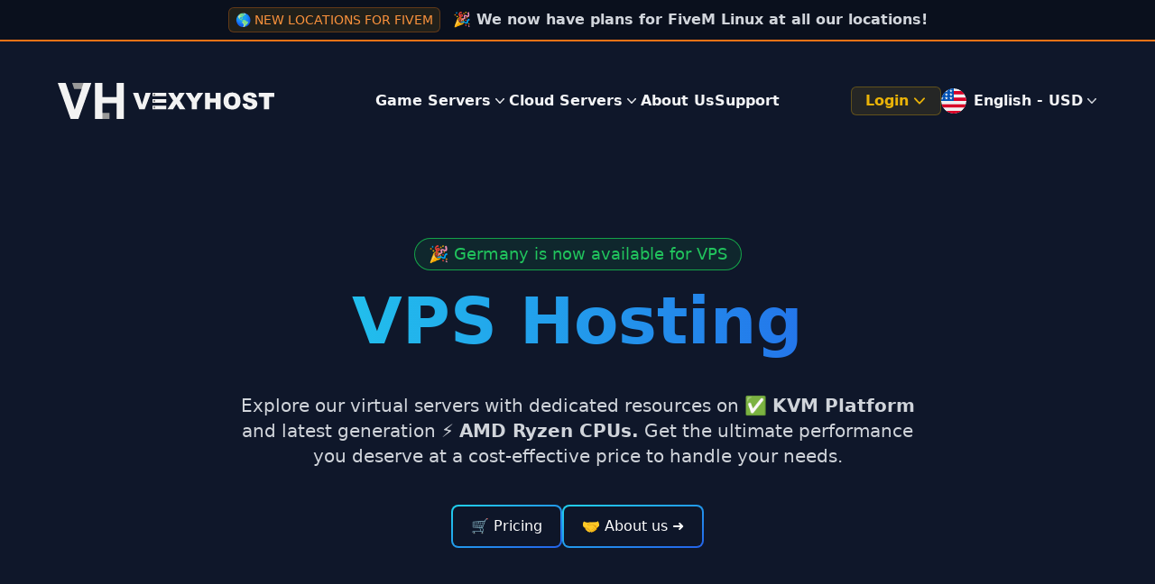

--- FILE ---
content_type: text/html
request_url: https://vexyhost.com/vps/
body_size: 17189
content:
<!DOCTYPE html><html lang="en" translate="no" class="scroll-smooth"> <head><meta charset="UTF-8"><title>VPS Hosting from $6/month | ✅️ VexyHost</title><meta name="robots" content="follow, index, max-snippet:-1, max-video-preview:-1, max-image-preview:standard"><meta name="viewport" content="width=device-width, initial-scale=1"><meta name="keywords" content="vps hosting, vps server hosting, vps server, virtual private server hosting, virtual private server, create vps server">
      <meta name="og:keywords" content="vps hosting, vps server hosting, vps server, virtual private server hosting, virtual private server, create vps server"><meta name="description" content="Get your VPS with 1 Gbps internet speed and ultra fast NVMe Storage, all at the best price! 🚀">
      <meta property="og:description" content="Get your VPS with 1 Gbps internet speed and ultra fast NVMe Storage, all at the best price! 🚀">
      <meta name="twitter:description" content="Get your VPS with 1 Gbps internet speed and ultra fast NVMe Storage, all at the best price! 🚀"><meta name="twitter:card" content="summary_large_image"><meta name="twitter:title" content="VPS Hosting from $6/month | ✅️ VexyHost"><meta name="theme-color" content="#1062fe"><meta name="generator" content="Astro v4.2.6"><meta property="og:locale" content="en_US"><meta property="og:type" content="website"><meta property="og:title" content="VPS Hosting from $6/month | ✅️ VexyHost"><meta property="og:url" content="https://vexyhost.com/vps"><meta property="og:site_name" content="✅️ VexyHost"><link rel="alternate" hreflang="en" href="https://vexyhost.com/vps"><link rel="alternate" hreflang="es" href="https://vexyhost.com/es/vps"><link rel="alternate" hreflang="es-ar" href="https://vexyhost.com/es-ar/vps"><link rel="alternate" hreflang="en-sg" href="https://vexyhost.com/en-sg/vps"><link rel="canonical" href="https://vexyhost.com/vps"><link rel="sitemap" href="/sitemap-index.xml"><link rel="shortcut icon" href="/favicon.ico"><link rel="preconnect dns-prefetch" href="https://www.googletagmanager.com"><link rel="preconnect dns-prefetch" href="https://www.google-analytics.com"><link rel="preconnect dns-prefetch" href="https://cdn.jsdelivr.net"><link rel="preconnect dns-prefetch" href="https://cdn.vexyhost.com"><link rel="preconnect dns-prefetch" href="https://proof.vexyhost.com"><script type="application/ld+json">
{
  "@context": "https://schema.org", 
  "@type": "Product", 
  "name": "VPS Hosting",
  "description": "Get your VPS with 1 Gbps internet speed and ultra fast NVMe Storage, all at the best price! 🚀",
  "brand": {
    "@type": "Brand",
    "name": "vexyhost.com"
  },
  "offers": {
    "@type": "AggregateOffer",
    "url": "https://vexyhost.com/vps",
    "priceCurrency": "USD",
    "lowPrice": "6"
  },
  "aggregateRating": {
    "@type": "AggregateRating",
    "ratingValue": "4.9",
    "bestRating": "5",
    "worstRating": "1",
    "ratingCount": "74"
  }
}</script><script type="application/ld+json">
      {
        "@context": "https://schema.org",
        "@type": "Corporation",
        "name": "VexyHost",
        "url": "https://vexyhost.com/",
        "logo": "https://cdn.vexyhost.com/google.png",
        "sameAs": [
          "https://www.instagram.com/vexyhost/",
          "https://twitter.com/vexyhost",
          "https://www.linkedin.com/company/vexyhost/",
          "https://www.facebook.com/vexyhost/",
          "https://www.youtube.com/@VexyHost",
          "https://www.tiktok.com/@vexyhost"
        ]
      }
    </script><script async src="https://www.googletagmanager.com/gtag/js?id=G-HX5RR5W7SL"></script><script>
      window.dataLayer = window.dataLayer || [];
      function gtag(){dataLayer.push(arguments);}
      gtag('js', new Date());
      gtag('config', 'G-HX5RR5W7SL');
    </script><link rel="stylesheet" href="/_astro/index.BbgBSTwx.css" /><script type="module" src="/_astro/page.jNm9C-0r.js"></script></head> <body> <div id="particles-js" class="pointer-events-none fixed top-0 left-0 w-full h-full z-10"></div> <div class="min-h-screen relative isolate bg-slate-900 overflow-hidden select-none"> <div class="hidden lg:flex py-2 justify-center bg-transparent/30 ring-2 ring-orange-500"> <p class="text-gray-300 font-semibold"> <span class="inline-flex items-center rounded-md bg-yellow-500/10 px-2 py-1 text-sm font-medium text-orange-400 ring-1 ring-inset ring-orange-500/30 mr-2">🌎 NEW LOCATIONS FOR FIVEM</span> 🎉 We now have plans for FiveM Linux at all our locations!  </p> </div> <header x-data="{ menuMobile: false }" class="px-6 pt-6 lg:px-8"> <nav class="mx-auto flex max-w-7xl items-center justify-between p-6 lg:px-8" aria-label="Global"> <div class="flex lg:flex-1"> <a href="/" class="transition ease-in-out hover:scale-110 duration-300 -m-1.5 p-1.5"> <span class="sr-only">VexyHost</span> <img class="h-10 w-auto" src="https://cdn.vexyhost.com/logo-min.svg" fetchpriority="high" loading="eager" width="192" height="32" alt="VexyHost logo"> </a> </div> <div class="flex lg:hidden"> <button @click="menuMobile = true" type="button" aria-label="Mobile Menu" class="-m-2.5 flex items-center justify-center rounded-md p-2.5 text-gray-300"> <span class="sr-only">Open main menu</span> <svg class="h-6 w-6" fill="none" viewBox="0 0 24 24" stroke-width="1.5" stroke="currentColor" aria-hidden="true"> <path stroke-linecap="round" stroke-linejoin="round" d="M3.75 6.75h16.5M3.75 12h16.5m-16.5 5.25h16.5"></path> </svg> </button> </div> <div class="hidden lg:flex gap-x-6 xl:gap-x-12"> <div x-data="{ dropdownGameServers: false }" @click="dropdownGameServers = !dropdownGameServers" @mousedown.outside="dropdownGameServers = false" class="relative"> <button type="button" aria-label="Game Servers Menu" class="flex items-center gap-x-1 text-base font-semibold text-gray-100" aria-expanded="false">
Game Servers
<svg class="h-5 w-5 flex-none text-gray-200" viewBox="0 0 20 20" fill="currentColor" aria-hidden="true"> <path fill-rule="evenodd" d="M5.23 7.21a.75.75 0 011.06.02L10 11.168l3.71-3.938a.75.75 0 111.08 1.04l-4.25 4.5a.75.75 0 01-1.08 0l-4.25-4.5a.75.75 0 01.02-1.06z" clip-rule="evenodd"></path> </svg> </button> <div id="scrollmenu" x-show="dropdownGameServers" x-transition:enter="transition ease-out duration-200" x-transition:enter-start="opacity-0 translate-y-1" x-transition:enter-end="opacity-100 translate-y-0" x-transition:leave="transition ease-in duration-150" x-transition:leave-start="opacity-100 translate-y-0" x-transition:leave-end="opacity-0 translate-y-1" class="-translate-x-1/2 mt-5 absolute left-full xl:left-1/2 top-full z-10 w-screen max-w-md lg:max-w-[50rem] overflow-hidden rounded-3xl bg-slate-900 ring-2 ring-slate-700 ring-opacity-40" style="display: none"> <div id="menuscrollbartrack" class="grid grid-cols-1 gap-x-3 gap-y-1 m-4 mr-2 mb-0 pr-2 lg:grid-cols-2 max-h-80 overflow-y-auto"> <div class="group relative flex items-center gap-x-6 rounded-lg px-4 py-[.9rem] text-base hover:bg-slate-800"> <div class="flex h-11 w-11 flex-none items-center justify-center rounded-lg"> <img class="h-auto w-auto" loading="lazy" fetchpriority="low" src="/img/hytale-icon.webp" alt="Hytale icon"> </div> <div class="flex-auto"> <a href="/hytale" class="block font-semibold text-gray-100 text-nowrap"> Hytale <span class="absolute inset-0"></span> <span class="inline-flex items-center rounded-md bg-red-500/20 px-2 py-1 text-xs font-medium text-red-500 ring-1 ring-inset ring-red-500/30 ml-1">⌛ Coming soon</span>   </a> <p class="mt-1 text-gray-300 text-pretty">⚔ Hosting for Hytale servers.</p> </div> </div><div class="group relative flex items-center gap-x-6 rounded-lg px-4 py-[.9rem] text-base hover:bg-slate-800"> <div class="flex h-11 w-11 flex-none items-center justify-center rounded-lg"> <img class="h-auto w-auto" loading="lazy" fetchpriority="low" src="/img/gta-6-logo.webp" alt="GTA VI icon"> </div> <div class="flex-auto"> <a href="/gta-6" class="block font-semibold text-gray-100 text-nowrap"> GTA VI <span class="absolute inset-0"></span> <span class="inline-flex items-center rounded-md bg-red-500/20 px-2 py-1 text-xs font-medium text-red-500 ring-1 ring-inset ring-red-500/30 ml-1">⌛ Coming soon</span>   </a> <p class="mt-1 text-gray-300 text-pretty">🚗 Hosting for GTA VI servers.</p> </div> </div><div class="group relative flex items-center gap-x-6 rounded-lg px-4 py-[.9rem] text-base hover:bg-slate-800"> <div class="flex h-11 w-11 flex-none items-center justify-center rounded-lg"> <img class="h-auto w-auto" loading="lazy" fetchpriority="low" src="https://cdn.vexyhost.com/fivem-icon.webp" alt="FiveM Linux icon"> </div> <div class="flex-auto"> <a href="/fivem-linux" class="block font-semibold text-gray-100 text-nowrap"> FiveM Linux <span class="absolute inset-0"></span>   <span class="inline-flex items-center rounded-md bg-green-500/20 px-2 py-1 text-xs font-medium text-green-500 ring-1 ring-inset ring-green-500/30 ml-1">⭐ New</span> </a> <p class="mt-1 text-gray-300 text-pretty">🏃‍♂️ Hosting for GTA V servers.</p> </div> </div><div class="group relative flex items-center gap-x-6 rounded-lg px-4 py-[.9rem] text-base hover:bg-slate-800"> <div class="flex h-11 w-11 flex-none items-center justify-center rounded-lg"> <img class="h-auto w-auto" loading="lazy" fetchpriority="low" src="/img/garrys_mod_icon.webp" alt="Garry's Mod icon"> </div> <div class="flex-auto"> <a href="/garrys-mod" class="block font-semibold text-gray-100 text-nowrap"> Garry&#39;s Mod <span class="absolute inset-0"></span>    </a> <p class="mt-1 text-gray-300 text-pretty">🤪 Hosting for Garry&#39;s Mod.</p> </div> </div><div class="group relative flex items-center gap-x-6 rounded-lg px-4 py-[.9rem] text-base hover:bg-slate-800"> <div class="flex h-11 w-11 flex-none items-center justify-center rounded-lg"> <img class="h-auto w-auto" loading="lazy" fetchpriority="low" src="/img/cs2_icon.webp" alt="Counter-Strike 2 icon"> </div> <div class="flex-auto"> <a href="/counter-strike-2" class="block font-semibold text-gray-100 text-nowrap"> Counter-Strike 2 <span class="absolute inset-0"></span>    </a> <p class="mt-1 text-gray-300 text-pretty">🔫 Hosting for Counter-Strike 2.</p> </div> </div><div class="group relative flex items-center gap-x-6 rounded-lg px-4 py-[.9rem] text-base hover:bg-slate-800"> <div class="flex h-11 w-11 flex-none items-center justify-center rounded-lg"> <img class="h-auto w-auto" loading="lazy" fetchpriority="low" src="/img/l4d2_icon.webp" alt="Left 4 Dead 2 icon"> </div> <div class="flex-auto"> <a href="/left-4-dead-2" class="block font-semibold text-gray-100 text-nowrap"> Left 4 Dead 2 <span class="absolute inset-0"></span>    </a> <p class="mt-1 text-gray-300 text-pretty">🧟‍♂️ Hosting for Left 4 Dead 2.</p> </div> </div><div class="group relative flex items-center gap-x-6 rounded-lg px-4 py-[.9rem] text-base hover:bg-slate-800"> <div class="flex h-11 w-11 flex-none items-center justify-center rounded-lg"> <img class="h-auto w-auto" loading="lazy" fetchpriority="low" src="https://cdn.vexyhost.com/unturned.webp" alt="Unturned icon"> </div> <div class="flex-auto"> <a href="/unturned" class="block font-semibold text-gray-100 text-nowrap"> Unturned <span class="absolute inset-0"></span>    </a> <p class="mt-1 text-gray-300 text-pretty">🧟‍♀️ Hosting for Unturned.</p> </div> </div><div class="group relative flex items-center gap-x-6 rounded-lg px-4 py-[.9rem] text-base hover:bg-slate-800"> <div class="flex h-11 w-11 flex-none items-center justify-center rounded-lg"> <img class="h-auto w-auto" loading="lazy" fetchpriority="low" src="https://cdn.vexyhost.com/ets2.webp" alt="Euro Truck Simulator 2 icon"> </div> <div class="flex-auto"> <a href="/euro-truck-simulator-2" class="block font-semibold text-gray-100 text-nowrap"> Euro Truck Simulator 2 <span class="absolute inset-0"></span>    </a> <p class="mt-1 text-gray-300 text-pretty">🚛 Hosting for Euro Truck Simulator 2 servers.</p> </div> </div><div class="group relative flex items-center gap-x-6 rounded-lg px-4 py-[.9rem] text-base hover:bg-slate-800"> <div class="flex h-11 w-11 flex-none items-center justify-center rounded-lg"> <img class="h-auto w-auto" loading="lazy" fetchpriority="low" src="https://cdn.vexyhost.com/project_zomboid.webp" alt="Project Zomboid icon"> </div> <div class="flex-auto"> <a href="/project-zomboid" class="block font-semibold text-gray-100 text-nowrap"> Project Zomboid <span class="absolute inset-0"></span>    </a> <p class="mt-1 text-gray-300 text-pretty">🧟‍♂️ Hosting for Project Zomboid servers.</p> </div> </div><div class="group relative flex items-center gap-x-6 rounded-lg px-4 py-[.9rem] text-base hover:bg-slate-800"> <div class="flex h-11 w-11 flex-none items-center justify-center rounded-lg"> <img class="h-auto w-auto" loading="lazy" fetchpriority="low" src="https://cdn.vexyhost.com/minecraft-java.webp" alt="Minecraft Java icon"> </div> <div class="flex-auto"> <a href="/minecraft" class="block font-semibold text-gray-100 text-nowrap"> Minecraft Java <span class="absolute inset-0"></span>    </a> <p class="mt-1 text-gray-300 text-pretty">💻 Hosting for MC Java servers.</p> </div> </div><div class="group relative flex items-center gap-x-6 rounded-lg px-4 py-[.9rem] text-base hover:bg-slate-800"> <div class="flex h-11 w-11 flex-none items-center justify-center rounded-lg"> <img class="h-auto w-auto" loading="lazy" fetchpriority="low" src="https://cdn.vexyhost.com/minecraft-bedrock.webp" alt="Minecraft Bedrock icon"> </div> <div class="flex-auto"> <a href="/minecraft-bedrock" class="block font-semibold text-gray-100 text-nowrap"> Minecraft Bedrock <span class="absolute inset-0"></span>    </a> <p class="mt-1 text-gray-300 text-pretty">📱 Hosting for MC Bedrock servers.</p> </div> </div><div class="group relative flex items-center gap-x-6 rounded-lg px-4 py-[.9rem] text-base hover:bg-slate-800"> <div class="flex h-11 w-11 flex-none items-center justify-center rounded-lg"> <img class="h-auto w-auto" loading="lazy" fetchpriority="low" src="https://cdn.vexyhost.com/mta-sa.webp" alt="MTA:SA icon"> </div> <div class="flex-auto"> <a href="/mta-sa" class="block font-semibold text-gray-100 text-nowrap"> MTA:SA <span class="absolute inset-0"></span>    </a> <p class="mt-1 text-gray-300 text-pretty">🔫 Hosting for MTA:SA servers.</p> </div> </div><div class="group relative flex items-center gap-x-6 rounded-lg px-4 py-[.9rem] text-base hover:bg-slate-800"> <div class="flex h-11 w-11 flex-none items-center justify-center rounded-lg"> <img class="h-auto w-auto" loading="lazy" fetchpriority="low" src="https://cdn.vexyhost.com/fivem-icon.webp" alt="FiveM Windows icon"> </div> <div class="flex-auto"> <a href="/fivem" class="block font-semibold text-gray-100 text-nowrap"> FiveM Windows <span class="absolute inset-0"></span>  <span class="inline-flex items-center rounded-md bg-blue-500/20 px-2 py-1 text-xs font-medium text-blue-500 ring-1 ring-inset ring-blue-500/30 ml-1">VPS Windows</span>  </a> <p class="mt-1 text-gray-300 text-pretty">🏃‍♂️ Hosting for GTA V servers.</p> </div> </div><div class="group relative flex items-center gap-x-6 rounded-lg px-4 py-[.9rem] text-base hover:bg-slate-800"> <div class="flex h-11 w-11 flex-none items-center justify-center rounded-lg"> <img class="h-auto w-auto" loading="lazy" fetchpriority="low" src="https://cdn.vexyhost.com/rust.webp" alt="Rust icon"> </div> <div class="flex-auto"> <a href="/rust" class="block font-semibold text-gray-100 text-nowrap"> Rust <span class="absolute inset-0"></span>    </a> <p class="mt-1 text-gray-300 text-pretty">🪓 Hosting for Rust servers.</p> </div> </div><div class="group relative flex items-center gap-x-6 rounded-lg px-4 py-[.9rem] text-base hover:bg-slate-800"> <div class="flex h-11 w-11 flex-none items-center justify-center rounded-lg"> <img class="h-auto w-auto" loading="lazy" fetchpriority="low" src="https://cdn.vexyhost.com/terraria.webp" alt="Terraria icon"> </div> <div class="flex-auto"> <a href="/terraria" class="block font-semibold text-gray-100 text-nowrap"> Terraria <span class="absolute inset-0"></span>    </a> <p class="mt-1 text-gray-300 text-pretty">🌳 Hosting for Terraria servers.</p> </div> </div><div class="group relative flex items-center gap-x-6 rounded-lg px-4 py-[.9rem] text-base hover:bg-slate-800"> <div class="flex h-11 w-11 flex-none items-center justify-center rounded-lg"> <img class="h-auto w-auto" loading="lazy" fetchpriority="low" src="https://cdn.vexyhost.com/valheim-icon.webp" alt="Valheim icon"> </div> <div class="flex-auto"> <a href="/valheim" class="block font-semibold text-gray-100 text-nowrap"> Valheim <span class="absolute inset-0"></span>    </a> <p class="mt-1 text-gray-300 text-pretty">🏹 Hosting for Valheim servers.</p> </div> </div><div class="group relative flex items-center gap-x-6 rounded-lg px-4 py-[.9rem] text-base hover:bg-slate-800"> <div class="flex h-11 w-11 flex-none items-center justify-center rounded-lg"> <img class="h-auto w-auto" loading="lazy" fetchpriority="low" src="https://cdn.vexyhost.com/samp.webp" alt="SA-MP icon"> </div> <div class="flex-auto"> <a href="/samp" class="block font-semibold text-gray-100 text-nowrap"> SA-MP <span class="absolute inset-0"></span>    </a> <p class="mt-1 text-gray-300 text-pretty">🚔 Hosting for SA-MP servers.</p> </div> </div><div class="group relative flex items-center gap-x-6 rounded-lg px-4 py-[.9rem] text-base hover:bg-slate-800"> <div class="flex h-11 w-11 flex-none items-center justify-center rounded-lg"> <img class="h-auto w-auto" loading="lazy" fetchpriority="low" src="https://cdn.vexyhost.com/palworld.webp" alt="Palworld icon"> </div> <div class="flex-auto"> <a href="/palworld" class="block font-semibold text-gray-100 text-nowrap"> Palworld <span class="absolute inset-0"></span>    </a> <p class="mt-1 text-gray-300 text-pretty">🐲 Hosting for Palworld servers.</p> </div> </div><div class="group relative flex items-center gap-x-6 rounded-lg px-4 py-[.9rem] text-base hover:bg-slate-800"> <div class="flex h-11 w-11 flex-none items-center justify-center rounded-lg"> <img class="h-auto w-auto" loading="lazy" fetchpriority="low" src="https://cdn.vexyhost.com/enshrouded.webp" alt="Enshrouded icon"> </div> <div class="flex-auto"> <a href="/enshrouded" class="block font-semibold text-gray-100 text-nowrap"> Enshrouded <span class="absolute inset-0"></span>    </a> <p class="mt-1 text-gray-300 text-pretty">⚔ Hosting for Enshrouded servers.</p> </div> </div> </div> <div class="flex items-center justify-between px-8 py-4 bg-slate-800/50"> <div> <h3 class="text-base font-semibold text-gray-100">Request custom game server</h3> <p class="text-base text-gray-300">If the game is not in the list, you can contact us.</p> </div> <a href="https://billing.vexyhost.com/submitticket.php?=&#38;step=2&#38;deptid=1" class="group relative inline-flex items-center justify-center overflow-hidden rounded-lg bg-gradient-to-br from-cyan-400 to-blue-600 p-0.5 text-base font-medium text-white transition duration-300 ease-in-out hover:scale-110"> <span class="relative rounded-md bg-slate-800 px-5 py-2.5 transition-all duration-75 ease-in group-hover:bg-opacity-0">💬 Contact Us</span> </a> </div> </div> </div> <div x-data="{ dropdownCloudServers: false }" @click="dropdownCloudServers = !dropdownCloudServers" @mousedown.outside="dropdownCloudServers = false" class="relative"> <button type="button" aria-label="Cloud Servers Menu" class="flex items-center gap-x-1 text-base font-semibold text-gray-100" aria-expanded="false">
Cloud Servers
<svg class="h-5 w-5 flex-none text-gray-200" viewBox="0 0 20 20" fill="currentColor" aria-hidden="true"> <path fill-rule="evenodd" d="M5.23 7.21a.75.75 0 011.06.02L10 11.168l3.71-3.938a.75.75 0 111.08 1.04l-4.25 4.5a.75.75 0 01-1.08 0l-4.25-4.5a.75.75 0 01.02-1.06z" clip-rule="evenodd"></path> </svg> </button> <div x-show="dropdownCloudServers" x-transition:enter="transition ease-out duration-200" x-transition:enter-start="opacity-0 translate-y-1" x-transition:enter-end="opacity-100 translate-y-0" x-transition:leave="transition ease-in duration-150" x-transition:leave-start="opacity-100 translate-y-0" x-transition:leave-end="opacity-0 translate-y-1" class="-translate-x-1/2 mt-5 absolute left-1/2 top-full z-10 w-screen max-w-md lg:max-w-[50rem] overflow-hidden rounded-3xl bg-slate-900 ring-2 ring-slate-700 ring-opacity-40" style="display: none"> <div class="grid grid-cols-1 gap-x-3 gap-y-1 p-4 lg:grid-cols-2"> <div class="group relative flex items-center gap-x-6 rounded-lg px-4 py-[.9rem] text-base hover:bg-slate-800"> <div class="flex h-11 w-11 flex-none items-center justify-center rounded-lg"> <img class="h-auto w-10" loading="lazy" fetchpriority="low" src="/img/db-icon.svg" alt="Database Hosting icon"> </div> <div class="flex-auto"> <a href="/database-hosting" class="block font-semibold text-gray-100 text-nowrap"> Database Hosting <span class="absolute inset-0"></span>       </a> <p class="mt-1 text-gray-300 text-pretty">☁ Hosting for SQL &amp; NoSQL databases.</p> </div> </div><div class="group relative flex items-center gap-x-6 rounded-lg px-4 py-[.9rem] text-base hover:bg-slate-800"> <div class="flex h-11 w-11 flex-none items-center justify-center rounded-lg"> <img class="h-auto w-10" loading="lazy" fetchpriority="low" src="/img/n8n-icon.svg" alt="AI Agents icon"> </div> <div class="flex-auto"> <a href="/ai-agents" class="block font-semibold text-gray-100 text-nowrap"> AI Agents <span class="absolute inset-0"></span>       </a> <p class="mt-1 text-gray-300 text-pretty">🤖 Automate tasks &amp; workflows with AI.</p> </div> </div><div class="group relative flex items-center gap-x-6 rounded-lg px-4 py-[.9rem] text-base hover:bg-slate-800"> <div class="flex h-11 w-11 flex-none items-center justify-center rounded-lg"> <img class="h-auto w-10" loading="lazy" fetchpriority="low" src="/img/dedicated_server_icon.svg" alt="Dedicated Servers icon"> </div> <div class="flex-auto"> <a href="/dedicated-servers" class="block font-semibold text-gray-100 text-nowrap"> Dedicated Servers <span class="absolute inset-0"></span>      <span class="inline-flex items-center rounded-md bg-blue-500/20 px-2 py-1 text-xs font-medium text-blue-500 ring-1 ring-inset ring-blue-500/30 ml-1">Bare Metal</span> </a> <p class="mt-1 text-gray-300 text-pretty">⚡ Maximum power and performance.</p> </div> </div><div class="group relative flex items-center gap-x-6 rounded-lg px-4 py-[.9rem] text-base hover:bg-slate-800"> <div class="flex h-11 w-11 flex-none items-center justify-center rounded-lg"> <img class="h-auto w-10" loading="lazy" fetchpriority="low" src="/img/vps_kvm_icon.svg" alt="VPS Hosting icon"> </div> <div class="flex-auto"> <a href="/vps" class="block font-semibold text-gray-100 text-nowrap"> VPS Hosting <span class="absolute inset-0"></span>    <span class="inline-flex items-center rounded-md bg-blue-500/20 px-2 py-1 text-xs font-medium text-blue-500 ring-1 ring-inset ring-blue-500/30 ml-1">KVM</span>   </a> <p class="mt-1 text-gray-300 text-pretty">🚀 Dedicated Virtual Servers for your projects.</p> </div> </div><div class="group relative flex items-center gap-x-6 rounded-lg px-4 py-[.9rem] text-base hover:bg-slate-800"> <div class="flex h-11 w-11 flex-none items-center justify-center rounded-lg"> <img class="h-auto w-10" loading="lazy" fetchpriority="low" src="/img/web_hosting_icon.svg" alt="Web Hosting icon"> </div> <div class="flex-auto"> <a href="/web-hosting" class="block font-semibold text-gray-100 text-nowrap"> Web Hosting <span class="absolute inset-0"></span>     <span class="inline-flex items-center rounded-md bg-orange-500/20 px-2 py-1 text-xs font-medium text-orange-500 ring-1 ring-inset ring-orange-500/30 ml-1">🧡 cPanel</span>  </a> <p class="mt-1 text-gray-300 text-pretty">🌎 Host your website and deploy instantly with cPanel.</p> </div> </div><div class="group relative flex items-center gap-x-6 rounded-lg px-4 py-[.9rem] text-base hover:bg-slate-800"> <div class="flex h-11 w-11 flex-none items-center justify-center rounded-lg"> <img class="h-auto w-10" loading="lazy" fetchpriority="low" src="/img/discord-icon.svg" alt="Discord Bot Hosting icon"> </div> <div class="flex-auto"> <a href="/discord-hosting" class="block font-semibold text-gray-100 text-nowrap"> Discord Bot Hosting <span class="absolute inset-0"></span>       </a> <p class="mt-1 text-gray-300 text-pretty">🤖 Servers for Discord Bots.</p> </div> </div> </div> </div> </div> <a href="/about" class="text-base font-semibold text-gray-100">About Us</a> <a href="https://billing.vexyhost.com/submitticket.php" class="text-base font-semibold text-gray-100">Support</a> </div> <div class="hidden lg:flex lg:flex-1 lg:justify-end lg:gap-x-4 items-center"> <div x-data="{ dropdownLogin: false }" @click="dropdownLogin = !dropdownLogin" @mousedown.outside="dropdownLogin = false" class="relative text-left"> <button type="button" aria-label="Login Menu" class="relative flex items-center rounded-md bg-yellow-500/10 hover:bg-yellow-500/20 px-4 py-1 justify-center overflow-hidden text-base font-semibold text-yellow-500 ring-1 ring-inset ring-yellow-500/30">
Login
<svg class="-mr-1 h-6 w-6 text-yellow-500" viewBox="0 0 20 20" fill="currentColor" aria-hidden="true"> <path fill-rule="evenodd" d="M5.23 7.21a.75.75 0 011.06.02L10 11.168l3.71-3.938a.75.75 0 111.08 1.04l-4.25 4.5a.75.75 0 01-1.08 0l-4.25-4.5a.75.75 0 01.02-1.06z" clip-rule="evenodd"></path> </svg> </button> <div x-show="dropdownLogin" x-transition:enter="transition ease-out duration-100" x-transition:enter-start="transform opacity-0 scale-95" x-transition:enter-end="transform opacity-100 scale-100" x-transition:leave="transition ease-in duration-75" x-transition:leave-start="transform opacity-100 scale-100" x-transition:leave-end="transform opacity-0 scale-95" class="absolute right-0 z-10 mt-5 w-56 origin-top-right rounded-md bg-slate-900 shadow-lg ring-2 ring-slate-700 ring-opacity-40 focus:outline-none" style="display: none;" role="menu" aria-orientation="vertical" tabindex="-1"> <ul class="font-semibold" role="none"> <li> <a href="https://billing.vexyhost.com/clientarea.php" class="block px-4 py-3 text-base text-gray-100 hover:bg-slate-800" role="menuitem"> <div class="flex items-center"> Client Area </div> </a> </li> <li> <a href="https://panel.vexyhost.com/" class="block px-4 py-3 text-base text-gray-100 hover:bg-slate-800" role="menuitem"> <div class="flex items-center"> Control Panel </div> </a> </li> <li> <a href="https://vps.vexyhost.com/" class="block px-4 py-3 text-base text-gray-100 hover:bg-slate-800" role="menuitem"> <div class="flex items-center"> VPS Panel </div> </a> </li> </ul> </div> </div> <div x-data="{ dropdownLang: false }" @click="dropdownLang = !dropdownLang" @mousedown.outside="dropdownLang = false" class="relative text-left"> <button translate="no" type="button" aria-label="Language menu" class="flex items-center w-full justify-center text-base font-semibold text-gray-100" aria-expanded="true" aria-haspopup="true"> <img class="h-7 w-7 rounded-full mr-2" loading="eager" src="/img/english.svg" alt="English Flag">English - USD    <svg class="-mr-1 h-5 w-5 text-gray-300" viewBox="0 0 20 20" fill="currentColor" aria-hidden="true"> <path fill-rule="evenodd" d="M5.23 7.21a.75.75 0 011.06.02L10 11.168l3.71-3.938a.75.75 0 111.08 1.04l-4.25 4.5a.75.75 0 01-1.08 0l-4.25-4.5a.75.75 0 01.02-1.06z" clip-rule="evenodd"></path> </svg> </button> <div x-show="dropdownLang" x-transition:enter="transition ease-out duration-100" x-transition:enter-start="transform opacity-0 scale-95" x-transition:enter-end="transform opacity-100 scale-100" x-transition:leave="transition ease-in duration-75" x-transition:leave-start="transform opacity-100 scale-100" x-transition:leave-end="transform opacity-0 scale-95" class="absolute right-0 z-10 mt-5 w-56 origin-top-right rounded-md bg-slate-900 shadow-lg ring-2 ring-slate-700 ring-opacity-40 focus:outline-none" style="display: none;" role="menu" aria-orientation="vertical" tabindex="-1"> <ul class="font-semibold" role="none"> <li> <a translate="no" href="/en-sg/vps" class="block px-4 py-3 text-base text-gray-100 hover:bg-slate-800" role="menuitem"> <div class="flex items-center"> <img class="h-7 w-7 rounded-full mr-2" loading="eager" src="/img/singapore.svg" alt="Singapore Flag">
English - SGD
</div> </a> </li> <li> <a translate="no" href="/es/vps" class="block px-4 py-3 text-base text-gray-100 hover:bg-slate-800" role="menuitem"> <div class="flex items-center"> <img class="h-7 w-7 rounded-full mr-2" loading="eager" src="/img/spanish.svg" alt="Spanish Flag">
Español - USD
</div> </a> </li> <li> <a translate="no" href="/es-ar/vps" class="block px-4 py-3 text-base text-gray-100 hover:bg-slate-800" role="menuitem"> <div class="flex items-center"> <img class="h-7 w-7 rounded-full mr-2" loading="eager" src="/img/argentina.svg" alt="Argentina Flag">
Argentina - ARS
</div> </a> </li> </ul>    </div> </div> </div> </nav> <div x-show="menuMobile" class="lg:hidden" role="dialog" aria-modal="true" style="display: none"> <div class="fixed inset-0 z-10"></div> <div @click.away="menuMobile = false" class="fixed inset-y-0 right-0 z-10 w-full overflow-y-auto bg-slate-900 px-6 py-6 sm:max-w-sm sm:ring-1 sm:ring-gray-800/10"> <div class="flex items-center justify-between"> <a href="/" class="-m-1.5 p-1.5"> <span class="sr-only">VexyHost</span> <img class="h-8 w-auto" loading="lazy" fetchpriority="low" src="https://cdn.vexyhost.com/logo-min.svg" alt="VexyHost logo"> </a> <button @click="menuMobile = false" type="button" aria-label="Close menu" class="-m-2.5 rounded-md p-2.5 text-gray-300"> <span class="sr-only">Close menu</span> <svg class="h-7 w-7" fill="none" viewBox="0 0 24 24" stroke-width="2" stroke="currentColor" aria-hidden="true"> <path stroke-linecap="round" stroke-linejoin="round" d="M6 18L18 6M6 6l12 12"></path> </svg> </button> </div> <div class="mt-6 flow-root"> <div class="divide-y-2 divide-slate-800"> <div class="space-y-2 py-3"> <div x-data="{ open: false }" class="-mx-3"> <button @click="open = !open" @mousedown.outside="open = false" type="button" aria-label="Game Servers menu" class="flex w-full items-center justify-between rounded-lg py-3 pl-3 pr-3.5 text-base font-semibold text-gray-100 hover:bg-slate-800" aria-expanded="false">
Game Servers
<svg x-state:on="Open" x-state:off="Closed" :class="{ 'rotate-180': open }" class="h-5 w-5 flex-none" viewBox="0 0 20 20" fill="currentColor" aria-hidden="true"> <path fill-rule="evenodd" d="M5.23 7.21a.75.75 0 011.06.02L10 11.168l3.71-3.938a.75.75 0 111.08 1.04l-4.25 4.5a.75.75 0 01-1.08 0l-4.25-4.5a.75.75 0 01.02-1.06z" clip-rule="evenodd"></path> </svg> </button> <div x-show="open" class="mt-2 space-y-2"> <div class="group relative flex items-center gap-x-6 rounded-lg py-3 pl-6 pr-3 text-base hover:bg-slate-800"> <div class="flex h-7 w-7 flex-none items-center justify-center rounded-lg"> <img class="h-auto w-auto" loading="lazy" fetchpriority="low" src="/img/hytale-icon.webp" alt="Hytale icon"> </div> <div class="flex-auto"> <a href="/hytale" class="block font-semibold text-gray-100"> Hytale <span class="absolute inset-0"></span> <span class="inline-flex items-center rounded-md bg-red-500/20 px-2 py-1 text-sm font-medium text-red-500 ring-1 ring-inset ring-red-500/30 ml-1">⌛ Coming soon</span>   </a> </div> </div><div class="group relative flex items-center gap-x-6 rounded-lg py-3 pl-6 pr-3 text-base hover:bg-slate-800"> <div class="flex h-7 w-7 flex-none items-center justify-center rounded-lg"> <img class="h-auto w-auto" loading="lazy" fetchpriority="low" src="/img/gta-6-logo.webp" alt="GTA VI icon"> </div> <div class="flex-auto"> <a href="/gta-6" class="block font-semibold text-gray-100"> GTA VI <span class="absolute inset-0"></span> <span class="inline-flex items-center rounded-md bg-red-500/20 px-2 py-1 text-sm font-medium text-red-500 ring-1 ring-inset ring-red-500/30 ml-1">⌛ Coming soon</span>   </a> </div> </div><div class="group relative flex items-center gap-x-6 rounded-lg py-3 pl-6 pr-3 text-base hover:bg-slate-800"> <div class="flex h-7 w-7 flex-none items-center justify-center rounded-lg"> <img class="h-auto w-auto" loading="lazy" fetchpriority="low" src="https://cdn.vexyhost.com/fivem-icon.webp" alt="FiveM Linux icon"> </div> <div class="flex-auto"> <a href="/fivem-linux" class="block font-semibold text-gray-100"> FiveM Linux <span class="absolute inset-0"></span>   <span class="inline-flex items-center rounded-md bg-green-500/20 px-2 py-1 text-sm font-medium text-green-500 ring-1 ring-inset ring-green-500/30 ml-1">⭐ New</span> </a> </div> </div><div class="group relative flex items-center gap-x-6 rounded-lg py-3 pl-6 pr-3 text-base hover:bg-slate-800"> <div class="flex h-7 w-7 flex-none items-center justify-center rounded-lg"> <img class="h-auto w-auto" loading="lazy" fetchpriority="low" src="/img/garrys_mod_icon.webp" alt="Garry's Mod icon"> </div> <div class="flex-auto"> <a href="/garrys-mod" class="block font-semibold text-gray-100"> Garry&#39;s Mod <span class="absolute inset-0"></span>    </a> </div> </div><div class="group relative flex items-center gap-x-6 rounded-lg py-3 pl-6 pr-3 text-base hover:bg-slate-800"> <div class="flex h-7 w-7 flex-none items-center justify-center rounded-lg"> <img class="h-auto w-auto" loading="lazy" fetchpriority="low" src="/img/cs2_icon.webp" alt="Counter-Strike 2 icon"> </div> <div class="flex-auto"> <a href="/counter-strike-2" class="block font-semibold text-gray-100"> Counter-Strike 2 <span class="absolute inset-0"></span>    </a> </div> </div><div class="group relative flex items-center gap-x-6 rounded-lg py-3 pl-6 pr-3 text-base hover:bg-slate-800"> <div class="flex h-7 w-7 flex-none items-center justify-center rounded-lg"> <img class="h-auto w-auto" loading="lazy" fetchpriority="low" src="/img/l4d2_icon.webp" alt="Left 4 Dead 2 icon"> </div> <div class="flex-auto"> <a href="/left-4-dead-2" class="block font-semibold text-gray-100"> Left 4 Dead 2 <span class="absolute inset-0"></span>    </a> </div> </div><div class="group relative flex items-center gap-x-6 rounded-lg py-3 pl-6 pr-3 text-base hover:bg-slate-800"> <div class="flex h-7 w-7 flex-none items-center justify-center rounded-lg"> <img class="h-auto w-auto" loading="lazy" fetchpriority="low" src="https://cdn.vexyhost.com/unturned.webp" alt="Unturned icon"> </div> <div class="flex-auto"> <a href="/unturned" class="block font-semibold text-gray-100"> Unturned <span class="absolute inset-0"></span>    </a> </div> </div><div class="group relative flex items-center gap-x-6 rounded-lg py-3 pl-6 pr-3 text-base hover:bg-slate-800"> <div class="flex h-7 w-7 flex-none items-center justify-center rounded-lg"> <img class="h-auto w-auto" loading="lazy" fetchpriority="low" src="https://cdn.vexyhost.com/ets2.webp" alt="Euro Truck Simulator 2 icon"> </div> <div class="flex-auto"> <a href="/euro-truck-simulator-2" class="block font-semibold text-gray-100"> Euro Truck Simulator 2 <span class="absolute inset-0"></span>    </a> </div> </div><div class="group relative flex items-center gap-x-6 rounded-lg py-3 pl-6 pr-3 text-base hover:bg-slate-800"> <div class="flex h-7 w-7 flex-none items-center justify-center rounded-lg"> <img class="h-auto w-auto" loading="lazy" fetchpriority="low" src="https://cdn.vexyhost.com/project_zomboid.webp" alt="Project Zomboid icon"> </div> <div class="flex-auto"> <a href="/project-zomboid" class="block font-semibold text-gray-100"> Project Zomboid <span class="absolute inset-0"></span>    </a> </div> </div><div class="group relative flex items-center gap-x-6 rounded-lg py-3 pl-6 pr-3 text-base hover:bg-slate-800"> <div class="flex h-7 w-7 flex-none items-center justify-center rounded-lg"> <img class="h-auto w-auto" loading="lazy" fetchpriority="low" src="https://cdn.vexyhost.com/minecraft-java.webp" alt="Minecraft Java icon"> </div> <div class="flex-auto"> <a href="/minecraft" class="block font-semibold text-gray-100"> Minecraft Java <span class="absolute inset-0"></span>    </a> </div> </div><div class="group relative flex items-center gap-x-6 rounded-lg py-3 pl-6 pr-3 text-base hover:bg-slate-800"> <div class="flex h-7 w-7 flex-none items-center justify-center rounded-lg"> <img class="h-auto w-auto" loading="lazy" fetchpriority="low" src="https://cdn.vexyhost.com/minecraft-bedrock.webp" alt="Minecraft Bedrock icon"> </div> <div class="flex-auto"> <a href="/minecraft-bedrock" class="block font-semibold text-gray-100"> Minecraft Bedrock <span class="absolute inset-0"></span>    </a> </div> </div><div class="group relative flex items-center gap-x-6 rounded-lg py-3 pl-6 pr-3 text-base hover:bg-slate-800"> <div class="flex h-7 w-7 flex-none items-center justify-center rounded-lg"> <img class="h-auto w-auto" loading="lazy" fetchpriority="low" src="https://cdn.vexyhost.com/mta-sa.webp" alt="MTA:SA icon"> </div> <div class="flex-auto"> <a href="/mta-sa" class="block font-semibold text-gray-100"> MTA:SA <span class="absolute inset-0"></span>    </a> </div> </div><div class="group relative flex items-center gap-x-6 rounded-lg py-3 pl-6 pr-3 text-base hover:bg-slate-800"> <div class="flex h-7 w-7 flex-none items-center justify-center rounded-lg"> <img class="h-auto w-auto" loading="lazy" fetchpriority="low" src="https://cdn.vexyhost.com/fivem-icon.webp" alt="FiveM Windows icon"> </div> <div class="flex-auto"> <a href="/fivem" class="block font-semibold text-gray-100"> FiveM Windows <span class="absolute inset-0"></span>  <span class="inline-flex items-center rounded-md bg-blue-500/20 px-2 py-1 text-sm font-medium text-blue-500 ring-1 ring-inset ring-blue-500/30 ml-1">VPS Windows</span>  </a> </div> </div><div class="group relative flex items-center gap-x-6 rounded-lg py-3 pl-6 pr-3 text-base hover:bg-slate-800"> <div class="flex h-7 w-7 flex-none items-center justify-center rounded-lg"> <img class="h-auto w-auto" loading="lazy" fetchpriority="low" src="https://cdn.vexyhost.com/rust.webp" alt="Rust icon"> </div> <div class="flex-auto"> <a href="/rust" class="block font-semibold text-gray-100"> Rust <span class="absolute inset-0"></span>    </a> </div> </div><div class="group relative flex items-center gap-x-6 rounded-lg py-3 pl-6 pr-3 text-base hover:bg-slate-800"> <div class="flex h-7 w-7 flex-none items-center justify-center rounded-lg"> <img class="h-auto w-auto" loading="lazy" fetchpriority="low" src="https://cdn.vexyhost.com/terraria.webp" alt="Terraria icon"> </div> <div class="flex-auto"> <a href="/terraria" class="block font-semibold text-gray-100"> Terraria <span class="absolute inset-0"></span>    </a> </div> </div><div class="group relative flex items-center gap-x-6 rounded-lg py-3 pl-6 pr-3 text-base hover:bg-slate-800"> <div class="flex h-7 w-7 flex-none items-center justify-center rounded-lg"> <img class="h-auto w-auto" loading="lazy" fetchpriority="low" src="https://cdn.vexyhost.com/valheim-icon.webp" alt="Valheim icon"> </div> <div class="flex-auto"> <a href="/valheim" class="block font-semibold text-gray-100"> Valheim <span class="absolute inset-0"></span>    </a> </div> </div><div class="group relative flex items-center gap-x-6 rounded-lg py-3 pl-6 pr-3 text-base hover:bg-slate-800"> <div class="flex h-7 w-7 flex-none items-center justify-center rounded-lg"> <img class="h-auto w-auto" loading="lazy" fetchpriority="low" src="https://cdn.vexyhost.com/samp.webp" alt="SA-MP icon"> </div> <div class="flex-auto"> <a href="/samp" class="block font-semibold text-gray-100"> SA-MP <span class="absolute inset-0"></span>    </a> </div> </div><div class="group relative flex items-center gap-x-6 rounded-lg py-3 pl-6 pr-3 text-base hover:bg-slate-800"> <div class="flex h-7 w-7 flex-none items-center justify-center rounded-lg"> <img class="h-auto w-auto" loading="lazy" fetchpriority="low" src="https://cdn.vexyhost.com/palworld.webp" alt="Palworld icon"> </div> <div class="flex-auto"> <a href="/palworld" class="block font-semibold text-gray-100"> Palworld <span class="absolute inset-0"></span>    </a> </div> </div><div class="group relative flex items-center gap-x-6 rounded-lg py-3 pl-6 pr-3 text-base hover:bg-slate-800"> <div class="flex h-7 w-7 flex-none items-center justify-center rounded-lg"> <img class="h-auto w-auto" loading="lazy" fetchpriority="low" src="https://cdn.vexyhost.com/enshrouded.webp" alt="Enshrouded icon"> </div> <div class="flex-auto"> <a href="/enshrouded" class="block font-semibold text-gray-100"> Enshrouded <span class="absolute inset-0"></span>    </a> </div> </div> <div class="group relative flex items-center gap-x-6 rounded-lg py-3 pl-6 pr-3 text-base hover:bg-slate-800"> <div class="flex h-7 w-7 items-center justify-center rounded-lg"> <svg class="h-auto w-10 text-gray-100" fill="currentColor" viewBox="0 0 20 20" xmlns="http://www.w3.org/2000/svg" aria-hidden="true"> <path clip-rule="evenodd" fill-rule="evenodd" d="M11 2a1 1 0 10-2 0v6.5a.5.5 0 01-1 0V3a1 1 0 10-2 0v5.5a.5.5 0 01-1 0V5a1 1 0 10-2 0v7a7 7 0 1014 0V8a1 1 0 10-2 0v3.5a.5.5 0 01-1 0V3a1 1 0 10-2 0v5.5a.5.5 0 01-1 0V2z"></path> </svg> </div> <div class="flex-auto"> <a href="https://billing.vexyhost.com/submitticket.php?=&#38;step=2&#38;deptid=1" class="block font-semibold text-gray-100"> Request custom game server <span class="absolute inset-0"></span> </a> </div> </div> </div> </div> <div x-data="{ open: false }" class="-mx-3"> <button @click="open = !open" @mousedown.outside="open = false" type="button" aria-label="Cloud Servers menu" class="flex w-full items-center justify-between rounded-lg py-3 pl-3 pr-3.5 text-base font-semibold text-gray-100 hover:bg-slate-800" aria-expanded="false">
Cloud Servers
<svg x-state:on="Open" x-state:off="Closed" :class="{ 'rotate-180': open }" class="h-5 w-5 flex-none" viewBox="0 0 20 20" fill="currentColor" aria-hidden="true"> <path fill-rule="evenodd" d="M5.23 7.21a.75.75 0 011.06.02L10 11.168l3.71-3.938a.75.75 0 111.08 1.04l-4.25 4.5a.75.75 0 01-1.08 0l-4.25-4.5a.75.75 0 01.02-1.06z" clip-rule="evenodd"></path> </svg> </button> <div x-show="open" class="mt-2 space-y-2"> <div class="group relative flex items-center gap-x-6 rounded-lg py-3 pl-6 pr-3 text-base hover:bg-slate-800"> <div class="flex h-7 w-7 flex-none items-center justify-center rounded-lg"> <img class="h-auto w-10" loading="lazy" fetchpriority="low" src="/img/db-icon.svg" alt="Database Hosting icon"> </div> <div class="flex-auto"> <a href="/database-hosting" class="block font-semibold text-gray-100"> Database Hosting <span class="absolute inset-0"></span>       </a> </div> </div><div class="group relative flex items-center gap-x-6 rounded-lg py-3 pl-6 pr-3 text-base hover:bg-slate-800"> <div class="flex h-7 w-7 flex-none items-center justify-center rounded-lg"> <img class="h-auto w-10" loading="lazy" fetchpriority="low" src="/img/n8n-icon.svg" alt="AI Agents icon"> </div> <div class="flex-auto"> <a href="/ai-agents" class="block font-semibold text-gray-100"> AI Agents <span class="absolute inset-0"></span>       </a> </div> </div><div class="group relative flex items-center gap-x-6 rounded-lg py-3 pl-6 pr-3 text-base hover:bg-slate-800"> <div class="flex h-7 w-7 flex-none items-center justify-center rounded-lg"> <img class="h-auto w-10" loading="lazy" fetchpriority="low" src="/img/dedicated_server_icon.svg" alt="Dedicated Servers icon"> </div> <div class="flex-auto"> <a href="/dedicated-servers" class="block font-semibold text-gray-100"> Dedicated Servers <span class="absolute inset-0"></span>      <span class="inline-flex items-center rounded-md bg-blue-500/20 px-2 py-1 text-sm font-medium text-blue-500 ring-1 ring-inset ring-blue-500/30 ml-1">Bare Metal</span> </a> </div> </div><div class="group relative flex items-center gap-x-6 rounded-lg py-3 pl-6 pr-3 text-base hover:bg-slate-800"> <div class="flex h-7 w-7 flex-none items-center justify-center rounded-lg"> <img class="h-auto w-10" loading="lazy" fetchpriority="low" src="/img/vps_kvm_icon.svg" alt="VPS Hosting icon"> </div> <div class="flex-auto"> <a href="/vps" class="block font-semibold text-gray-100"> VPS Hosting <span class="absolute inset-0"></span>    <span class="inline-flex items-center rounded-md bg-blue-500/20 px-2 py-1 text-sm font-medium text-blue-500 ring-1 ring-inset ring-blue-500/30 ml-1">KVM</span>   </a> </div> </div><div class="group relative flex items-center gap-x-6 rounded-lg py-3 pl-6 pr-3 text-base hover:bg-slate-800"> <div class="flex h-7 w-7 flex-none items-center justify-center rounded-lg"> <img class="h-auto w-10" loading="lazy" fetchpriority="low" src="/img/web_hosting_icon.svg" alt="Web Hosting icon"> </div> <div class="flex-auto"> <a href="/web-hosting" class="block font-semibold text-gray-100"> Web Hosting <span class="absolute inset-0"></span>     <span class="inline-flex items-center rounded-md bg-orange-500/20 px-2 py-1 text-sm font-medium text-orange-500 ring-1 ring-inset ring-orange-500/30 ml-1">🧡 cPanel</span>  </a> </div> </div><div class="group relative flex items-center gap-x-6 rounded-lg py-3 pl-6 pr-3 text-base hover:bg-slate-800"> <div class="flex h-7 w-7 flex-none items-center justify-center rounded-lg"> <img class="h-auto w-10" loading="lazy" fetchpriority="low" src="/img/discord-icon.svg" alt="Discord Bot Hosting icon"> </div> <div class="flex-auto"> <a href="/discord-hosting" class="block font-semibold text-gray-100"> Discord Bot Hosting <span class="absolute inset-0"></span>       </a> </div> </div> </div> </div> <a href="/about" class="-mx-3 block rounded-lg px-3 py-3 text-base font-semibold text-gray-100 hover:bg-slate-800">About Us</a> <a href="https://billing.vexyhost.com/submitticket.php" class="-mx-3 block rounded-lg px-3 py-3 text-base font-semibold text-gray-100 hover:bg-slate-800">Support</a> </div> <div class="space-y-2 py-3"> <div x-data="{ open: false }" class="-mx-3"> <button @click="open = !open" @mousedown.outside="open = false" type="button" aria-label="Login menu" class="flex w-full items-center justify-between rounded-lg py-3 pl-3 pr-3.5 text-base font-semibold text-gray-100 hover:bg-slate-800" aria-expanded="false">
Login
<svg x-state:on="Open" x-state:off="Closed" :class="{ 'rotate-180': open }" class="-mr-1 h-5 w-5 text-gray-400" viewBox="0 0 20 20" fill="currentColor" aria-hidden="true"> <path fill-rule="evenodd" d="M5.23 7.21a.75.75 0 011.06.02L10 11.168l3.71-3.938a.75.75 0 111.08 1.04l-4.25 4.5a.75.75 0 01-1.08 0l-4.25-4.5a.75.75 0 01.02-1.06z" clip-rule="evenodd"></path> </svg> </button> <div x-show="open" class="mt-2 space-y-2"> <div class="group relative flex items-center gap-x-6 rounded-lg py-3 pl-6 pr-3 text-base hover:bg-slate-800"> <div class="flex-auto"> <a href="https://billing.vexyhost.com/clientarea.php" class="block font-semibold text-gray-100"> Client Area <span class="absolute inset-0"></span> </a> </div> </div> <div class="group relative flex items-center gap-x-6 rounded-lg py-3 pl-6 pr-3 text-base hover:bg-slate-800"> <div class="flex-auto"> <a href="https://panel.vexyhost.com/" class="block font-semibold text-gray-100"> Control Panel <span class="absolute inset-0"></span> </a> </div> </div> <div class="group relative flex items-center gap-x-6 rounded-lg py-3 pl-6 pr-3 text-base hover:bg-slate-800"> <div class="flex-auto"> <a href="https://vps.vexyhost.com/" class="block font-semibold text-gray-100"> VPS Panel <span class="absolute inset-0"></span> </a> </div> </div> </div> </div> <div x-data="{ open: false }" class="-mx-3"> <button @click="open = !open" @mousedown.outside="open = false" type="button" aria-label="Language Menu" class="flex w-full items-center justify-between rounded-lg py-3 pl-3 pr-3.5 text-base font-semibold text-gray-100 hover:bg-slate-800" aria-expanded="false"> <span class="flex w-full items-center"> <img class="h-7 w-7 rounded-full mr-2" loading="eager" src="/img/english.svg" alt="English Flag">English - USD    </span> <svg x-state:on="Open" x-state:off="Closed" :class="{ 'rotate-180': open }" class="-mr-1 h-5 w-5 text-gray-400" viewBox="0 0 20 20" fill="currentColor" aria-hidden="true"> <path fill-rule="evenodd" d="M5.23 7.21a.75.75 0 011.06.02L10 11.168l3.71-3.938a.75.75 0 111.08 1.04l-4.25 4.5a.75.75 0 01-1.08 0l-4.25-4.5a.75.75 0 01.02-1.06z" clip-rule="evenodd"></path> </svg> </button> <ul x-show="open" class="mt-2 space-y-2" role="none"> <li class="group relative flex items-center gap-x-6 rounded-lg py-3 pl-6 pr-3 text-base hover:bg-slate-800"> <div class="flex h-7 w-7 flex-none items-center justify-center rounded-lg"> <img class="h-7 w-7" loading="eager" src="/img/singapore.svg" alt="Singapore Flag"> </div> <div class="flex-auto"> <a translate="no" href="/en-sg/vps" class="block font-semibold text-gray-100">
English - SGD
<span class="absolute inset-0"></span> </a> </div> </li> <li class="group relative flex items-center gap-x-6 rounded-lg py-3 pl-6 pr-3 text-base hover:bg-slate-800"> <div class="flex h-7 w-7 flex-none items-center justify-center rounded-lg"> <img class="h-7 w-7" loading="eager" src="/img/spanish.svg" alt="Spanish Flag"> </div> <div class="flex-auto"> <a translate="no" href="/es/vps" class="block font-semibold text-gray-100">
Español - USD
<span class="absolute inset-0"></span> </a> </div> </li> <li class="group relative flex items-center gap-x-6 rounded-lg py-3 pl-6 pr-3 text-base hover:bg-slate-800"> <div class="flex h-7 w-7 flex-none items-center justify-center rounded-lg"> <img class="h-7 w-7" loading="eager" src="/img/argentina.svg" alt="Argentina Flag"> </div> <div class="flex-auto"> <a translate="no" href="/es-ar/vps" class="block font-semibold text-gray-100">
Argentina - ARS
<span class="absolute inset-0"></span> </a> </div> </li> </ul>    </div> </div> </div> </div> </div> </div> </header>  <section class="relative py-[15vh] p-8" style="padding-bottom: 32vh !important;"> <h2 class="hidden">Get your VPS with 1 Gbps internet speed and ultra fast NVMe Storage, all at the best price! 🚀</h2> <div class="mx-auto max-w-3xl text-center"> <div class="animate-fade-down animate-duration-1000"> <span class="transition ease-in-out hover:scale-110 duration-300 inline-flex items-center rounded-full bg-green-500/10 px-4 py-1 text-lg font-medium text-green-500 ring-1 ring-inset ring-green-600 mb-2">🎉 Germany is now available for VPS</span>  <h3 class="transition ease-in-out hover:scale-110 duration-300 font-display items-center bg-gradient-to-r from-cyan-400 to-blue-600 bg-clip-text py-3 text-4xl font-bold text-transparent sm:text-7xl">  VPS Hosting </h3> </div> <p class="animate-fade animate-duration-1000 animate-delay-500 mt-8 text-xl text-gray-300"> Explore our virtual servers with dedicated resources on ✅ <span class="font-bold">KVM Platform</span> and latest generation ⚡ <span class="font-bold">AMD Ryzen CPUs.</span> Get the ultimate performance you deserve at a cost-effective price to handle your needs. </p> <div class="mt-10 flex items-center justify-center gap-x-6"> <div class="animate-fade-right animate-duration-1000 animate-delay-1000"> <a href="#pricing" class="group relative inline-flex items-center justify-center overflow-hidden rounded-lg bg-gradient-to-br from-cyan-400 to-blue-600 p-0.5 text-base font-medium text-white transition duration-300 ease-in-out hover:scale-110"> <span class="relative rounded-md bg-slate-900 px-5 py-2.5 transition-all duration-75 ease-in group-hover:bg-opacity-0"> 🛒 Pricing </span> </a> </div> <div class="animate-fade-left animate-duration-1000 animate-delay-1000"> <a href="/about" class="group relative inline-flex items-center justify-center overflow-hidden rounded-lg bg-gradient-to-br from-cyan-400 to-blue-600 p-0.5 text-base font-medium text-white transition duration-300 ease-in-out hover:scale-110"> <span class="relative rounded-md bg-slate-900 px-5 py-2.5 transition-all duration-75 ease-in group-hover:bg-opacity-0"> 🤝 About us<span aria-hidden="false"> ➜</span> </span> </a> </div> </div> </div> </section> <section x-data="{ selectedPlan: 'monthly', openModal: false }" @open-me="openModal=true" @close-me="openModal=false" id="pricing" class="mx-auto max-w-4xl xl:max-w-[85rem] px-6 lg:px-8 p-8 my-16"> <h2 class="transition ease-in-out hover:scale-110 duration-300 text-gray-100 mt-7 text-4xl/tight text-center font-bold sm:text-6xl/tight">
✨ <span class="text-transparent bg-clip-text bg-gradient-to-r from-teal-300 to-green-400 underline underline-offset-8 decoration-[#54e3aa]">Pricing plans</span> for all server sizes </h2> <p class="mt-6 text-xl text-gray-300 max-w-3xl text-center mx-auto"> 💪 Choose an affordable plan with the best features for your project, and increase your productivity, we take care of the rest. </p>  <div class="max-w-4xl mx-auto px-0 sm:px-8 p-8 -mb-10" role="alert"> <div class="flex items-center rounded-md bg-green-200 px-4 py-3"> <div class="flex-shrink-0"> <svg class="h-5 w-5 text-green-800" fill="currentColor" xmlns="http://www.w3.org/2000/svg" viewBox="0 0 448 512"> <path d="M0 80V229.5c0 17 6.7 33.3 18.7 45.3l176 176c25 25 65.5 25 90.5 0L418.7 317.3c25-25 25-65.5 0-90.5l-176-176c-12-12-28.3-18.7-45.3-18.7H48C21.5 32 0 53.5 0 80zm112 32a32 32 0 1 1 0 64 32 32 0 1 1 0-64z"></path> </svg> </div> <div class="ml-2 mr-2"> <p class="text-lg font-medium text-green-800 select-text">
Use the discount code: <span class="font-bold">NEWVPS</span> to get a <span class="font-bold">20% OFF DISCOUNT</span> on your first payment (Monthly).
</p> </div> </div> </div> <div class="mt-16 flex justify-center"> <div class="transition ease-in-out hover:scale-110 duration-300 grid grid-cols-4 gap-1 rounded-full p-1 text-center text-base font-semibold bg-slate-900/40 ring-2 ring-teal-500 items-center"> <div @click="selectedPlan = 'monthly'" :class="{ 'bg-gradient-to-r from-teal-300 to-green-400 text-slate-900': selectedPlan === 'monthly' }" class="transition duration-300 ease-in-out cursor-pointer rounded-full px-0.5 sm:px-2.5 py-1 text-gray-100 hover:bg-slate-700"> <p>Monthly</p> </div> <div @click="selectedPlan = 'quarterly'" :class="{ 'bg-gradient-to-r from-teal-300 to-green-400 text-slate-900': selectedPlan === 'quarterly' }" class="transition duration-300 ease-in-out cursor-pointer rounded-full px-0.5 sm:px-2.5 py-1 text-gray-100 hover:bg-slate-700"> <p>Quarterly</p> </div> <div @click="selectedPlan = 'semi_annually'" :class="{ 'bg-gradient-to-r from-teal-300 to-green-400 text-slate-900': selectedPlan === 'semi_annually' }" class="transition duration-300 ease-in-out cursor-pointer rounded-full px-0.5 sm:px-2.5 py-1 text-gray-100 hover:bg-slate-700"> <p>Semi-Annual </p></div> <div @click="selectedPlan = 'annually'" :class="{ 'bg-gradient-to-r from-teal-300 to-green-400 text-slate-900': selectedPlan === 'annually' }" class="transition duration-300 ease-in-out cursor-pointer rounded-full px-0.5 sm:px-2.5 py-1 text-gray-100 hover:bg-slate-700"> <p>Annual </p></div> </div> </div>  <div class="isolate mx-auto mt-14 grid max-w-md grid-cols-1 gap-12 md:max-w-full xl:max-w-[70rem] md:grid-cols-2 xl:grid-cols-3">  <div x-show="selectedPlan === 'monthly'" class="flex flex-col flex-nowrap transition ease-in-out hover:scale-110 duration-300 rounded-3xl p-8 ring-2 ring-slate-800 bg-slate-900/40"> <h2 class="text-xl font-semibold text-gray-100">VPS Micro S</h2>  <p class="flex items-baseline gap-x-1 mt-4"> <span class="text-4xl font-bold text-gray-100">2</span> <span class="text-xl font-bold text-gray-100">GB</span> <span class="text-base font-semibold text-gray-300">of RAM</span> </p> <a href="https://billing.vexyhost.com/store/vps-kvm/micro-s?=&#38;billingcycle=monthly" class="transition ease-in-out hover:scale-110 duration-300 my-6 block rounded-md bg-slate-800/40 ring-2 ring-slate-700 px-3 py-2 text-center text-base font-semibold text-gray-100 hover:bg-slate-700"> Order Now </a> <ul class="text-base text-gray-300 flex-grow"> <li class="flex gap-x-3"> <svg class="h-6 w-auto text-gray-100" fill="none" stroke="currentColor" stroke-width="1.5" viewBox="0 0 24 24" xmlns="http://www.w3.org/2000/svg" aria-hidden="true"> <path stroke-linecap="round" stroke-linejoin="round" d="M4.5 12.75l6 6 9-13.5"></path> </svg> <p> <span class="font-semibold text-gray-100">2</span> CPU Cores <span class="inline-flex items-center rounded-md bg-green-500/20 px-2 py-1 text-xs font-medium text-green-500 ring-1 ring-inset ring-green-500/30 ml-1">🚀 Dedicated</span> </p> </li>       <li class="flex gap-x-3"> <svg class="h-6 w-auto text-gray-100" fill="none" stroke="currentColor" stroke-width="1.5" viewBox="0 0 24 24" xmlns="http://www.w3.org/2000/svg" aria-hidden="true"> <path stroke-linecap="round" stroke-linejoin="round" d="M4.5 12.75l6 6 9-13.5"></path> </svg> <p><span class="font-semibold text-gray-100">20GB</span> NVMe Storage</p> </li> <li class="flex gap-x-3"> <svg class="h-6 w-auto text-gray-100" fill="none" stroke="currentColor" stroke-width="1.5" viewBox="0 0 24 24" xmlns="http://www.w3.org/2000/svg" aria-hidden="true"> <path stroke-linecap="round" stroke-linejoin="round" d="M4.5 12.75l6 6 9-13.5"></path> </svg> <p><span class="font-semibold text-gray-100">1TB</span> Bandwidth (1 Gbps)</p> </li>                <li class="flex gap-x-3"> <svg class="h-6 w-auto text-gray-100" fill="none" stroke="currentColor" stroke-width="1.5" viewBox="0 0 24 24" xmlns="http://www.w3.org/2000/svg" aria-hidden="true"> <path stroke-linecap="round" stroke-linejoin="round" d="M4.5 12.75l6 6 9-13.5"></path> </svg> <p>VNC & KVM Access</p> </li> <li class="flex gap-x-3"> <svg class="h-6 w-auto text-gray-100" fill="none" stroke="currentColor" stroke-width="1.5" viewBox="0 0 24 24" xmlns="http://www.w3.org/2000/svg" aria-hidden="true"> <path stroke-linecap="round" stroke-linejoin="round" d="M4.5 12.75l6 6 9-13.5"></path> </svg> <p>Root/Administrator Access</p> </li> <li class="flex gap-x-3"> <svg class="h-6 w-auto text-gray-100" fill="none" stroke="currentColor" stroke-width="1.5" viewBox="0 0 24 24" xmlns="http://www.w3.org/2000/svg" aria-hidden="true"> <path stroke-linecap="round" stroke-linejoin="round" d="M4.5 12.75l6 6 9-13.5"></path> </svg> <p>Dedicated IP</p> </li>    <li class="flex gap-x-3"> <svg class="h-6 w-auto text-gray-100" fill="none" stroke="currentColor" stroke-width="1.5" viewBox="0 0 24 24" xmlns="http://www.w3.org/2000/svg" aria-hidden="true"> <path stroke-linecap="round" stroke-linejoin="round" d="M4.5 12.75l6 6 9-13.5"></path> </svg> <p>DDoS Protection</p> </li>    </ul> <hr class="mt-6 mb-4"> <p class="text-center">  <span class="text-2xl font-bold text-gray-100">$6</span> <span class="text-base font-semibold text-gray-300">/month</span> </p> </div><div x-show="selectedPlan === 'monthly'" class="flex flex-col flex-nowrap transition ease-in-out hover:scale-110 duration-300 rounded-3xl p-8 ring-2 ring-slate-800 bg-slate-900/40"> <h2 class="text-xl font-semibold text-gray-100">VPS Micro M</h2>  <p class="flex items-baseline gap-x-1 mt-4"> <span class="text-4xl font-bold text-gray-100">4</span> <span class="text-xl font-bold text-gray-100">GB</span> <span class="text-base font-semibold text-gray-300">of RAM</span> </p> <a href="https://billing.vexyhost.com/store/vps-kvm/micro-m?=&#38;billingcycle=monthly" class="transition ease-in-out hover:scale-110 duration-300 my-6 block rounded-md bg-slate-800/40 ring-2 ring-slate-700 px-3 py-2 text-center text-base font-semibold text-gray-100 hover:bg-slate-700"> Order Now </a> <ul class="text-base text-gray-300 flex-grow"> <li class="flex gap-x-3"> <svg class="h-6 w-auto text-gray-100" fill="none" stroke="currentColor" stroke-width="1.5" viewBox="0 0 24 24" xmlns="http://www.w3.org/2000/svg" aria-hidden="true"> <path stroke-linecap="round" stroke-linejoin="round" d="M4.5 12.75l6 6 9-13.5"></path> </svg> <p> <span class="font-semibold text-gray-100">2</span> CPU Cores <span class="inline-flex items-center rounded-md bg-green-500/20 px-2 py-1 text-xs font-medium text-green-500 ring-1 ring-inset ring-green-500/30 ml-1">🚀 Dedicated</span> </p> </li>       <li class="flex gap-x-3"> <svg class="h-6 w-auto text-gray-100" fill="none" stroke="currentColor" stroke-width="1.5" viewBox="0 0 24 24" xmlns="http://www.w3.org/2000/svg" aria-hidden="true"> <path stroke-linecap="round" stroke-linejoin="round" d="M4.5 12.75l6 6 9-13.5"></path> </svg> <p><span class="font-semibold text-gray-100">40GB</span> NVMe Storage</p> </li> <li class="flex gap-x-3"> <svg class="h-6 w-auto text-gray-100" fill="none" stroke="currentColor" stroke-width="1.5" viewBox="0 0 24 24" xmlns="http://www.w3.org/2000/svg" aria-hidden="true"> <path stroke-linecap="round" stroke-linejoin="round" d="M4.5 12.75l6 6 9-13.5"></path> </svg> <p><span class="font-semibold text-gray-100">2TB</span> Bandwidth (1 Gbps)</p> </li>                <li class="flex gap-x-3"> <svg class="h-6 w-auto text-gray-100" fill="none" stroke="currentColor" stroke-width="1.5" viewBox="0 0 24 24" xmlns="http://www.w3.org/2000/svg" aria-hidden="true"> <path stroke-linecap="round" stroke-linejoin="round" d="M4.5 12.75l6 6 9-13.5"></path> </svg> <p>VNC & KVM Access</p> </li> <li class="flex gap-x-3"> <svg class="h-6 w-auto text-gray-100" fill="none" stroke="currentColor" stroke-width="1.5" viewBox="0 0 24 24" xmlns="http://www.w3.org/2000/svg" aria-hidden="true"> <path stroke-linecap="round" stroke-linejoin="round" d="M4.5 12.75l6 6 9-13.5"></path> </svg> <p>Root/Administrator Access</p> </li> <li class="flex gap-x-3"> <svg class="h-6 w-auto text-gray-100" fill="none" stroke="currentColor" stroke-width="1.5" viewBox="0 0 24 24" xmlns="http://www.w3.org/2000/svg" aria-hidden="true"> <path stroke-linecap="round" stroke-linejoin="round" d="M4.5 12.75l6 6 9-13.5"></path> </svg> <p>Dedicated IP</p> </li>    <li class="flex gap-x-3"> <svg class="h-6 w-auto text-gray-100" fill="none" stroke="currentColor" stroke-width="1.5" viewBox="0 0 24 24" xmlns="http://www.w3.org/2000/svg" aria-hidden="true"> <path stroke-linecap="round" stroke-linejoin="round" d="M4.5 12.75l6 6 9-13.5"></path> </svg> <p>DDoS Protection</p> </li> <li class="flex gap-x-3"> <svg class="h-6 w-auto text-gray-100" fill="none" stroke="currentColor" stroke-width="1.5" viewBox="0 0 24 24" xmlns="http://www.w3.org/2000/svg" aria-hidden="true"> <path stroke-linecap="round" stroke-linejoin="round" d="M4.5 12.75l6 6 9-13.5"></path> </svg> <p>Windows Support</p> </li>   </ul> <hr class="mt-6 mb-4"> <p class="text-center">  <span class="text-2xl font-bold text-gray-100">$12</span> <span class="text-base font-semibold text-gray-300">/month</span> </p> </div><div x-show="selectedPlan === 'monthly'" class="flex flex-col flex-nowrap transition ease-in-out hover:scale-110 duration-300 rounded-3xl p-8 ring-2 ring-slate-800 bg-slate-900/40"> <h2 class="text-xl font-semibold text-gray-100">VPS Micro L</h2>  <p class="flex items-baseline gap-x-1 mt-4"> <span class="text-4xl font-bold text-gray-100">6</span> <span class="text-xl font-bold text-gray-100">GB</span> <span class="text-base font-semibold text-gray-300">of RAM</span> </p> <a href="https://billing.vexyhost.com/store/vps-kvm/micro-l?=&#38;billingcycle=monthly" class="transition ease-in-out hover:scale-110 duration-300 my-6 block rounded-md bg-slate-800/40 ring-2 ring-slate-700 px-3 py-2 text-center text-base font-semibold text-gray-100 hover:bg-slate-700"> Order Now </a> <ul class="text-base text-gray-300 flex-grow"> <li class="flex gap-x-3"> <svg class="h-6 w-auto text-gray-100" fill="none" stroke="currentColor" stroke-width="1.5" viewBox="0 0 24 24" xmlns="http://www.w3.org/2000/svg" aria-hidden="true"> <path stroke-linecap="round" stroke-linejoin="round" d="M4.5 12.75l6 6 9-13.5"></path> </svg> <p> <span class="font-semibold text-gray-100">3</span> CPU Cores <span class="inline-flex items-center rounded-md bg-green-500/20 px-2 py-1 text-xs font-medium text-green-500 ring-1 ring-inset ring-green-500/30 ml-1">🚀 Dedicated</span> </p> </li>       <li class="flex gap-x-3"> <svg class="h-6 w-auto text-gray-100" fill="none" stroke="currentColor" stroke-width="1.5" viewBox="0 0 24 24" xmlns="http://www.w3.org/2000/svg" aria-hidden="true"> <path stroke-linecap="round" stroke-linejoin="round" d="M4.5 12.75l6 6 9-13.5"></path> </svg> <p><span class="font-semibold text-gray-100">60GB</span> NVMe Storage</p> </li> <li class="flex gap-x-3"> <svg class="h-6 w-auto text-gray-100" fill="none" stroke="currentColor" stroke-width="1.5" viewBox="0 0 24 24" xmlns="http://www.w3.org/2000/svg" aria-hidden="true"> <path stroke-linecap="round" stroke-linejoin="round" d="M4.5 12.75l6 6 9-13.5"></path> </svg> <p><span class="font-semibold text-gray-100">4TB</span> Bandwidth (1 Gbps)</p> </li>                <li class="flex gap-x-3"> <svg class="h-6 w-auto text-gray-100" fill="none" stroke="currentColor" stroke-width="1.5" viewBox="0 0 24 24" xmlns="http://www.w3.org/2000/svg" aria-hidden="true"> <path stroke-linecap="round" stroke-linejoin="round" d="M4.5 12.75l6 6 9-13.5"></path> </svg> <p>VNC & KVM Access</p> </li> <li class="flex gap-x-3"> <svg class="h-6 w-auto text-gray-100" fill="none" stroke="currentColor" stroke-width="1.5" viewBox="0 0 24 24" xmlns="http://www.w3.org/2000/svg" aria-hidden="true"> <path stroke-linecap="round" stroke-linejoin="round" d="M4.5 12.75l6 6 9-13.5"></path> </svg> <p>Root/Administrator Access</p> </li> <li class="flex gap-x-3"> <svg class="h-6 w-auto text-gray-100" fill="none" stroke="currentColor" stroke-width="1.5" viewBox="0 0 24 24" xmlns="http://www.w3.org/2000/svg" aria-hidden="true"> <path stroke-linecap="round" stroke-linejoin="round" d="M4.5 12.75l6 6 9-13.5"></path> </svg> <p>Dedicated IP</p> </li>    <li class="flex gap-x-3"> <svg class="h-6 w-auto text-gray-100" fill="none" stroke="currentColor" stroke-width="1.5" viewBox="0 0 24 24" xmlns="http://www.w3.org/2000/svg" aria-hidden="true"> <path stroke-linecap="round" stroke-linejoin="round" d="M4.5 12.75l6 6 9-13.5"></path> </svg> <p>DDoS Protection</p> </li> <li class="flex gap-x-3"> <svg class="h-6 w-auto text-gray-100" fill="none" stroke="currentColor" stroke-width="1.5" viewBox="0 0 24 24" xmlns="http://www.w3.org/2000/svg" aria-hidden="true"> <path stroke-linecap="round" stroke-linejoin="round" d="M4.5 12.75l6 6 9-13.5"></path> </svg> <p>Windows Support</p> </li>   </ul> <hr class="mt-6 mb-4"> <p class="text-center">  <span class="text-2xl font-bold text-gray-100">$18</span> <span class="text-base font-semibold text-gray-300">/month</span> </p> </div><div x-show="selectedPlan === 'monthly'" class="flex flex-col flex-nowrap transition ease-in-out hover:scale-110 duration-300 rounded-3xl p-8 ring-2 ring-slate-800 bg-slate-900/40"> <h2 class="text-xl font-semibold text-gray-100">VPS Standard S</h2>  <p class="flex items-baseline gap-x-1 mt-4"> <span class="text-4xl font-bold text-gray-100">8</span> <span class="text-xl font-bold text-gray-100">GB</span> <span class="text-base font-semibold text-gray-300">of RAM</span> </p> <a href="https://billing.vexyhost.com/store/vps-kvm/standard-s?=&#38;billingcycle=monthly" class="transition ease-in-out hover:scale-110 duration-300 my-6 block rounded-md bg-slate-800/40 ring-2 ring-slate-700 px-3 py-2 text-center text-base font-semibold text-gray-100 hover:bg-slate-700"> Order Now </a> <ul class="text-base text-gray-300 flex-grow"> <li class="flex gap-x-3"> <svg class="h-6 w-auto text-gray-100" fill="none" stroke="currentColor" stroke-width="1.5" viewBox="0 0 24 24" xmlns="http://www.w3.org/2000/svg" aria-hidden="true"> <path stroke-linecap="round" stroke-linejoin="round" d="M4.5 12.75l6 6 9-13.5"></path> </svg> <p> <span class="font-semibold text-gray-100">4</span> CPU Cores <span class="inline-flex items-center rounded-md bg-green-500/20 px-2 py-1 text-xs font-medium text-green-500 ring-1 ring-inset ring-green-500/30 ml-1">🚀 Dedicated</span> </p> </li>       <li class="flex gap-x-3"> <svg class="h-6 w-auto text-gray-100" fill="none" stroke="currentColor" stroke-width="1.5" viewBox="0 0 24 24" xmlns="http://www.w3.org/2000/svg" aria-hidden="true"> <path stroke-linecap="round" stroke-linejoin="round" d="M4.5 12.75l6 6 9-13.5"></path> </svg> <p><span class="font-semibold text-gray-100">80GB</span> NVMe Storage</p> </li> <li class="flex gap-x-3"> <svg class="h-6 w-auto text-gray-100" fill="none" stroke="currentColor" stroke-width="1.5" viewBox="0 0 24 24" xmlns="http://www.w3.org/2000/svg" aria-hidden="true"> <path stroke-linecap="round" stroke-linejoin="round" d="M4.5 12.75l6 6 9-13.5"></path> </svg> <p><span class="font-semibold text-gray-100">4TB</span> Bandwidth (1 Gbps)</p> </li>                <li class="flex gap-x-3"> <svg class="h-6 w-auto text-gray-100" fill="none" stroke="currentColor" stroke-width="1.5" viewBox="0 0 24 24" xmlns="http://www.w3.org/2000/svg" aria-hidden="true"> <path stroke-linecap="round" stroke-linejoin="round" d="M4.5 12.75l6 6 9-13.5"></path> </svg> <p>VNC & KVM Access</p> </li> <li class="flex gap-x-3"> <svg class="h-6 w-auto text-gray-100" fill="none" stroke="currentColor" stroke-width="1.5" viewBox="0 0 24 24" xmlns="http://www.w3.org/2000/svg" aria-hidden="true"> <path stroke-linecap="round" stroke-linejoin="round" d="M4.5 12.75l6 6 9-13.5"></path> </svg> <p>Root/Administrator Access</p> </li> <li class="flex gap-x-3"> <svg class="h-6 w-auto text-gray-100" fill="none" stroke="currentColor" stroke-width="1.5" viewBox="0 0 24 24" xmlns="http://www.w3.org/2000/svg" aria-hidden="true"> <path stroke-linecap="round" stroke-linejoin="round" d="M4.5 12.75l6 6 9-13.5"></path> </svg> <p>Dedicated IP</p> </li>    <li class="flex gap-x-3"> <svg class="h-6 w-auto text-gray-100" fill="none" stroke="currentColor" stroke-width="1.5" viewBox="0 0 24 24" xmlns="http://www.w3.org/2000/svg" aria-hidden="true"> <path stroke-linecap="round" stroke-linejoin="round" d="M4.5 12.75l6 6 9-13.5"></path> </svg> <p>DDoS Protection</p> </li> <li class="flex gap-x-3"> <svg class="h-6 w-auto text-gray-100" fill="none" stroke="currentColor" stroke-width="1.5" viewBox="0 0 24 24" xmlns="http://www.w3.org/2000/svg" aria-hidden="true"> <path stroke-linecap="round" stroke-linejoin="round" d="M4.5 12.75l6 6 9-13.5"></path> </svg> <p>Windows Support</p> </li>   </ul> <hr class="mt-6 mb-4"> <p class="text-center">  <span class="text-2xl font-bold text-gray-100">$24</span> <span class="text-base font-semibold text-gray-300">/month</span> </p> </div><div x-show="selectedPlan === 'monthly'" class="flex flex-col flex-nowrap transition ease-in-out hover:scale-110 duration-300 rounded-3xl p-8 ring-2 ring-slate-800 bg-slate-900/40"> <h2 class="text-xl font-semibold text-gray-100">VPS Standard M</h2>  <p class="flex items-baseline gap-x-1 mt-4"> <span class="text-4xl font-bold text-gray-100">12</span> <span class="text-xl font-bold text-gray-100">GB</span> <span class="text-base font-semibold text-gray-300">of RAM</span> </p> <a href="https://billing.vexyhost.com/store/vps-kvm/standard-m?=&#38;billingcycle=monthly" class="transition ease-in-out hover:scale-110 duration-300 my-6 block rounded-md bg-slate-800/40 ring-2 ring-slate-700 px-3 py-2 text-center text-base font-semibold text-gray-100 hover:bg-slate-700"> Order Now </a> <ul class="text-base text-gray-300 flex-grow"> <li class="flex gap-x-3"> <svg class="h-6 w-auto text-gray-100" fill="none" stroke="currentColor" stroke-width="1.5" viewBox="0 0 24 24" xmlns="http://www.w3.org/2000/svg" aria-hidden="true"> <path stroke-linecap="round" stroke-linejoin="round" d="M4.5 12.75l6 6 9-13.5"></path> </svg> <p> <span class="font-semibold text-gray-100">4</span> CPU Cores <span class="inline-flex items-center rounded-md bg-green-500/20 px-2 py-1 text-xs font-medium text-green-500 ring-1 ring-inset ring-green-500/30 ml-1">🚀 Dedicated</span> </p> </li>       <li class="flex gap-x-3"> <svg class="h-6 w-auto text-gray-100" fill="none" stroke="currentColor" stroke-width="1.5" viewBox="0 0 24 24" xmlns="http://www.w3.org/2000/svg" aria-hidden="true"> <path stroke-linecap="round" stroke-linejoin="round" d="M4.5 12.75l6 6 9-13.5"></path> </svg> <p><span class="font-semibold text-gray-100">120GB</span> NVMe Storage</p> </li> <li class="flex gap-x-3"> <svg class="h-6 w-auto text-gray-100" fill="none" stroke="currentColor" stroke-width="1.5" viewBox="0 0 24 24" xmlns="http://www.w3.org/2000/svg" aria-hidden="true"> <path stroke-linecap="round" stroke-linejoin="round" d="M4.5 12.75l6 6 9-13.5"></path> </svg> <p><span class="font-semibold text-gray-100">4TB</span> Bandwidth (1 Gbps)</p> </li>                <li class="flex gap-x-3"> <svg class="h-6 w-auto text-gray-100" fill="none" stroke="currentColor" stroke-width="1.5" viewBox="0 0 24 24" xmlns="http://www.w3.org/2000/svg" aria-hidden="true"> <path stroke-linecap="round" stroke-linejoin="round" d="M4.5 12.75l6 6 9-13.5"></path> </svg> <p>VNC & KVM Access</p> </li> <li class="flex gap-x-3"> <svg class="h-6 w-auto text-gray-100" fill="none" stroke="currentColor" stroke-width="1.5" viewBox="0 0 24 24" xmlns="http://www.w3.org/2000/svg" aria-hidden="true"> <path stroke-linecap="round" stroke-linejoin="round" d="M4.5 12.75l6 6 9-13.5"></path> </svg> <p>Root/Administrator Access</p> </li> <li class="flex gap-x-3"> <svg class="h-6 w-auto text-gray-100" fill="none" stroke="currentColor" stroke-width="1.5" viewBox="0 0 24 24" xmlns="http://www.w3.org/2000/svg" aria-hidden="true"> <path stroke-linecap="round" stroke-linejoin="round" d="M4.5 12.75l6 6 9-13.5"></path> </svg> <p>Dedicated IP</p> </li>    <li class="flex gap-x-3"> <svg class="h-6 w-auto text-gray-100" fill="none" stroke="currentColor" stroke-width="1.5" viewBox="0 0 24 24" xmlns="http://www.w3.org/2000/svg" aria-hidden="true"> <path stroke-linecap="round" stroke-linejoin="round" d="M4.5 12.75l6 6 9-13.5"></path> </svg> <p>DDoS Protection</p> </li> <li class="flex gap-x-3"> <svg class="h-6 w-auto text-gray-100" fill="none" stroke="currentColor" stroke-width="1.5" viewBox="0 0 24 24" xmlns="http://www.w3.org/2000/svg" aria-hidden="true"> <path stroke-linecap="round" stroke-linejoin="round" d="M4.5 12.75l6 6 9-13.5"></path> </svg> <p>Windows Support</p> </li>   </ul> <hr class="mt-6 mb-4"> <p class="text-center">  <span class="text-2xl font-bold text-gray-100">$36</span> <span class="text-base font-semibold text-gray-300">/month</span> </p> </div><div x-show="selectedPlan === 'monthly'" class="flex flex-col flex-nowrap transition ease-in-out hover:scale-110 duration-300 rounded-3xl p-8 ring-2 ring-teal-500 bg-slate-900/40"> <p class="relative mx-auto md:mx-8 text-center -top-12 rounded-full bg-gradient-to-r from-teal-300 to-green-400 text-slate-900 py-1 text-base font-semibold"> 🏆 Most popular </p>
                        <div class="flex items-center justify-between gap-x-4 -mt-8"> <h2 class="text-xl font-semibold text-gray-100">VPS Standard L</h2> </div>  <p class="flex items-baseline gap-x-1 mt-4"> <span class="text-4xl font-bold text-gray-100">16</span> <span class="text-xl font-bold text-gray-100">GB</span> <span class="text-base font-semibold text-gray-300">of RAM</span> </p> <a href="https://billing.vexyhost.com/store/vps-kvm/standard-l?=&#38;billingcycle=monthly" class="transition ease-in-out hover:scale-110 duration-300 my-6 block rounded-md bg-gradient-to-r from-teal-300 to-green-400 px-3 py-2 text-center text-base font-semibold text-slate-90"> Order Now </a> <ul class="text-base text-gray-300 flex-grow"> <li class="flex gap-x-3"> <svg class="h-6 w-auto text-gray-100" fill="none" stroke="currentColor" stroke-width="1.5" viewBox="0 0 24 24" xmlns="http://www.w3.org/2000/svg" aria-hidden="true"> <path stroke-linecap="round" stroke-linejoin="round" d="M4.5 12.75l6 6 9-13.5"></path> </svg> <p> <span class="font-semibold text-gray-100">6</span> CPU Cores <span class="inline-flex items-center rounded-md bg-green-500/20 px-2 py-1 text-xs font-medium text-green-500 ring-1 ring-inset ring-green-500/30 ml-1">🚀 Dedicated</span> </p> </li>       <li class="flex gap-x-3"> <svg class="h-6 w-auto text-gray-100" fill="none" stroke="currentColor" stroke-width="1.5" viewBox="0 0 24 24" xmlns="http://www.w3.org/2000/svg" aria-hidden="true"> <path stroke-linecap="round" stroke-linejoin="round" d="M4.5 12.75l6 6 9-13.5"></path> </svg> <p><span class="font-semibold text-gray-100">160GB</span> NVMe Storage</p> </li> <li class="flex gap-x-3"> <svg class="h-6 w-auto text-gray-100" fill="none" stroke="currentColor" stroke-width="1.5" viewBox="0 0 24 24" xmlns="http://www.w3.org/2000/svg" aria-hidden="true"> <path stroke-linecap="round" stroke-linejoin="round" d="M4.5 12.75l6 6 9-13.5"></path> </svg> <p><span class="font-semibold text-gray-100">6TB</span> Bandwidth (1 Gbps)</p> </li>                <li class="flex gap-x-3"> <svg class="h-6 w-auto text-gray-100" fill="none" stroke="currentColor" stroke-width="1.5" viewBox="0 0 24 24" xmlns="http://www.w3.org/2000/svg" aria-hidden="true"> <path stroke-linecap="round" stroke-linejoin="round" d="M4.5 12.75l6 6 9-13.5"></path> </svg> <p>VNC & KVM Access</p> </li> <li class="flex gap-x-3"> <svg class="h-6 w-auto text-gray-100" fill="none" stroke="currentColor" stroke-width="1.5" viewBox="0 0 24 24" xmlns="http://www.w3.org/2000/svg" aria-hidden="true"> <path stroke-linecap="round" stroke-linejoin="round" d="M4.5 12.75l6 6 9-13.5"></path> </svg> <p>Root/Administrator Access</p> </li> <li class="flex gap-x-3"> <svg class="h-6 w-auto text-gray-100" fill="none" stroke="currentColor" stroke-width="1.5" viewBox="0 0 24 24" xmlns="http://www.w3.org/2000/svg" aria-hidden="true"> <path stroke-linecap="round" stroke-linejoin="round" d="M4.5 12.75l6 6 9-13.5"></path> </svg> <p>Dedicated IP</p> </li>    <li class="flex gap-x-3"> <svg class="h-6 w-auto text-gray-100" fill="none" stroke="currentColor" stroke-width="1.5" viewBox="0 0 24 24" xmlns="http://www.w3.org/2000/svg" aria-hidden="true"> <path stroke-linecap="round" stroke-linejoin="round" d="M4.5 12.75l6 6 9-13.5"></path> </svg> <p>DDoS Protection</p> </li> <li class="flex gap-x-3"> <svg class="h-6 w-auto text-gray-100" fill="none" stroke="currentColor" stroke-width="1.5" viewBox="0 0 24 24" xmlns="http://www.w3.org/2000/svg" aria-hidden="true"> <path stroke-linecap="round" stroke-linejoin="round" d="M4.5 12.75l6 6 9-13.5"></path> </svg> <p>Windows Support</p> </li>   </ul> <hr class="mt-6 mb-4"> <p class="text-center">  <span class="text-2xl font-bold text-gray-100">$48</span> <span class="text-base font-semibold text-gray-300">/month</span> </p> </div><div x-show="selectedPlan === 'monthly'" class="flex flex-col flex-nowrap transition ease-in-out hover:scale-110 duration-300 rounded-3xl p-8 ring-2 ring-slate-800 bg-slate-900/40"> <h2 class="text-xl font-semibold text-gray-100">VPS Advanced S</h2>  <p class="flex items-baseline gap-x-1 mt-4"> <span class="text-4xl font-bold text-gray-100">24</span> <span class="text-xl font-bold text-gray-100">GB</span> <span class="text-base font-semibold text-gray-300">of RAM</span> </p> <a href="https://billing.vexyhost.com/store/vps-kvm/advanced-s?=&#38;billingcycle=monthly" class="transition ease-in-out hover:scale-110 duration-300 my-6 block rounded-md bg-slate-800/40 ring-2 ring-slate-700 px-3 py-2 text-center text-base font-semibold text-gray-100 hover:bg-slate-700"> Order Now </a> <ul class="text-base text-gray-300 flex-grow"> <li class="flex gap-x-3"> <svg class="h-6 w-auto text-gray-100" fill="none" stroke="currentColor" stroke-width="1.5" viewBox="0 0 24 24" xmlns="http://www.w3.org/2000/svg" aria-hidden="true"> <path stroke-linecap="round" stroke-linejoin="round" d="M4.5 12.75l6 6 9-13.5"></path> </svg> <p> <span class="font-semibold text-gray-100">6</span> CPU Cores <span class="inline-flex items-center rounded-md bg-green-500/20 px-2 py-1 text-xs font-medium text-green-500 ring-1 ring-inset ring-green-500/30 ml-1">🚀 Dedicated</span> </p> </li>       <li class="flex gap-x-3"> <svg class="h-6 w-auto text-gray-100" fill="none" stroke="currentColor" stroke-width="1.5" viewBox="0 0 24 24" xmlns="http://www.w3.org/2000/svg" aria-hidden="true"> <path stroke-linecap="round" stroke-linejoin="round" d="M4.5 12.75l6 6 9-13.5"></path> </svg> <p><span class="font-semibold text-gray-100">240GB</span> NVMe Storage</p> </li> <li class="flex gap-x-3"> <svg class="h-6 w-auto text-gray-100" fill="none" stroke="currentColor" stroke-width="1.5" viewBox="0 0 24 24" xmlns="http://www.w3.org/2000/svg" aria-hidden="true"> <path stroke-linecap="round" stroke-linejoin="round" d="M4.5 12.75l6 6 9-13.5"></path> </svg> <p><span class="font-semibold text-gray-100">8TB</span> Bandwidth (1 Gbps)</p> </li>                <li class="flex gap-x-3"> <svg class="h-6 w-auto text-gray-100" fill="none" stroke="currentColor" stroke-width="1.5" viewBox="0 0 24 24" xmlns="http://www.w3.org/2000/svg" aria-hidden="true"> <path stroke-linecap="round" stroke-linejoin="round" d="M4.5 12.75l6 6 9-13.5"></path> </svg> <p>VNC & KVM Access</p> </li> <li class="flex gap-x-3"> <svg class="h-6 w-auto text-gray-100" fill="none" stroke="currentColor" stroke-width="1.5" viewBox="0 0 24 24" xmlns="http://www.w3.org/2000/svg" aria-hidden="true"> <path stroke-linecap="round" stroke-linejoin="round" d="M4.5 12.75l6 6 9-13.5"></path> </svg> <p>Root/Administrator Access</p> </li> <li class="flex gap-x-3"> <svg class="h-6 w-auto text-gray-100" fill="none" stroke="currentColor" stroke-width="1.5" viewBox="0 0 24 24" xmlns="http://www.w3.org/2000/svg" aria-hidden="true"> <path stroke-linecap="round" stroke-linejoin="round" d="M4.5 12.75l6 6 9-13.5"></path> </svg> <p>Dedicated IP</p> </li>    <li class="flex gap-x-3"> <svg class="h-6 w-auto text-gray-100" fill="none" stroke="currentColor" stroke-width="1.5" viewBox="0 0 24 24" xmlns="http://www.w3.org/2000/svg" aria-hidden="true"> <path stroke-linecap="round" stroke-linejoin="round" d="M4.5 12.75l6 6 9-13.5"></path> </svg> <p>DDoS Protection</p> </li> <li class="flex gap-x-3"> <svg class="h-6 w-auto text-gray-100" fill="none" stroke="currentColor" stroke-width="1.5" viewBox="0 0 24 24" xmlns="http://www.w3.org/2000/svg" aria-hidden="true"> <path stroke-linecap="round" stroke-linejoin="round" d="M4.5 12.75l6 6 9-13.5"></path> </svg> <p>Windows Support</p> </li>   </ul> <hr class="mt-6 mb-4"> <p class="text-center">  <span class="text-2xl font-bold text-gray-100">$72</span> <span class="text-base font-semibold text-gray-300">/month</span> </p> </div><div x-show="selectedPlan === 'monthly'" class="flex flex-col flex-nowrap transition ease-in-out hover:scale-110 duration-300 rounded-3xl p-8 ring-2 ring-slate-800 bg-slate-900/40"> <h2 class="text-xl font-semibold text-gray-100">VPS Advanced M</h2>  <p class="flex items-baseline gap-x-1 mt-4"> <span class="text-4xl font-bold text-gray-100">28</span> <span class="text-xl font-bold text-gray-100">GB</span> <span class="text-base font-semibold text-gray-300">of RAM</span> </p> <a href="https://billing.vexyhost.com/store/vps-kvm/advanced-m?=&#38;billingcycle=monthly" class="transition ease-in-out hover:scale-110 duration-300 my-6 block rounded-md bg-slate-800/40 ring-2 ring-slate-700 px-3 py-2 text-center text-base font-semibold text-gray-100 hover:bg-slate-700"> Order Now </a> <ul class="text-base text-gray-300 flex-grow"> <li class="flex gap-x-3"> <svg class="h-6 w-auto text-gray-100" fill="none" stroke="currentColor" stroke-width="1.5" viewBox="0 0 24 24" xmlns="http://www.w3.org/2000/svg" aria-hidden="true"> <path stroke-linecap="round" stroke-linejoin="round" d="M4.5 12.75l6 6 9-13.5"></path> </svg> <p> <span class="font-semibold text-gray-100">8</span> CPU Cores <span class="inline-flex items-center rounded-md bg-green-500/20 px-2 py-1 text-xs font-medium text-green-500 ring-1 ring-inset ring-green-500/30 ml-1">🚀 Dedicated</span> </p> </li>       <li class="flex gap-x-3"> <svg class="h-6 w-auto text-gray-100" fill="none" stroke="currentColor" stroke-width="1.5" viewBox="0 0 24 24" xmlns="http://www.w3.org/2000/svg" aria-hidden="true"> <path stroke-linecap="round" stroke-linejoin="round" d="M4.5 12.75l6 6 9-13.5"></path> </svg> <p><span class="font-semibold text-gray-100">240GB</span> NVMe Storage</p> </li> <li class="flex gap-x-3"> <svg class="h-6 w-auto text-gray-100" fill="none" stroke="currentColor" stroke-width="1.5" viewBox="0 0 24 24" xmlns="http://www.w3.org/2000/svg" aria-hidden="true"> <path stroke-linecap="round" stroke-linejoin="round" d="M4.5 12.75l6 6 9-13.5"></path> </svg> <p><span class="font-semibold text-gray-100">10TB</span> Bandwidth (1 Gbps)</p> </li>                <li class="flex gap-x-3"> <svg class="h-6 w-auto text-gray-100" fill="none" stroke="currentColor" stroke-width="1.5" viewBox="0 0 24 24" xmlns="http://www.w3.org/2000/svg" aria-hidden="true"> <path stroke-linecap="round" stroke-linejoin="round" d="M4.5 12.75l6 6 9-13.5"></path> </svg> <p>VNC & KVM Access</p> </li> <li class="flex gap-x-3"> <svg class="h-6 w-auto text-gray-100" fill="none" stroke="currentColor" stroke-width="1.5" viewBox="0 0 24 24" xmlns="http://www.w3.org/2000/svg" aria-hidden="true"> <path stroke-linecap="round" stroke-linejoin="round" d="M4.5 12.75l6 6 9-13.5"></path> </svg> <p>Root/Administrator Access</p> </li> <li class="flex gap-x-3"> <svg class="h-6 w-auto text-gray-100" fill="none" stroke="currentColor" stroke-width="1.5" viewBox="0 0 24 24" xmlns="http://www.w3.org/2000/svg" aria-hidden="true"> <path stroke-linecap="round" stroke-linejoin="round" d="M4.5 12.75l6 6 9-13.5"></path> </svg> <p>Dedicated IP</p> </li>    <li class="flex gap-x-3"> <svg class="h-6 w-auto text-gray-100" fill="none" stroke="currentColor" stroke-width="1.5" viewBox="0 0 24 24" xmlns="http://www.w3.org/2000/svg" aria-hidden="true"> <path stroke-linecap="round" stroke-linejoin="round" d="M4.5 12.75l6 6 9-13.5"></path> </svg> <p>DDoS Protection</p> </li> <li class="flex gap-x-3"> <svg class="h-6 w-auto text-gray-100" fill="none" stroke="currentColor" stroke-width="1.5" viewBox="0 0 24 24" xmlns="http://www.w3.org/2000/svg" aria-hidden="true"> <path stroke-linecap="round" stroke-linejoin="round" d="M4.5 12.75l6 6 9-13.5"></path> </svg> <p>Windows Support</p> </li>   </ul> <hr class="mt-6 mb-4"> <p class="text-center">  <span class="text-2xl font-bold text-gray-100">$84</span> <span class="text-base font-semibold text-gray-300">/month</span> </p> </div><div x-show="selectedPlan === 'monthly'" class="flex flex-col flex-nowrap transition ease-in-out hover:scale-110 duration-300 rounded-3xl p-8 ring-2 ring-slate-800 bg-slate-900/40"> <h2 class="text-xl font-semibold text-gray-100">VPS Advanced L</h2>  <p class="flex items-baseline gap-x-1 mt-4"> <span class="text-4xl font-bold text-gray-100">32</span> <span class="text-xl font-bold text-gray-100">GB</span> <span class="text-base font-semibold text-gray-300">of RAM</span> </p> <a href="https://billing.vexyhost.com/store/vps-kvm/advanced-l?=&#38;billingcycle=monthly" class="transition ease-in-out hover:scale-110 duration-300 my-6 block rounded-md bg-slate-800/40 ring-2 ring-slate-700 px-3 py-2 text-center text-base font-semibold text-gray-100 hover:bg-slate-700"> Order Now </a> <ul class="text-base text-gray-300 flex-grow"> <li class="flex gap-x-3"> <svg class="h-6 w-auto text-gray-100" fill="none" stroke="currentColor" stroke-width="1.5" viewBox="0 0 24 24" xmlns="http://www.w3.org/2000/svg" aria-hidden="true"> <path stroke-linecap="round" stroke-linejoin="round" d="M4.5 12.75l6 6 9-13.5"></path> </svg> <p> <span class="font-semibold text-gray-100">8</span> CPU Cores <span class="inline-flex items-center rounded-md bg-green-500/20 px-2 py-1 text-xs font-medium text-green-500 ring-1 ring-inset ring-green-500/30 ml-1">🚀 Dedicated</span> </p> </li>       <li class="flex gap-x-3"> <svg class="h-6 w-auto text-gray-100" fill="none" stroke="currentColor" stroke-width="1.5" viewBox="0 0 24 24" xmlns="http://www.w3.org/2000/svg" aria-hidden="true"> <path stroke-linecap="round" stroke-linejoin="round" d="M4.5 12.75l6 6 9-13.5"></path> </svg> <p><span class="font-semibold text-gray-100">240GB</span> NVMe Storage</p> </li> <li class="flex gap-x-3"> <svg class="h-6 w-auto text-gray-100" fill="none" stroke="currentColor" stroke-width="1.5" viewBox="0 0 24 24" xmlns="http://www.w3.org/2000/svg" aria-hidden="true"> <path stroke-linecap="round" stroke-linejoin="round" d="M4.5 12.75l6 6 9-13.5"></path> </svg> <p><span class="font-semibold text-gray-100">12TB</span> Bandwidth (1 Gbps)</p> </li>                <li class="flex gap-x-3"> <svg class="h-6 w-auto text-gray-100" fill="none" stroke="currentColor" stroke-width="1.5" viewBox="0 0 24 24" xmlns="http://www.w3.org/2000/svg" aria-hidden="true"> <path stroke-linecap="round" stroke-linejoin="round" d="M4.5 12.75l6 6 9-13.5"></path> </svg> <p>VNC & KVM Access</p> </li> <li class="flex gap-x-3"> <svg class="h-6 w-auto text-gray-100" fill="none" stroke="currentColor" stroke-width="1.5" viewBox="0 0 24 24" xmlns="http://www.w3.org/2000/svg" aria-hidden="true"> <path stroke-linecap="round" stroke-linejoin="round" d="M4.5 12.75l6 6 9-13.5"></path> </svg> <p>Root/Administrator Access</p> </li> <li class="flex gap-x-3"> <svg class="h-6 w-auto text-gray-100" fill="none" stroke="currentColor" stroke-width="1.5" viewBox="0 0 24 24" xmlns="http://www.w3.org/2000/svg" aria-hidden="true"> <path stroke-linecap="round" stroke-linejoin="round" d="M4.5 12.75l6 6 9-13.5"></path> </svg> <p>Dedicated IP</p> </li>    <li class="flex gap-x-3"> <svg class="h-6 w-auto text-gray-100" fill="none" stroke="currentColor" stroke-width="1.5" viewBox="0 0 24 24" xmlns="http://www.w3.org/2000/svg" aria-hidden="true"> <path stroke-linecap="round" stroke-linejoin="round" d="M4.5 12.75l6 6 9-13.5"></path> </svg> <p>DDoS Protection</p> </li> <li class="flex gap-x-3"> <svg class="h-6 w-auto text-gray-100" fill="none" stroke="currentColor" stroke-width="1.5" viewBox="0 0 24 24" xmlns="http://www.w3.org/2000/svg" aria-hidden="true"> <path stroke-linecap="round" stroke-linejoin="round" d="M4.5 12.75l6 6 9-13.5"></path> </svg> <p>Windows Support</p> </li>   </ul> <hr class="mt-6 mb-4"> <p class="text-center">  <span class="text-2xl font-bold text-gray-100">$96</span> <span class="text-base font-semibold text-gray-300">/month</span> </p> </div>  <div x-show="selectedPlan === 'quarterly'" class="flex flex-col flex-nowrap transition ease-in-out hover:scale-110 duration-300 rounded-3xl p-8 ring-2 ring-slate-800 bg-slate-900/40"> <div class="flex items-center justify-between gap-x-4"> <h2 class="text-xl font-semibold text-gray-100">VPS Micro S</h2> <p class="inline-flex items-center rounded-md bg-yellow-500/20 px-2 py-1 text-sm font-medium text-yellow-400 ring-1 ring-inset ring-yellow-500/30"> Save 10% </p> </div>  <p class="flex items-baseline gap-x-1 mt-4"> <span class="text-4xl font-bold text-gray-100">2</span> <span class="text-xl font-bold text-gray-100">GB</span> <span class="text-base font-semibold text-gray-300">of RAM</span> </p> <a href="https://billing.vexyhost.com/store/vps-kvm/micro-s?=&#38;billingcycle=quarterly" class="transition ease-in-out hover:scale-110 duration-300 my-6 block rounded-md bg-slate-800/40 ring-2 ring-slate-700 px-3 py-2 text-center text-base font-semibold text-gray-100 hover:bg-slate-700"> Order Now </a> <ul class="text-base text-gray-300 flex-grow"> <li class="flex gap-x-3"> <svg class="h-6 w-auto text-gray-100" fill="none" stroke="currentColor" stroke-width="1.5" viewBox="0 0 24 24" xmlns="http://www.w3.org/2000/svg" aria-hidden="true"> <path stroke-linecap="round" stroke-linejoin="round" d="M4.5 12.75l6 6 9-13.5"></path> </svg> <p> <span class="font-semibold text-gray-100">2</span> CPU Cores <span class="inline-flex items-center rounded-md bg-green-500/20 px-2 py-1 text-xs font-medium text-green-500 ring-1 ring-inset ring-green-500/30 ml-1">🚀 Dedicated</span> </p> </li>       <li class="flex gap-x-3"> <svg class="h-6 w-auto text-gray-100" fill="none" stroke="currentColor" stroke-width="1.5" viewBox="0 0 24 24" xmlns="http://www.w3.org/2000/svg" aria-hidden="true"> <path stroke-linecap="round" stroke-linejoin="round" d="M4.5 12.75l6 6 9-13.5"></path> </svg> <p><span class="font-semibold text-gray-100">20GB</span> NVMe Storage</p> </li> <li class="flex gap-x-3"> <svg class="h-6 w-auto text-gray-100" fill="none" stroke="currentColor" stroke-width="1.5" viewBox="0 0 24 24" xmlns="http://www.w3.org/2000/svg" aria-hidden="true"> <path stroke-linecap="round" stroke-linejoin="round" d="M4.5 12.75l6 6 9-13.5"></path> </svg> <p><span class="font-semibold text-gray-100">1TB</span> Bandwidth (1 Gbps)</p> </li>                <li class="flex gap-x-3"> <svg class="h-6 w-auto text-gray-100" fill="none" stroke="currentColor" stroke-width="1.5" viewBox="0 0 24 24" xmlns="http://www.w3.org/2000/svg" aria-hidden="true"> <path stroke-linecap="round" stroke-linejoin="round" d="M4.5 12.75l6 6 9-13.5"></path> </svg> <p>VNC & KVM Access</p> </li> <li class="flex gap-x-3"> <svg class="h-6 w-auto text-gray-100" fill="none" stroke="currentColor" stroke-width="1.5" viewBox="0 0 24 24" xmlns="http://www.w3.org/2000/svg" aria-hidden="true"> <path stroke-linecap="round" stroke-linejoin="round" d="M4.5 12.75l6 6 9-13.5"></path> </svg> <p>Root/Administrator Access</p> </li> <li class="flex gap-x-3"> <svg class="h-6 w-auto text-gray-100" fill="none" stroke="currentColor" stroke-width="1.5" viewBox="0 0 24 24" xmlns="http://www.w3.org/2000/svg" aria-hidden="true"> <path stroke-linecap="round" stroke-linejoin="round" d="M4.5 12.75l6 6 9-13.5"></path> </svg> <p>Dedicated IP</p> </li>    <li class="flex gap-x-3"> <svg class="h-6 w-auto text-gray-100" fill="none" stroke="currentColor" stroke-width="1.5" viewBox="0 0 24 24" xmlns="http://www.w3.org/2000/svg" aria-hidden="true"> <path stroke-linecap="round" stroke-linejoin="round" d="M4.5 12.75l6 6 9-13.5"></path> </svg> <p>DDoS Protection</p> </li>    </ul> <hr class="mt-6 mb-4"> <p class="text-center">  <span class="text-2xl font-bold text-gray-100">$16.20</span> <span class="text-base font-semibold text-gray-300">/quarterly</span> </p> </div><div x-show="selectedPlan === 'quarterly'" class="flex flex-col flex-nowrap transition ease-in-out hover:scale-110 duration-300 rounded-3xl p-8 ring-2 ring-slate-800 bg-slate-900/40"> <div class="flex items-center justify-between gap-x-4"> <h2 class="text-xl font-semibold text-gray-100">VPS Micro M</h2> <p class="inline-flex items-center rounded-md bg-yellow-500/20 px-2 py-1 text-sm font-medium text-yellow-400 ring-1 ring-inset ring-yellow-500/30"> Save 10% </p> </div>  <p class="flex items-baseline gap-x-1 mt-4"> <span class="text-4xl font-bold text-gray-100">4</span> <span class="text-xl font-bold text-gray-100">GB</span> <span class="text-base font-semibold text-gray-300">of RAM</span> </p> <a href="https://billing.vexyhost.com/store/vps-kvm/micro-m?=&#38;billingcycle=quarterly" class="transition ease-in-out hover:scale-110 duration-300 my-6 block rounded-md bg-slate-800/40 ring-2 ring-slate-700 px-3 py-2 text-center text-base font-semibold text-gray-100 hover:bg-slate-700"> Order Now </a> <ul class="text-base text-gray-300 flex-grow"> <li class="flex gap-x-3"> <svg class="h-6 w-auto text-gray-100" fill="none" stroke="currentColor" stroke-width="1.5" viewBox="0 0 24 24" xmlns="http://www.w3.org/2000/svg" aria-hidden="true"> <path stroke-linecap="round" stroke-linejoin="round" d="M4.5 12.75l6 6 9-13.5"></path> </svg> <p> <span class="font-semibold text-gray-100">2</span> CPU Cores <span class="inline-flex items-center rounded-md bg-green-500/20 px-2 py-1 text-xs font-medium text-green-500 ring-1 ring-inset ring-green-500/30 ml-1">🚀 Dedicated</span> </p> </li>       <li class="flex gap-x-3"> <svg class="h-6 w-auto text-gray-100" fill="none" stroke="currentColor" stroke-width="1.5" viewBox="0 0 24 24" xmlns="http://www.w3.org/2000/svg" aria-hidden="true"> <path stroke-linecap="round" stroke-linejoin="round" d="M4.5 12.75l6 6 9-13.5"></path> </svg> <p><span class="font-semibold text-gray-100">40GB</span> NVMe Storage</p> </li> <li class="flex gap-x-3"> <svg class="h-6 w-auto text-gray-100" fill="none" stroke="currentColor" stroke-width="1.5" viewBox="0 0 24 24" xmlns="http://www.w3.org/2000/svg" aria-hidden="true"> <path stroke-linecap="round" stroke-linejoin="round" d="M4.5 12.75l6 6 9-13.5"></path> </svg> <p><span class="font-semibold text-gray-100">2TB</span> Bandwidth (1 Gbps)</p> </li>                <li class="flex gap-x-3"> <svg class="h-6 w-auto text-gray-100" fill="none" stroke="currentColor" stroke-width="1.5" viewBox="0 0 24 24" xmlns="http://www.w3.org/2000/svg" aria-hidden="true"> <path stroke-linecap="round" stroke-linejoin="round" d="M4.5 12.75l6 6 9-13.5"></path> </svg> <p>VNC & KVM Access</p> </li> <li class="flex gap-x-3"> <svg class="h-6 w-auto text-gray-100" fill="none" stroke="currentColor" stroke-width="1.5" viewBox="0 0 24 24" xmlns="http://www.w3.org/2000/svg" aria-hidden="true"> <path stroke-linecap="round" stroke-linejoin="round" d="M4.5 12.75l6 6 9-13.5"></path> </svg> <p>Root/Administrator Access</p> </li> <li class="flex gap-x-3"> <svg class="h-6 w-auto text-gray-100" fill="none" stroke="currentColor" stroke-width="1.5" viewBox="0 0 24 24" xmlns="http://www.w3.org/2000/svg" aria-hidden="true"> <path stroke-linecap="round" stroke-linejoin="round" d="M4.5 12.75l6 6 9-13.5"></path> </svg> <p>Dedicated IP</p> </li>    <li class="flex gap-x-3"> <svg class="h-6 w-auto text-gray-100" fill="none" stroke="currentColor" stroke-width="1.5" viewBox="0 0 24 24" xmlns="http://www.w3.org/2000/svg" aria-hidden="true"> <path stroke-linecap="round" stroke-linejoin="round" d="M4.5 12.75l6 6 9-13.5"></path> </svg> <p>DDoS Protection</p> </li> <li class="flex gap-x-3"> <svg class="h-6 w-auto text-gray-100" fill="none" stroke="currentColor" stroke-width="1.5" viewBox="0 0 24 24" xmlns="http://www.w3.org/2000/svg" aria-hidden="true"> <path stroke-linecap="round" stroke-linejoin="round" d="M4.5 12.75l6 6 9-13.5"></path> </svg> <p>Windows Support</p> </li>   </ul> <hr class="mt-6 mb-4"> <p class="text-center">  <span class="text-2xl font-bold text-gray-100">$32.40</span> <span class="text-base font-semibold text-gray-300">/quarterly</span> </p> </div><div x-show="selectedPlan === 'quarterly'" class="flex flex-col flex-nowrap transition ease-in-out hover:scale-110 duration-300 rounded-3xl p-8 ring-2 ring-slate-800 bg-slate-900/40"> <div class="flex items-center justify-between gap-x-4"> <h2 class="text-xl font-semibold text-gray-100">VPS Micro L</h2> <p class="inline-flex items-center rounded-md bg-yellow-500/20 px-2 py-1 text-sm font-medium text-yellow-400 ring-1 ring-inset ring-yellow-500/30"> Save 10% </p> </div>  <p class="flex items-baseline gap-x-1 mt-4"> <span class="text-4xl font-bold text-gray-100">6</span> <span class="text-xl font-bold text-gray-100">GB</span> <span class="text-base font-semibold text-gray-300">of RAM</span> </p> <a href="https://billing.vexyhost.com/store/vps-kvm/micro-l?=&#38;billingcycle=quarterly" class="transition ease-in-out hover:scale-110 duration-300 my-6 block rounded-md bg-slate-800/40 ring-2 ring-slate-700 px-3 py-2 text-center text-base font-semibold text-gray-100 hover:bg-slate-700"> Order Now </a> <ul class="text-base text-gray-300 flex-grow"> <li class="flex gap-x-3"> <svg class="h-6 w-auto text-gray-100" fill="none" stroke="currentColor" stroke-width="1.5" viewBox="0 0 24 24" xmlns="http://www.w3.org/2000/svg" aria-hidden="true"> <path stroke-linecap="round" stroke-linejoin="round" d="M4.5 12.75l6 6 9-13.5"></path> </svg> <p> <span class="font-semibold text-gray-100">3</span> CPU Cores <span class="inline-flex items-center rounded-md bg-green-500/20 px-2 py-1 text-xs font-medium text-green-500 ring-1 ring-inset ring-green-500/30 ml-1">🚀 Dedicated</span> </p> </li>       <li class="flex gap-x-3"> <svg class="h-6 w-auto text-gray-100" fill="none" stroke="currentColor" stroke-width="1.5" viewBox="0 0 24 24" xmlns="http://www.w3.org/2000/svg" aria-hidden="true"> <path stroke-linecap="round" stroke-linejoin="round" d="M4.5 12.75l6 6 9-13.5"></path> </svg> <p><span class="font-semibold text-gray-100">60GB</span> NVMe Storage</p> </li> <li class="flex gap-x-3"> <svg class="h-6 w-auto text-gray-100" fill="none" stroke="currentColor" stroke-width="1.5" viewBox="0 0 24 24" xmlns="http://www.w3.org/2000/svg" aria-hidden="true"> <path stroke-linecap="round" stroke-linejoin="round" d="M4.5 12.75l6 6 9-13.5"></path> </svg> <p><span class="font-semibold text-gray-100">4TB</span> Bandwidth (1 Gbps)</p> </li>                <li class="flex gap-x-3"> <svg class="h-6 w-auto text-gray-100" fill="none" stroke="currentColor" stroke-width="1.5" viewBox="0 0 24 24" xmlns="http://www.w3.org/2000/svg" aria-hidden="true"> <path stroke-linecap="round" stroke-linejoin="round" d="M4.5 12.75l6 6 9-13.5"></path> </svg> <p>VNC & KVM Access</p> </li> <li class="flex gap-x-3"> <svg class="h-6 w-auto text-gray-100" fill="none" stroke="currentColor" stroke-width="1.5" viewBox="0 0 24 24" xmlns="http://www.w3.org/2000/svg" aria-hidden="true"> <path stroke-linecap="round" stroke-linejoin="round" d="M4.5 12.75l6 6 9-13.5"></path> </svg> <p>Root/Administrator Access</p> </li> <li class="flex gap-x-3"> <svg class="h-6 w-auto text-gray-100" fill="none" stroke="currentColor" stroke-width="1.5" viewBox="0 0 24 24" xmlns="http://www.w3.org/2000/svg" aria-hidden="true"> <path stroke-linecap="round" stroke-linejoin="round" d="M4.5 12.75l6 6 9-13.5"></path> </svg> <p>Dedicated IP</p> </li>    <li class="flex gap-x-3"> <svg class="h-6 w-auto text-gray-100" fill="none" stroke="currentColor" stroke-width="1.5" viewBox="0 0 24 24" xmlns="http://www.w3.org/2000/svg" aria-hidden="true"> <path stroke-linecap="round" stroke-linejoin="round" d="M4.5 12.75l6 6 9-13.5"></path> </svg> <p>DDoS Protection</p> </li> <li class="flex gap-x-3"> <svg class="h-6 w-auto text-gray-100" fill="none" stroke="currentColor" stroke-width="1.5" viewBox="0 0 24 24" xmlns="http://www.w3.org/2000/svg" aria-hidden="true"> <path stroke-linecap="round" stroke-linejoin="round" d="M4.5 12.75l6 6 9-13.5"></path> </svg> <p>Windows Support</p> </li>   </ul> <hr class="mt-6 mb-4"> <p class="text-center">  <span class="text-2xl font-bold text-gray-100">$48.60</span> <span class="text-base font-semibold text-gray-300">/quarterly</span> </p> </div><div x-show="selectedPlan === 'quarterly'" class="flex flex-col flex-nowrap transition ease-in-out hover:scale-110 duration-300 rounded-3xl p-8 ring-2 ring-slate-800 bg-slate-900/40"> <div class="flex items-center justify-between gap-x-4"> <h2 class="text-xl font-semibold text-gray-100">VPS Standard S</h2> <p class="inline-flex items-center rounded-md bg-yellow-500/20 px-2 py-1 text-sm font-medium text-yellow-400 ring-1 ring-inset ring-yellow-500/30"> Save 10% </p> </div>  <p class="flex items-baseline gap-x-1 mt-4"> <span class="text-4xl font-bold text-gray-100">8</span> <span class="text-xl font-bold text-gray-100">GB</span> <span class="text-base font-semibold text-gray-300">of RAM</span> </p> <a href="https://billing.vexyhost.com/store/vps-kvm/standard-s?=&#38;billingcycle=quarterly" class="transition ease-in-out hover:scale-110 duration-300 my-6 block rounded-md bg-slate-800/40 ring-2 ring-slate-700 px-3 py-2 text-center text-base font-semibold text-gray-100 hover:bg-slate-700"> Order Now </a> <ul class="text-base text-gray-300 flex-grow"> <li class="flex gap-x-3"> <svg class="h-6 w-auto text-gray-100" fill="none" stroke="currentColor" stroke-width="1.5" viewBox="0 0 24 24" xmlns="http://www.w3.org/2000/svg" aria-hidden="true"> <path stroke-linecap="round" stroke-linejoin="round" d="M4.5 12.75l6 6 9-13.5"></path> </svg> <p> <span class="font-semibold text-gray-100">4</span> CPU Cores <span class="inline-flex items-center rounded-md bg-green-500/20 px-2 py-1 text-xs font-medium text-green-500 ring-1 ring-inset ring-green-500/30 ml-1">🚀 Dedicated</span> </p> </li>       <li class="flex gap-x-3"> <svg class="h-6 w-auto text-gray-100" fill="none" stroke="currentColor" stroke-width="1.5" viewBox="0 0 24 24" xmlns="http://www.w3.org/2000/svg" aria-hidden="true"> <path stroke-linecap="round" stroke-linejoin="round" d="M4.5 12.75l6 6 9-13.5"></path> </svg> <p><span class="font-semibold text-gray-100">80GB</span> NVMe Storage</p> </li> <li class="flex gap-x-3"> <svg class="h-6 w-auto text-gray-100" fill="none" stroke="currentColor" stroke-width="1.5" viewBox="0 0 24 24" xmlns="http://www.w3.org/2000/svg" aria-hidden="true"> <path stroke-linecap="round" stroke-linejoin="round" d="M4.5 12.75l6 6 9-13.5"></path> </svg> <p><span class="font-semibold text-gray-100">4TB</span> Bandwidth (1 Gbps)</p> </li>                <li class="flex gap-x-3"> <svg class="h-6 w-auto text-gray-100" fill="none" stroke="currentColor" stroke-width="1.5" viewBox="0 0 24 24" xmlns="http://www.w3.org/2000/svg" aria-hidden="true"> <path stroke-linecap="round" stroke-linejoin="round" d="M4.5 12.75l6 6 9-13.5"></path> </svg> <p>VNC & KVM Access</p> </li> <li class="flex gap-x-3"> <svg class="h-6 w-auto text-gray-100" fill="none" stroke="currentColor" stroke-width="1.5" viewBox="0 0 24 24" xmlns="http://www.w3.org/2000/svg" aria-hidden="true"> <path stroke-linecap="round" stroke-linejoin="round" d="M4.5 12.75l6 6 9-13.5"></path> </svg> <p>Root/Administrator Access</p> </li> <li class="flex gap-x-3"> <svg class="h-6 w-auto text-gray-100" fill="none" stroke="currentColor" stroke-width="1.5" viewBox="0 0 24 24" xmlns="http://www.w3.org/2000/svg" aria-hidden="true"> <path stroke-linecap="round" stroke-linejoin="round" d="M4.5 12.75l6 6 9-13.5"></path> </svg> <p>Dedicated IP</p> </li>    <li class="flex gap-x-3"> <svg class="h-6 w-auto text-gray-100" fill="none" stroke="currentColor" stroke-width="1.5" viewBox="0 0 24 24" xmlns="http://www.w3.org/2000/svg" aria-hidden="true"> <path stroke-linecap="round" stroke-linejoin="round" d="M4.5 12.75l6 6 9-13.5"></path> </svg> <p>DDoS Protection</p> </li> <li class="flex gap-x-3"> <svg class="h-6 w-auto text-gray-100" fill="none" stroke="currentColor" stroke-width="1.5" viewBox="0 0 24 24" xmlns="http://www.w3.org/2000/svg" aria-hidden="true"> <path stroke-linecap="round" stroke-linejoin="round" d="M4.5 12.75l6 6 9-13.5"></path> </svg> <p>Windows Support</p> </li>   </ul> <hr class="mt-6 mb-4"> <p class="text-center">  <span class="text-2xl font-bold text-gray-100">$64.80</span> <span class="text-base font-semibold text-gray-300">/quarterly</span> </p> </div><div x-show="selectedPlan === 'quarterly'" class="flex flex-col flex-nowrap transition ease-in-out hover:scale-110 duration-300 rounded-3xl p-8 ring-2 ring-slate-800 bg-slate-900/40"> <div class="flex items-center justify-between gap-x-4"> <h2 class="text-xl font-semibold text-gray-100">VPS Standard M</h2> <p class="inline-flex items-center rounded-md bg-yellow-500/20 px-2 py-1 text-sm font-medium text-yellow-400 ring-1 ring-inset ring-yellow-500/30"> Save 10% </p> </div>  <p class="flex items-baseline gap-x-1 mt-4"> <span class="text-4xl font-bold text-gray-100">12</span> <span class="text-xl font-bold text-gray-100">GB</span> <span class="text-base font-semibold text-gray-300">of RAM</span> </p> <a href="https://billing.vexyhost.com/store/vps-kvm/standard-m?=&#38;billingcycle=quarterly" class="transition ease-in-out hover:scale-110 duration-300 my-6 block rounded-md bg-slate-800/40 ring-2 ring-slate-700 px-3 py-2 text-center text-base font-semibold text-gray-100 hover:bg-slate-700"> Order Now </a> <ul class="text-base text-gray-300 flex-grow"> <li class="flex gap-x-3"> <svg class="h-6 w-auto text-gray-100" fill="none" stroke="currentColor" stroke-width="1.5" viewBox="0 0 24 24" xmlns="http://www.w3.org/2000/svg" aria-hidden="true"> <path stroke-linecap="round" stroke-linejoin="round" d="M4.5 12.75l6 6 9-13.5"></path> </svg> <p> <span class="font-semibold text-gray-100">4</span> CPU Cores <span class="inline-flex items-center rounded-md bg-green-500/20 px-2 py-1 text-xs font-medium text-green-500 ring-1 ring-inset ring-green-500/30 ml-1">🚀 Dedicated</span> </p> </li>       <li class="flex gap-x-3"> <svg class="h-6 w-auto text-gray-100" fill="none" stroke="currentColor" stroke-width="1.5" viewBox="0 0 24 24" xmlns="http://www.w3.org/2000/svg" aria-hidden="true"> <path stroke-linecap="round" stroke-linejoin="round" d="M4.5 12.75l6 6 9-13.5"></path> </svg> <p><span class="font-semibold text-gray-100">120GB</span> NVMe Storage</p> </li> <li class="flex gap-x-3"> <svg class="h-6 w-auto text-gray-100" fill="none" stroke="currentColor" stroke-width="1.5" viewBox="0 0 24 24" xmlns="http://www.w3.org/2000/svg" aria-hidden="true"> <path stroke-linecap="round" stroke-linejoin="round" d="M4.5 12.75l6 6 9-13.5"></path> </svg> <p><span class="font-semibold text-gray-100">4TB</span> Bandwidth (1 Gbps)</p> </li>                <li class="flex gap-x-3"> <svg class="h-6 w-auto text-gray-100" fill="none" stroke="currentColor" stroke-width="1.5" viewBox="0 0 24 24" xmlns="http://www.w3.org/2000/svg" aria-hidden="true"> <path stroke-linecap="round" stroke-linejoin="round" d="M4.5 12.75l6 6 9-13.5"></path> </svg> <p>VNC & KVM Access</p> </li> <li class="flex gap-x-3"> <svg class="h-6 w-auto text-gray-100" fill="none" stroke="currentColor" stroke-width="1.5" viewBox="0 0 24 24" xmlns="http://www.w3.org/2000/svg" aria-hidden="true"> <path stroke-linecap="round" stroke-linejoin="round" d="M4.5 12.75l6 6 9-13.5"></path> </svg> <p>Root/Administrator Access</p> </li> <li class="flex gap-x-3"> <svg class="h-6 w-auto text-gray-100" fill="none" stroke="currentColor" stroke-width="1.5" viewBox="0 0 24 24" xmlns="http://www.w3.org/2000/svg" aria-hidden="true"> <path stroke-linecap="round" stroke-linejoin="round" d="M4.5 12.75l6 6 9-13.5"></path> </svg> <p>Dedicated IP</p> </li>    <li class="flex gap-x-3"> <svg class="h-6 w-auto text-gray-100" fill="none" stroke="currentColor" stroke-width="1.5" viewBox="0 0 24 24" xmlns="http://www.w3.org/2000/svg" aria-hidden="true"> <path stroke-linecap="round" stroke-linejoin="round" d="M4.5 12.75l6 6 9-13.5"></path> </svg> <p>DDoS Protection</p> </li> <li class="flex gap-x-3"> <svg class="h-6 w-auto text-gray-100" fill="none" stroke="currentColor" stroke-width="1.5" viewBox="0 0 24 24" xmlns="http://www.w3.org/2000/svg" aria-hidden="true"> <path stroke-linecap="round" stroke-linejoin="round" d="M4.5 12.75l6 6 9-13.5"></path> </svg> <p>Windows Support</p> </li>   </ul> <hr class="mt-6 mb-4"> <p class="text-center">  <span class="text-2xl font-bold text-gray-100">$97.20</span> <span class="text-base font-semibold text-gray-300">/quarterly</span> </p> </div><div x-show="selectedPlan === 'quarterly'" class="flex flex-col flex-nowrap transition ease-in-out hover:scale-110 duration-300 rounded-3xl p-8 ring-2 ring-teal-500 bg-slate-900/40"> <p class="relative mx-auto md:mx-8 text-center -top-12 rounded-full bg-gradient-to-r from-teal-300 to-green-400 text-slate-900 py-1 text-base font-semibold"> 🏆 Most popular </p>
                        <div class="flex items-center justify-between gap-x-4 -mt-8"> <h2 class="text-xl font-semibold text-gray-100">VPS Standard L</h2>
                                <p class="inline-flex items-center rounded-md bg-yellow-500/20 px-2 py-1 text-sm font-medium text-yellow-400 ring-1 ring-inset ring-yellow-500/30"> Save 10% </p> </div>  <p class="flex items-baseline gap-x-1 mt-4"> <span class="text-4xl font-bold text-gray-100">16</span> <span class="text-xl font-bold text-gray-100">GB</span> <span class="text-base font-semibold text-gray-300">of RAM</span> </p> <a href="https://billing.vexyhost.com/store/vps-kvm/standard-l?=&#38;billingcycle=quarterly" class="transition ease-in-out hover:scale-110 duration-300 my-6 block rounded-md bg-gradient-to-r from-teal-300 to-green-400 px-3 py-2 text-center text-base font-semibold text-slate-90"> Order Now </a> <ul class="text-base text-gray-300 flex-grow"> <li class="flex gap-x-3"> <svg class="h-6 w-auto text-gray-100" fill="none" stroke="currentColor" stroke-width="1.5" viewBox="0 0 24 24" xmlns="http://www.w3.org/2000/svg" aria-hidden="true"> <path stroke-linecap="round" stroke-linejoin="round" d="M4.5 12.75l6 6 9-13.5"></path> </svg> <p> <span class="font-semibold text-gray-100">6</span> CPU Cores <span class="inline-flex items-center rounded-md bg-green-500/20 px-2 py-1 text-xs font-medium text-green-500 ring-1 ring-inset ring-green-500/30 ml-1">🚀 Dedicated</span> </p> </li>       <li class="flex gap-x-3"> <svg class="h-6 w-auto text-gray-100" fill="none" stroke="currentColor" stroke-width="1.5" viewBox="0 0 24 24" xmlns="http://www.w3.org/2000/svg" aria-hidden="true"> <path stroke-linecap="round" stroke-linejoin="round" d="M4.5 12.75l6 6 9-13.5"></path> </svg> <p><span class="font-semibold text-gray-100">160GB</span> NVMe Storage</p> </li> <li class="flex gap-x-3"> <svg class="h-6 w-auto text-gray-100" fill="none" stroke="currentColor" stroke-width="1.5" viewBox="0 0 24 24" xmlns="http://www.w3.org/2000/svg" aria-hidden="true"> <path stroke-linecap="round" stroke-linejoin="round" d="M4.5 12.75l6 6 9-13.5"></path> </svg> <p><span class="font-semibold text-gray-100">6TB</span> Bandwidth (1 Gbps)</p> </li>                <li class="flex gap-x-3"> <svg class="h-6 w-auto text-gray-100" fill="none" stroke="currentColor" stroke-width="1.5" viewBox="0 0 24 24" xmlns="http://www.w3.org/2000/svg" aria-hidden="true"> <path stroke-linecap="round" stroke-linejoin="round" d="M4.5 12.75l6 6 9-13.5"></path> </svg> <p>VNC & KVM Access</p> </li> <li class="flex gap-x-3"> <svg class="h-6 w-auto text-gray-100" fill="none" stroke="currentColor" stroke-width="1.5" viewBox="0 0 24 24" xmlns="http://www.w3.org/2000/svg" aria-hidden="true"> <path stroke-linecap="round" stroke-linejoin="round" d="M4.5 12.75l6 6 9-13.5"></path> </svg> <p>Root/Administrator Access</p> </li> <li class="flex gap-x-3"> <svg class="h-6 w-auto text-gray-100" fill="none" stroke="currentColor" stroke-width="1.5" viewBox="0 0 24 24" xmlns="http://www.w3.org/2000/svg" aria-hidden="true"> <path stroke-linecap="round" stroke-linejoin="round" d="M4.5 12.75l6 6 9-13.5"></path> </svg> <p>Dedicated IP</p> </li>    <li class="flex gap-x-3"> <svg class="h-6 w-auto text-gray-100" fill="none" stroke="currentColor" stroke-width="1.5" viewBox="0 0 24 24" xmlns="http://www.w3.org/2000/svg" aria-hidden="true"> <path stroke-linecap="round" stroke-linejoin="round" d="M4.5 12.75l6 6 9-13.5"></path> </svg> <p>DDoS Protection</p> </li> <li class="flex gap-x-3"> <svg class="h-6 w-auto text-gray-100" fill="none" stroke="currentColor" stroke-width="1.5" viewBox="0 0 24 24" xmlns="http://www.w3.org/2000/svg" aria-hidden="true"> <path stroke-linecap="round" stroke-linejoin="round" d="M4.5 12.75l6 6 9-13.5"></path> </svg> <p>Windows Support</p> </li>   </ul> <hr class="mt-6 mb-4"> <p class="text-center">  <span class="text-2xl font-bold text-gray-100">$129.60</span> <span class="text-base font-semibold text-gray-300">/quarterly</span> </p> </div><div x-show="selectedPlan === 'quarterly'" class="flex flex-col flex-nowrap transition ease-in-out hover:scale-110 duration-300 rounded-3xl p-8 ring-2 ring-slate-800 bg-slate-900/40"> <div class="flex items-center justify-between gap-x-4"> <h2 class="text-xl font-semibold text-gray-100">VPS Advanced S</h2> <p class="inline-flex items-center rounded-md bg-yellow-500/20 px-2 py-1 text-sm font-medium text-yellow-400 ring-1 ring-inset ring-yellow-500/30"> Save 10% </p> </div>  <p class="flex items-baseline gap-x-1 mt-4"> <span class="text-4xl font-bold text-gray-100">24</span> <span class="text-xl font-bold text-gray-100">GB</span> <span class="text-base font-semibold text-gray-300">of RAM</span> </p> <a href="https://billing.vexyhost.com/store/vps-kvm/advanced-s?=&#38;billingcycle=quarterly" class="transition ease-in-out hover:scale-110 duration-300 my-6 block rounded-md bg-slate-800/40 ring-2 ring-slate-700 px-3 py-2 text-center text-base font-semibold text-gray-100 hover:bg-slate-700"> Order Now </a> <ul class="text-base text-gray-300 flex-grow"> <li class="flex gap-x-3"> <svg class="h-6 w-auto text-gray-100" fill="none" stroke="currentColor" stroke-width="1.5" viewBox="0 0 24 24" xmlns="http://www.w3.org/2000/svg" aria-hidden="true"> <path stroke-linecap="round" stroke-linejoin="round" d="M4.5 12.75l6 6 9-13.5"></path> </svg> <p> <span class="font-semibold text-gray-100">6</span> CPU Cores <span class="inline-flex items-center rounded-md bg-green-500/20 px-2 py-1 text-xs font-medium text-green-500 ring-1 ring-inset ring-green-500/30 ml-1">🚀 Dedicated</span> </p> </li>       <li class="flex gap-x-3"> <svg class="h-6 w-auto text-gray-100" fill="none" stroke="currentColor" stroke-width="1.5" viewBox="0 0 24 24" xmlns="http://www.w3.org/2000/svg" aria-hidden="true"> <path stroke-linecap="round" stroke-linejoin="round" d="M4.5 12.75l6 6 9-13.5"></path> </svg> <p><span class="font-semibold text-gray-100">240GB</span> NVMe Storage</p> </li> <li class="flex gap-x-3"> <svg class="h-6 w-auto text-gray-100" fill="none" stroke="currentColor" stroke-width="1.5" viewBox="0 0 24 24" xmlns="http://www.w3.org/2000/svg" aria-hidden="true"> <path stroke-linecap="round" stroke-linejoin="round" d="M4.5 12.75l6 6 9-13.5"></path> </svg> <p><span class="font-semibold text-gray-100">8TB</span> Bandwidth (1 Gbps)</p> </li>                <li class="flex gap-x-3"> <svg class="h-6 w-auto text-gray-100" fill="none" stroke="currentColor" stroke-width="1.5" viewBox="0 0 24 24" xmlns="http://www.w3.org/2000/svg" aria-hidden="true"> <path stroke-linecap="round" stroke-linejoin="round" d="M4.5 12.75l6 6 9-13.5"></path> </svg> <p>VNC & KVM Access</p> </li> <li class="flex gap-x-3"> <svg class="h-6 w-auto text-gray-100" fill="none" stroke="currentColor" stroke-width="1.5" viewBox="0 0 24 24" xmlns="http://www.w3.org/2000/svg" aria-hidden="true"> <path stroke-linecap="round" stroke-linejoin="round" d="M4.5 12.75l6 6 9-13.5"></path> </svg> <p>Root/Administrator Access</p> </li> <li class="flex gap-x-3"> <svg class="h-6 w-auto text-gray-100" fill="none" stroke="currentColor" stroke-width="1.5" viewBox="0 0 24 24" xmlns="http://www.w3.org/2000/svg" aria-hidden="true"> <path stroke-linecap="round" stroke-linejoin="round" d="M4.5 12.75l6 6 9-13.5"></path> </svg> <p>Dedicated IP</p> </li>    <li class="flex gap-x-3"> <svg class="h-6 w-auto text-gray-100" fill="none" stroke="currentColor" stroke-width="1.5" viewBox="0 0 24 24" xmlns="http://www.w3.org/2000/svg" aria-hidden="true"> <path stroke-linecap="round" stroke-linejoin="round" d="M4.5 12.75l6 6 9-13.5"></path> </svg> <p>DDoS Protection</p> </li> <li class="flex gap-x-3"> <svg class="h-6 w-auto text-gray-100" fill="none" stroke="currentColor" stroke-width="1.5" viewBox="0 0 24 24" xmlns="http://www.w3.org/2000/svg" aria-hidden="true"> <path stroke-linecap="round" stroke-linejoin="round" d="M4.5 12.75l6 6 9-13.5"></path> </svg> <p>Windows Support</p> </li>   </ul> <hr class="mt-6 mb-4"> <p class="text-center">  <span class="text-2xl font-bold text-gray-100">$194.40</span> <span class="text-base font-semibold text-gray-300">/quarterly</span> </p> </div><div x-show="selectedPlan === 'quarterly'" class="flex flex-col flex-nowrap transition ease-in-out hover:scale-110 duration-300 rounded-3xl p-8 ring-2 ring-slate-800 bg-slate-900/40"> <div class="flex items-center justify-between gap-x-4"> <h2 class="text-xl font-semibold text-gray-100">VPS Advanced M</h2> <p class="inline-flex items-center rounded-md bg-yellow-500/20 px-2 py-1 text-sm font-medium text-yellow-400 ring-1 ring-inset ring-yellow-500/30"> Save 10% </p> </div>  <p class="flex items-baseline gap-x-1 mt-4"> <span class="text-4xl font-bold text-gray-100">28</span> <span class="text-xl font-bold text-gray-100">GB</span> <span class="text-base font-semibold text-gray-300">of RAM</span> </p> <a href="https://billing.vexyhost.com/store/vps-kvm/advanced-m?=&#38;billingcycle=quarterly" class="transition ease-in-out hover:scale-110 duration-300 my-6 block rounded-md bg-slate-800/40 ring-2 ring-slate-700 px-3 py-2 text-center text-base font-semibold text-gray-100 hover:bg-slate-700"> Order Now </a> <ul class="text-base text-gray-300 flex-grow"> <li class="flex gap-x-3"> <svg class="h-6 w-auto text-gray-100" fill="none" stroke="currentColor" stroke-width="1.5" viewBox="0 0 24 24" xmlns="http://www.w3.org/2000/svg" aria-hidden="true"> <path stroke-linecap="round" stroke-linejoin="round" d="M4.5 12.75l6 6 9-13.5"></path> </svg> <p> <span class="font-semibold text-gray-100">8</span> CPU Cores <span class="inline-flex items-center rounded-md bg-green-500/20 px-2 py-1 text-xs font-medium text-green-500 ring-1 ring-inset ring-green-500/30 ml-1">🚀 Dedicated</span> </p> </li>       <li class="flex gap-x-3"> <svg class="h-6 w-auto text-gray-100" fill="none" stroke="currentColor" stroke-width="1.5" viewBox="0 0 24 24" xmlns="http://www.w3.org/2000/svg" aria-hidden="true"> <path stroke-linecap="round" stroke-linejoin="round" d="M4.5 12.75l6 6 9-13.5"></path> </svg> <p><span class="font-semibold text-gray-100">240GB</span> NVMe Storage</p> </li> <li class="flex gap-x-3"> <svg class="h-6 w-auto text-gray-100" fill="none" stroke="currentColor" stroke-width="1.5" viewBox="0 0 24 24" xmlns="http://www.w3.org/2000/svg" aria-hidden="true"> <path stroke-linecap="round" stroke-linejoin="round" d="M4.5 12.75l6 6 9-13.5"></path> </svg> <p><span class="font-semibold text-gray-100">10TB</span> Bandwidth (1 Gbps)</p> </li>                <li class="flex gap-x-3"> <svg class="h-6 w-auto text-gray-100" fill="none" stroke="currentColor" stroke-width="1.5" viewBox="0 0 24 24" xmlns="http://www.w3.org/2000/svg" aria-hidden="true"> <path stroke-linecap="round" stroke-linejoin="round" d="M4.5 12.75l6 6 9-13.5"></path> </svg> <p>VNC & KVM Access</p> </li> <li class="flex gap-x-3"> <svg class="h-6 w-auto text-gray-100" fill="none" stroke="currentColor" stroke-width="1.5" viewBox="0 0 24 24" xmlns="http://www.w3.org/2000/svg" aria-hidden="true"> <path stroke-linecap="round" stroke-linejoin="round" d="M4.5 12.75l6 6 9-13.5"></path> </svg> <p>Root/Administrator Access</p> </li> <li class="flex gap-x-3"> <svg class="h-6 w-auto text-gray-100" fill="none" stroke="currentColor" stroke-width="1.5" viewBox="0 0 24 24" xmlns="http://www.w3.org/2000/svg" aria-hidden="true"> <path stroke-linecap="round" stroke-linejoin="round" d="M4.5 12.75l6 6 9-13.5"></path> </svg> <p>Dedicated IP</p> </li>    <li class="flex gap-x-3"> <svg class="h-6 w-auto text-gray-100" fill="none" stroke="currentColor" stroke-width="1.5" viewBox="0 0 24 24" xmlns="http://www.w3.org/2000/svg" aria-hidden="true"> <path stroke-linecap="round" stroke-linejoin="round" d="M4.5 12.75l6 6 9-13.5"></path> </svg> <p>DDoS Protection</p> </li> <li class="flex gap-x-3"> <svg class="h-6 w-auto text-gray-100" fill="none" stroke="currentColor" stroke-width="1.5" viewBox="0 0 24 24" xmlns="http://www.w3.org/2000/svg" aria-hidden="true"> <path stroke-linecap="round" stroke-linejoin="round" d="M4.5 12.75l6 6 9-13.5"></path> </svg> <p>Windows Support</p> </li>   </ul> <hr class="mt-6 mb-4"> <p class="text-center">  <span class="text-2xl font-bold text-gray-100">$226.80</span> <span class="text-base font-semibold text-gray-300">/quarterly</span> </p> </div><div x-show="selectedPlan === 'quarterly'" class="flex flex-col flex-nowrap transition ease-in-out hover:scale-110 duration-300 rounded-3xl p-8 ring-2 ring-slate-800 bg-slate-900/40"> <div class="flex items-center justify-between gap-x-4"> <h2 class="text-xl font-semibold text-gray-100">VPS Advanced L</h2> <p class="inline-flex items-center rounded-md bg-yellow-500/20 px-2 py-1 text-sm font-medium text-yellow-400 ring-1 ring-inset ring-yellow-500/30"> Save 10% </p> </div>  <p class="flex items-baseline gap-x-1 mt-4"> <span class="text-4xl font-bold text-gray-100">32</span> <span class="text-xl font-bold text-gray-100">GB</span> <span class="text-base font-semibold text-gray-300">of RAM</span> </p> <a href="https://billing.vexyhost.com/store/vps-kvm/advanced-l?=&#38;billingcycle=quarterly" class="transition ease-in-out hover:scale-110 duration-300 my-6 block rounded-md bg-slate-800/40 ring-2 ring-slate-700 px-3 py-2 text-center text-base font-semibold text-gray-100 hover:bg-slate-700"> Order Now </a> <ul class="text-base text-gray-300 flex-grow"> <li class="flex gap-x-3"> <svg class="h-6 w-auto text-gray-100" fill="none" stroke="currentColor" stroke-width="1.5" viewBox="0 0 24 24" xmlns="http://www.w3.org/2000/svg" aria-hidden="true"> <path stroke-linecap="round" stroke-linejoin="round" d="M4.5 12.75l6 6 9-13.5"></path> </svg> <p> <span class="font-semibold text-gray-100">8</span> CPU Cores <span class="inline-flex items-center rounded-md bg-green-500/20 px-2 py-1 text-xs font-medium text-green-500 ring-1 ring-inset ring-green-500/30 ml-1">🚀 Dedicated</span> </p> </li>       <li class="flex gap-x-3"> <svg class="h-6 w-auto text-gray-100" fill="none" stroke="currentColor" stroke-width="1.5" viewBox="0 0 24 24" xmlns="http://www.w3.org/2000/svg" aria-hidden="true"> <path stroke-linecap="round" stroke-linejoin="round" d="M4.5 12.75l6 6 9-13.5"></path> </svg> <p><span class="font-semibold text-gray-100">240GB</span> NVMe Storage</p> </li> <li class="flex gap-x-3"> <svg class="h-6 w-auto text-gray-100" fill="none" stroke="currentColor" stroke-width="1.5" viewBox="0 0 24 24" xmlns="http://www.w3.org/2000/svg" aria-hidden="true"> <path stroke-linecap="round" stroke-linejoin="round" d="M4.5 12.75l6 6 9-13.5"></path> </svg> <p><span class="font-semibold text-gray-100">12TB</span> Bandwidth (1 Gbps)</p> </li>                <li class="flex gap-x-3"> <svg class="h-6 w-auto text-gray-100" fill="none" stroke="currentColor" stroke-width="1.5" viewBox="0 0 24 24" xmlns="http://www.w3.org/2000/svg" aria-hidden="true"> <path stroke-linecap="round" stroke-linejoin="round" d="M4.5 12.75l6 6 9-13.5"></path> </svg> <p>VNC & KVM Access</p> </li> <li class="flex gap-x-3"> <svg class="h-6 w-auto text-gray-100" fill="none" stroke="currentColor" stroke-width="1.5" viewBox="0 0 24 24" xmlns="http://www.w3.org/2000/svg" aria-hidden="true"> <path stroke-linecap="round" stroke-linejoin="round" d="M4.5 12.75l6 6 9-13.5"></path> </svg> <p>Root/Administrator Access</p> </li> <li class="flex gap-x-3"> <svg class="h-6 w-auto text-gray-100" fill="none" stroke="currentColor" stroke-width="1.5" viewBox="0 0 24 24" xmlns="http://www.w3.org/2000/svg" aria-hidden="true"> <path stroke-linecap="round" stroke-linejoin="round" d="M4.5 12.75l6 6 9-13.5"></path> </svg> <p>Dedicated IP</p> </li>    <li class="flex gap-x-3"> <svg class="h-6 w-auto text-gray-100" fill="none" stroke="currentColor" stroke-width="1.5" viewBox="0 0 24 24" xmlns="http://www.w3.org/2000/svg" aria-hidden="true"> <path stroke-linecap="round" stroke-linejoin="round" d="M4.5 12.75l6 6 9-13.5"></path> </svg> <p>DDoS Protection</p> </li> <li class="flex gap-x-3"> <svg class="h-6 w-auto text-gray-100" fill="none" stroke="currentColor" stroke-width="1.5" viewBox="0 0 24 24" xmlns="http://www.w3.org/2000/svg" aria-hidden="true"> <path stroke-linecap="round" stroke-linejoin="round" d="M4.5 12.75l6 6 9-13.5"></path> </svg> <p>Windows Support</p> </li>   </ul> <hr class="mt-6 mb-4"> <p class="text-center">  <span class="text-2xl font-bold text-gray-100">$259.20</span> <span class="text-base font-semibold text-gray-300">/quarterly</span> </p> </div>  <div x-show="selectedPlan === 'semi_annually'" class="flex flex-col flex-nowrap transition ease-in-out hover:scale-110 duration-300 rounded-3xl p-8 ring-2 ring-slate-800 bg-slate-900/40"> <div class="flex items-center justify-between gap-x-4"> <h2 class="text-xl font-semibold text-gray-100">VPS Micro S</h2> <p class="inline-flex items-center rounded-md bg-yellow-500/20 px-2 py-1 text-sm font-medium text-yellow-400 ring-1 ring-inset ring-yellow-500/30"> Save 12% </p> </div>  <p class="flex items-baseline gap-x-1 mt-4"> <span class="text-4xl font-bold text-gray-100">2</span> <span class="text-xl font-bold text-gray-100">GB</span> <span class="text-base font-semibold text-gray-300">of RAM</span> </p> <a href="https://billing.vexyhost.com/store/vps-kvm/micro-s?=&#38;billingcycle=semiannually" class="transition ease-in-out hover:scale-110 duration-300 my-6 block rounded-md bg-slate-800/40 ring-2 ring-slate-700 px-3 py-2 text-center text-base font-semibold text-gray-100 hover:bg-slate-700"> Order Now </a> <ul class="text-base text-gray-300 flex-grow"> <li class="flex gap-x-3"> <svg class="h-6 w-auto text-gray-100" fill="none" stroke="currentColor" stroke-width="1.5" viewBox="0 0 24 24" xmlns="http://www.w3.org/2000/svg" aria-hidden="true"> <path stroke-linecap="round" stroke-linejoin="round" d="M4.5 12.75l6 6 9-13.5"></path> </svg> <p> <span class="font-semibold text-gray-100">2</span> CPU Cores <span class="inline-flex items-center rounded-md bg-green-500/20 px-2 py-1 text-xs font-medium text-green-500 ring-1 ring-inset ring-green-500/30 ml-1">🚀 Dedicated</span> </p> </li>       <li class="flex gap-x-3"> <svg class="h-6 w-auto text-gray-100" fill="none" stroke="currentColor" stroke-width="1.5" viewBox="0 0 24 24" xmlns="http://www.w3.org/2000/svg" aria-hidden="true"> <path stroke-linecap="round" stroke-linejoin="round" d="M4.5 12.75l6 6 9-13.5"></path> </svg> <p><span class="font-semibold text-gray-100">20GB</span> NVMe Storage</p> </li> <li class="flex gap-x-3"> <svg class="h-6 w-auto text-gray-100" fill="none" stroke="currentColor" stroke-width="1.5" viewBox="0 0 24 24" xmlns="http://www.w3.org/2000/svg" aria-hidden="true"> <path stroke-linecap="round" stroke-linejoin="round" d="M4.5 12.75l6 6 9-13.5"></path> </svg> <p><span class="font-semibold text-gray-100">1TB</span> Bandwidth (1 Gbps)</p> </li>                <li class="flex gap-x-3"> <svg class="h-6 w-auto text-gray-100" fill="none" stroke="currentColor" stroke-width="1.5" viewBox="0 0 24 24" xmlns="http://www.w3.org/2000/svg" aria-hidden="true"> <path stroke-linecap="round" stroke-linejoin="round" d="M4.5 12.75l6 6 9-13.5"></path> </svg> <p>VNC & KVM Access</p> </li> <li class="flex gap-x-3"> <svg class="h-6 w-auto text-gray-100" fill="none" stroke="currentColor" stroke-width="1.5" viewBox="0 0 24 24" xmlns="http://www.w3.org/2000/svg" aria-hidden="true"> <path stroke-linecap="round" stroke-linejoin="round" d="M4.5 12.75l6 6 9-13.5"></path> </svg> <p>Root/Administrator Access</p> </li> <li class="flex gap-x-3"> <svg class="h-6 w-auto text-gray-100" fill="none" stroke="currentColor" stroke-width="1.5" viewBox="0 0 24 24" xmlns="http://www.w3.org/2000/svg" aria-hidden="true"> <path stroke-linecap="round" stroke-linejoin="round" d="M4.5 12.75l6 6 9-13.5"></path> </svg> <p>Dedicated IP</p> </li>    <li class="flex gap-x-3"> <svg class="h-6 w-auto text-gray-100" fill="none" stroke="currentColor" stroke-width="1.5" viewBox="0 0 24 24" xmlns="http://www.w3.org/2000/svg" aria-hidden="true"> <path stroke-linecap="round" stroke-linejoin="round" d="M4.5 12.75l6 6 9-13.5"></path> </svg> <p>DDoS Protection</p> </li>    </ul> <hr class="mt-6 mb-4"> <p class="text-center">  <span class="text-2xl font-bold text-gray-100">$31.50</span> <span class="text-base font-semibold text-gray-300">/semi-annual</span> </p> </div><div x-show="selectedPlan === 'semi_annually'" class="flex flex-col flex-nowrap transition ease-in-out hover:scale-110 duration-300 rounded-3xl p-8 ring-2 ring-slate-800 bg-slate-900/40"> <div class="flex items-center justify-between gap-x-4"> <h2 class="text-xl font-semibold text-gray-100">VPS Micro M</h2> <p class="inline-flex items-center rounded-md bg-yellow-500/20 px-2 py-1 text-sm font-medium text-yellow-400 ring-1 ring-inset ring-yellow-500/30"> Save 12% </p> </div>  <p class="flex items-baseline gap-x-1 mt-4"> <span class="text-4xl font-bold text-gray-100">4</span> <span class="text-xl font-bold text-gray-100">GB</span> <span class="text-base font-semibold text-gray-300">of RAM</span> </p> <a href="https://billing.vexyhost.com/store/vps-kvm/micro-m?=&#38;billingcycle=semiannually" class="transition ease-in-out hover:scale-110 duration-300 my-6 block rounded-md bg-slate-800/40 ring-2 ring-slate-700 px-3 py-2 text-center text-base font-semibold text-gray-100 hover:bg-slate-700"> Order Now </a> <ul class="text-base text-gray-300 flex-grow"> <li class="flex gap-x-3"> <svg class="h-6 w-auto text-gray-100" fill="none" stroke="currentColor" stroke-width="1.5" viewBox="0 0 24 24" xmlns="http://www.w3.org/2000/svg" aria-hidden="true"> <path stroke-linecap="round" stroke-linejoin="round" d="M4.5 12.75l6 6 9-13.5"></path> </svg> <p> <span class="font-semibold text-gray-100">2</span> CPU Cores <span class="inline-flex items-center rounded-md bg-green-500/20 px-2 py-1 text-xs font-medium text-green-500 ring-1 ring-inset ring-green-500/30 ml-1">🚀 Dedicated</span> </p> </li>       <li class="flex gap-x-3"> <svg class="h-6 w-auto text-gray-100" fill="none" stroke="currentColor" stroke-width="1.5" viewBox="0 0 24 24" xmlns="http://www.w3.org/2000/svg" aria-hidden="true"> <path stroke-linecap="round" stroke-linejoin="round" d="M4.5 12.75l6 6 9-13.5"></path> </svg> <p><span class="font-semibold text-gray-100">40GB</span> NVMe Storage</p> </li> <li class="flex gap-x-3"> <svg class="h-6 w-auto text-gray-100" fill="none" stroke="currentColor" stroke-width="1.5" viewBox="0 0 24 24" xmlns="http://www.w3.org/2000/svg" aria-hidden="true"> <path stroke-linecap="round" stroke-linejoin="round" d="M4.5 12.75l6 6 9-13.5"></path> </svg> <p><span class="font-semibold text-gray-100">2TB</span> Bandwidth (1 Gbps)</p> </li>                <li class="flex gap-x-3"> <svg class="h-6 w-auto text-gray-100" fill="none" stroke="currentColor" stroke-width="1.5" viewBox="0 0 24 24" xmlns="http://www.w3.org/2000/svg" aria-hidden="true"> <path stroke-linecap="round" stroke-linejoin="round" d="M4.5 12.75l6 6 9-13.5"></path> </svg> <p>VNC & KVM Access</p> </li> <li class="flex gap-x-3"> <svg class="h-6 w-auto text-gray-100" fill="none" stroke="currentColor" stroke-width="1.5" viewBox="0 0 24 24" xmlns="http://www.w3.org/2000/svg" aria-hidden="true"> <path stroke-linecap="round" stroke-linejoin="round" d="M4.5 12.75l6 6 9-13.5"></path> </svg> <p>Root/Administrator Access</p> </li> <li class="flex gap-x-3"> <svg class="h-6 w-auto text-gray-100" fill="none" stroke="currentColor" stroke-width="1.5" viewBox="0 0 24 24" xmlns="http://www.w3.org/2000/svg" aria-hidden="true"> <path stroke-linecap="round" stroke-linejoin="round" d="M4.5 12.75l6 6 9-13.5"></path> </svg> <p>Dedicated IP</p> </li>    <li class="flex gap-x-3"> <svg class="h-6 w-auto text-gray-100" fill="none" stroke="currentColor" stroke-width="1.5" viewBox="0 0 24 24" xmlns="http://www.w3.org/2000/svg" aria-hidden="true"> <path stroke-linecap="round" stroke-linejoin="round" d="M4.5 12.75l6 6 9-13.5"></path> </svg> <p>DDoS Protection</p> </li> <li class="flex gap-x-3"> <svg class="h-6 w-auto text-gray-100" fill="none" stroke="currentColor" stroke-width="1.5" viewBox="0 0 24 24" xmlns="http://www.w3.org/2000/svg" aria-hidden="true"> <path stroke-linecap="round" stroke-linejoin="round" d="M4.5 12.75l6 6 9-13.5"></path> </svg> <p>Windows Support</p> </li>   </ul> <hr class="mt-6 mb-4"> <p class="text-center">  <span class="text-2xl font-bold text-gray-100">$63</span> <span class="text-base font-semibold text-gray-300">/semi-annual</span> </p> </div><div x-show="selectedPlan === 'semi_annually'" class="flex flex-col flex-nowrap transition ease-in-out hover:scale-110 duration-300 rounded-3xl p-8 ring-2 ring-slate-800 bg-slate-900/40"> <div class="flex items-center justify-between gap-x-4"> <h2 class="text-xl font-semibold text-gray-100">VPS Micro L</h2> <p class="inline-flex items-center rounded-md bg-yellow-500/20 px-2 py-1 text-sm font-medium text-yellow-400 ring-1 ring-inset ring-yellow-500/30"> Save 12% </p> </div>  <p class="flex items-baseline gap-x-1 mt-4"> <span class="text-4xl font-bold text-gray-100">6</span> <span class="text-xl font-bold text-gray-100">GB</span> <span class="text-base font-semibold text-gray-300">of RAM</span> </p> <a href="https://billing.vexyhost.com/store/vps-kvm/micro-l?=&#38;billingcycle=semiannually" class="transition ease-in-out hover:scale-110 duration-300 my-6 block rounded-md bg-slate-800/40 ring-2 ring-slate-700 px-3 py-2 text-center text-base font-semibold text-gray-100 hover:bg-slate-700"> Order Now </a> <ul class="text-base text-gray-300 flex-grow"> <li class="flex gap-x-3"> <svg class="h-6 w-auto text-gray-100" fill="none" stroke="currentColor" stroke-width="1.5" viewBox="0 0 24 24" xmlns="http://www.w3.org/2000/svg" aria-hidden="true"> <path stroke-linecap="round" stroke-linejoin="round" d="M4.5 12.75l6 6 9-13.5"></path> </svg> <p> <span class="font-semibold text-gray-100">3</span> CPU Cores <span class="inline-flex items-center rounded-md bg-green-500/20 px-2 py-1 text-xs font-medium text-green-500 ring-1 ring-inset ring-green-500/30 ml-1">🚀 Dedicated</span> </p> </li>       <li class="flex gap-x-3"> <svg class="h-6 w-auto text-gray-100" fill="none" stroke="currentColor" stroke-width="1.5" viewBox="0 0 24 24" xmlns="http://www.w3.org/2000/svg" aria-hidden="true"> <path stroke-linecap="round" stroke-linejoin="round" d="M4.5 12.75l6 6 9-13.5"></path> </svg> <p><span class="font-semibold text-gray-100">60GB</span> NVMe Storage</p> </li> <li class="flex gap-x-3"> <svg class="h-6 w-auto text-gray-100" fill="none" stroke="currentColor" stroke-width="1.5" viewBox="0 0 24 24" xmlns="http://www.w3.org/2000/svg" aria-hidden="true"> <path stroke-linecap="round" stroke-linejoin="round" d="M4.5 12.75l6 6 9-13.5"></path> </svg> <p><span class="font-semibold text-gray-100">4TB</span> Bandwidth (1 Gbps)</p> </li>                <li class="flex gap-x-3"> <svg class="h-6 w-auto text-gray-100" fill="none" stroke="currentColor" stroke-width="1.5" viewBox="0 0 24 24" xmlns="http://www.w3.org/2000/svg" aria-hidden="true"> <path stroke-linecap="round" stroke-linejoin="round" d="M4.5 12.75l6 6 9-13.5"></path> </svg> <p>VNC & KVM Access</p> </li> <li class="flex gap-x-3"> <svg class="h-6 w-auto text-gray-100" fill="none" stroke="currentColor" stroke-width="1.5" viewBox="0 0 24 24" xmlns="http://www.w3.org/2000/svg" aria-hidden="true"> <path stroke-linecap="round" stroke-linejoin="round" d="M4.5 12.75l6 6 9-13.5"></path> </svg> <p>Root/Administrator Access</p> </li> <li class="flex gap-x-3"> <svg class="h-6 w-auto text-gray-100" fill="none" stroke="currentColor" stroke-width="1.5" viewBox="0 0 24 24" xmlns="http://www.w3.org/2000/svg" aria-hidden="true"> <path stroke-linecap="round" stroke-linejoin="round" d="M4.5 12.75l6 6 9-13.5"></path> </svg> <p>Dedicated IP</p> </li>    <li class="flex gap-x-3"> <svg class="h-6 w-auto text-gray-100" fill="none" stroke="currentColor" stroke-width="1.5" viewBox="0 0 24 24" xmlns="http://www.w3.org/2000/svg" aria-hidden="true"> <path stroke-linecap="round" stroke-linejoin="round" d="M4.5 12.75l6 6 9-13.5"></path> </svg> <p>DDoS Protection</p> </li> <li class="flex gap-x-3"> <svg class="h-6 w-auto text-gray-100" fill="none" stroke="currentColor" stroke-width="1.5" viewBox="0 0 24 24" xmlns="http://www.w3.org/2000/svg" aria-hidden="true"> <path stroke-linecap="round" stroke-linejoin="round" d="M4.5 12.75l6 6 9-13.5"></path> </svg> <p>Windows Support</p> </li>   </ul> <hr class="mt-6 mb-4"> <p class="text-center">  <span class="text-2xl font-bold text-gray-100">$94.50</span> <span class="text-base font-semibold text-gray-300">/semi-annual</span> </p> </div><div x-show="selectedPlan === 'semi_annually'" class="flex flex-col flex-nowrap transition ease-in-out hover:scale-110 duration-300 rounded-3xl p-8 ring-2 ring-slate-800 bg-slate-900/40"> <div class="flex items-center justify-between gap-x-4"> <h2 class="text-xl font-semibold text-gray-100">VPS Standard S</h2> <p class="inline-flex items-center rounded-md bg-yellow-500/20 px-2 py-1 text-sm font-medium text-yellow-400 ring-1 ring-inset ring-yellow-500/30"> Save 12% </p> </div>  <p class="flex items-baseline gap-x-1 mt-4"> <span class="text-4xl font-bold text-gray-100">8</span> <span class="text-xl font-bold text-gray-100">GB</span> <span class="text-base font-semibold text-gray-300">of RAM</span> </p> <a href="https://billing.vexyhost.com/store/vps-kvm/standard-s?=&#38;billingcycle=semiannually" class="transition ease-in-out hover:scale-110 duration-300 my-6 block rounded-md bg-slate-800/40 ring-2 ring-slate-700 px-3 py-2 text-center text-base font-semibold text-gray-100 hover:bg-slate-700"> Order Now </a> <ul class="text-base text-gray-300 flex-grow"> <li class="flex gap-x-3"> <svg class="h-6 w-auto text-gray-100" fill="none" stroke="currentColor" stroke-width="1.5" viewBox="0 0 24 24" xmlns="http://www.w3.org/2000/svg" aria-hidden="true"> <path stroke-linecap="round" stroke-linejoin="round" d="M4.5 12.75l6 6 9-13.5"></path> </svg> <p> <span class="font-semibold text-gray-100">4</span> CPU Cores <span class="inline-flex items-center rounded-md bg-green-500/20 px-2 py-1 text-xs font-medium text-green-500 ring-1 ring-inset ring-green-500/30 ml-1">🚀 Dedicated</span> </p> </li>       <li class="flex gap-x-3"> <svg class="h-6 w-auto text-gray-100" fill="none" stroke="currentColor" stroke-width="1.5" viewBox="0 0 24 24" xmlns="http://www.w3.org/2000/svg" aria-hidden="true"> <path stroke-linecap="round" stroke-linejoin="round" d="M4.5 12.75l6 6 9-13.5"></path> </svg> <p><span class="font-semibold text-gray-100">80GB</span> NVMe Storage</p> </li> <li class="flex gap-x-3"> <svg class="h-6 w-auto text-gray-100" fill="none" stroke="currentColor" stroke-width="1.5" viewBox="0 0 24 24" xmlns="http://www.w3.org/2000/svg" aria-hidden="true"> <path stroke-linecap="round" stroke-linejoin="round" d="M4.5 12.75l6 6 9-13.5"></path> </svg> <p><span class="font-semibold text-gray-100">4TB</span> Bandwidth (1 Gbps)</p> </li>                <li class="flex gap-x-3"> <svg class="h-6 w-auto text-gray-100" fill="none" stroke="currentColor" stroke-width="1.5" viewBox="0 0 24 24" xmlns="http://www.w3.org/2000/svg" aria-hidden="true"> <path stroke-linecap="round" stroke-linejoin="round" d="M4.5 12.75l6 6 9-13.5"></path> </svg> <p>VNC & KVM Access</p> </li> <li class="flex gap-x-3"> <svg class="h-6 w-auto text-gray-100" fill="none" stroke="currentColor" stroke-width="1.5" viewBox="0 0 24 24" xmlns="http://www.w3.org/2000/svg" aria-hidden="true"> <path stroke-linecap="round" stroke-linejoin="round" d="M4.5 12.75l6 6 9-13.5"></path> </svg> <p>Root/Administrator Access</p> </li> <li class="flex gap-x-3"> <svg class="h-6 w-auto text-gray-100" fill="none" stroke="currentColor" stroke-width="1.5" viewBox="0 0 24 24" xmlns="http://www.w3.org/2000/svg" aria-hidden="true"> <path stroke-linecap="round" stroke-linejoin="round" d="M4.5 12.75l6 6 9-13.5"></path> </svg> <p>Dedicated IP</p> </li>    <li class="flex gap-x-3"> <svg class="h-6 w-auto text-gray-100" fill="none" stroke="currentColor" stroke-width="1.5" viewBox="0 0 24 24" xmlns="http://www.w3.org/2000/svg" aria-hidden="true"> <path stroke-linecap="round" stroke-linejoin="round" d="M4.5 12.75l6 6 9-13.5"></path> </svg> <p>DDoS Protection</p> </li> <li class="flex gap-x-3"> <svg class="h-6 w-auto text-gray-100" fill="none" stroke="currentColor" stroke-width="1.5" viewBox="0 0 24 24" xmlns="http://www.w3.org/2000/svg" aria-hidden="true"> <path stroke-linecap="round" stroke-linejoin="round" d="M4.5 12.75l6 6 9-13.5"></path> </svg> <p>Windows Support</p> </li>   </ul> <hr class="mt-6 mb-4"> <p class="text-center">  <span class="text-2xl font-bold text-gray-100">$126</span> <span class="text-base font-semibold text-gray-300">/semi-annual</span> </p> </div><div x-show="selectedPlan === 'semi_annually'" class="flex flex-col flex-nowrap transition ease-in-out hover:scale-110 duration-300 rounded-3xl p-8 ring-2 ring-slate-800 bg-slate-900/40"> <div class="flex items-center justify-between gap-x-4"> <h2 class="text-xl font-semibold text-gray-100">VPS Standard M</h2> <p class="inline-flex items-center rounded-md bg-yellow-500/20 px-2 py-1 text-sm font-medium text-yellow-400 ring-1 ring-inset ring-yellow-500/30"> Save 12% </p> </div>  <p class="flex items-baseline gap-x-1 mt-4"> <span class="text-4xl font-bold text-gray-100">12</span> <span class="text-xl font-bold text-gray-100">GB</span> <span class="text-base font-semibold text-gray-300">of RAM</span> </p> <a href="https://billing.vexyhost.com/store/vps-kvm/standard-m?=&#38;billingcycle=semiannually" class="transition ease-in-out hover:scale-110 duration-300 my-6 block rounded-md bg-slate-800/40 ring-2 ring-slate-700 px-3 py-2 text-center text-base font-semibold text-gray-100 hover:bg-slate-700"> Order Now </a> <ul class="text-base text-gray-300 flex-grow"> <li class="flex gap-x-3"> <svg class="h-6 w-auto text-gray-100" fill="none" stroke="currentColor" stroke-width="1.5" viewBox="0 0 24 24" xmlns="http://www.w3.org/2000/svg" aria-hidden="true"> <path stroke-linecap="round" stroke-linejoin="round" d="M4.5 12.75l6 6 9-13.5"></path> </svg> <p> <span class="font-semibold text-gray-100">4</span> CPU Cores <span class="inline-flex items-center rounded-md bg-green-500/20 px-2 py-1 text-xs font-medium text-green-500 ring-1 ring-inset ring-green-500/30 ml-1">🚀 Dedicated</span> </p> </li>       <li class="flex gap-x-3"> <svg class="h-6 w-auto text-gray-100" fill="none" stroke="currentColor" stroke-width="1.5" viewBox="0 0 24 24" xmlns="http://www.w3.org/2000/svg" aria-hidden="true"> <path stroke-linecap="round" stroke-linejoin="round" d="M4.5 12.75l6 6 9-13.5"></path> </svg> <p><span class="font-semibold text-gray-100">120GB</span> NVMe Storage</p> </li> <li class="flex gap-x-3"> <svg class="h-6 w-auto text-gray-100" fill="none" stroke="currentColor" stroke-width="1.5" viewBox="0 0 24 24" xmlns="http://www.w3.org/2000/svg" aria-hidden="true"> <path stroke-linecap="round" stroke-linejoin="round" d="M4.5 12.75l6 6 9-13.5"></path> </svg> <p><span class="font-semibold text-gray-100">4TB</span> Bandwidth (1 Gbps)</p> </li>                <li class="flex gap-x-3"> <svg class="h-6 w-auto text-gray-100" fill="none" stroke="currentColor" stroke-width="1.5" viewBox="0 0 24 24" xmlns="http://www.w3.org/2000/svg" aria-hidden="true"> <path stroke-linecap="round" stroke-linejoin="round" d="M4.5 12.75l6 6 9-13.5"></path> </svg> <p>VNC & KVM Access</p> </li> <li class="flex gap-x-3"> <svg class="h-6 w-auto text-gray-100" fill="none" stroke="currentColor" stroke-width="1.5" viewBox="0 0 24 24" xmlns="http://www.w3.org/2000/svg" aria-hidden="true"> <path stroke-linecap="round" stroke-linejoin="round" d="M4.5 12.75l6 6 9-13.5"></path> </svg> <p>Root/Administrator Access</p> </li> <li class="flex gap-x-3"> <svg class="h-6 w-auto text-gray-100" fill="none" stroke="currentColor" stroke-width="1.5" viewBox="0 0 24 24" xmlns="http://www.w3.org/2000/svg" aria-hidden="true"> <path stroke-linecap="round" stroke-linejoin="round" d="M4.5 12.75l6 6 9-13.5"></path> </svg> <p>Dedicated IP</p> </li>    <li class="flex gap-x-3"> <svg class="h-6 w-auto text-gray-100" fill="none" stroke="currentColor" stroke-width="1.5" viewBox="0 0 24 24" xmlns="http://www.w3.org/2000/svg" aria-hidden="true"> <path stroke-linecap="round" stroke-linejoin="round" d="M4.5 12.75l6 6 9-13.5"></path> </svg> <p>DDoS Protection</p> </li> <li class="flex gap-x-3"> <svg class="h-6 w-auto text-gray-100" fill="none" stroke="currentColor" stroke-width="1.5" viewBox="0 0 24 24" xmlns="http://www.w3.org/2000/svg" aria-hidden="true"> <path stroke-linecap="round" stroke-linejoin="round" d="M4.5 12.75l6 6 9-13.5"></path> </svg> <p>Windows Support</p> </li>   </ul> <hr class="mt-6 mb-4"> <p class="text-center">  <span class="text-2xl font-bold text-gray-100">$189</span> <span class="text-base font-semibold text-gray-300">/semi-annual</span> </p> </div><div x-show="selectedPlan === 'semi_annually'" class="flex flex-col flex-nowrap transition ease-in-out hover:scale-110 duration-300 rounded-3xl p-8 ring-2 ring-teal-500 bg-slate-900/40"> <p class="relative mx-auto md:mx-8 text-center -top-12 rounded-full bg-gradient-to-r from-teal-300 to-green-400 text-slate-900 py-1 text-base font-semibold"> 🏆 Most popular </p>
                        <div class="flex items-center justify-between gap-x-4 -mt-8"> <h2 class="text-xl font-semibold text-gray-100">VPS Standard L</h2>
                                <p class="inline-flex items-center rounded-md bg-yellow-500/20 px-2 py-1 text-sm font-medium text-yellow-400 ring-1 ring-inset ring-yellow-500/30"> Save 12% </p> </div>  <p class="flex items-baseline gap-x-1 mt-4"> <span class="text-4xl font-bold text-gray-100">16</span> <span class="text-xl font-bold text-gray-100">GB</span> <span class="text-base font-semibold text-gray-300">of RAM</span> </p> <a href="https://billing.vexyhost.com/store/vps-kvm/standard-l?=&#38;billingcycle=semiannually" class="transition ease-in-out hover:scale-110 duration-300 my-6 block rounded-md bg-gradient-to-r from-teal-300 to-green-400 px-3 py-2 text-center text-base font-semibold text-slate-90"> Order Now </a> <ul class="text-base text-gray-300 flex-grow"> <li class="flex gap-x-3"> <svg class="h-6 w-auto text-gray-100" fill="none" stroke="currentColor" stroke-width="1.5" viewBox="0 0 24 24" xmlns="http://www.w3.org/2000/svg" aria-hidden="true"> <path stroke-linecap="round" stroke-linejoin="round" d="M4.5 12.75l6 6 9-13.5"></path> </svg> <p> <span class="font-semibold text-gray-100">6</span> CPU Cores <span class="inline-flex items-center rounded-md bg-green-500/20 px-2 py-1 text-xs font-medium text-green-500 ring-1 ring-inset ring-green-500/30 ml-1">🚀 Dedicated</span> </p> </li>       <li class="flex gap-x-3"> <svg class="h-6 w-auto text-gray-100" fill="none" stroke="currentColor" stroke-width="1.5" viewBox="0 0 24 24" xmlns="http://www.w3.org/2000/svg" aria-hidden="true"> <path stroke-linecap="round" stroke-linejoin="round" d="M4.5 12.75l6 6 9-13.5"></path> </svg> <p><span class="font-semibold text-gray-100">160GB</span> NVMe Storage</p> </li> <li class="flex gap-x-3"> <svg class="h-6 w-auto text-gray-100" fill="none" stroke="currentColor" stroke-width="1.5" viewBox="0 0 24 24" xmlns="http://www.w3.org/2000/svg" aria-hidden="true"> <path stroke-linecap="round" stroke-linejoin="round" d="M4.5 12.75l6 6 9-13.5"></path> </svg> <p><span class="font-semibold text-gray-100">6TB</span> Bandwidth (1 Gbps)</p> </li>                <li class="flex gap-x-3"> <svg class="h-6 w-auto text-gray-100" fill="none" stroke="currentColor" stroke-width="1.5" viewBox="0 0 24 24" xmlns="http://www.w3.org/2000/svg" aria-hidden="true"> <path stroke-linecap="round" stroke-linejoin="round" d="M4.5 12.75l6 6 9-13.5"></path> </svg> <p>VNC & KVM Access</p> </li> <li class="flex gap-x-3"> <svg class="h-6 w-auto text-gray-100" fill="none" stroke="currentColor" stroke-width="1.5" viewBox="0 0 24 24" xmlns="http://www.w3.org/2000/svg" aria-hidden="true"> <path stroke-linecap="round" stroke-linejoin="round" d="M4.5 12.75l6 6 9-13.5"></path> </svg> <p>Root/Administrator Access</p> </li> <li class="flex gap-x-3"> <svg class="h-6 w-auto text-gray-100" fill="none" stroke="currentColor" stroke-width="1.5" viewBox="0 0 24 24" xmlns="http://www.w3.org/2000/svg" aria-hidden="true"> <path stroke-linecap="round" stroke-linejoin="round" d="M4.5 12.75l6 6 9-13.5"></path> </svg> <p>Dedicated IP</p> </li>    <li class="flex gap-x-3"> <svg class="h-6 w-auto text-gray-100" fill="none" stroke="currentColor" stroke-width="1.5" viewBox="0 0 24 24" xmlns="http://www.w3.org/2000/svg" aria-hidden="true"> <path stroke-linecap="round" stroke-linejoin="round" d="M4.5 12.75l6 6 9-13.5"></path> </svg> <p>DDoS Protection</p> </li> <li class="flex gap-x-3"> <svg class="h-6 w-auto text-gray-100" fill="none" stroke="currentColor" stroke-width="1.5" viewBox="0 0 24 24" xmlns="http://www.w3.org/2000/svg" aria-hidden="true"> <path stroke-linecap="round" stroke-linejoin="round" d="M4.5 12.75l6 6 9-13.5"></path> </svg> <p>Windows Support</p> </li>   </ul> <hr class="mt-6 mb-4"> <p class="text-center">  <span class="text-2xl font-bold text-gray-100">$252</span> <span class="text-base font-semibold text-gray-300">/semi-annual</span> </p> </div><div x-show="selectedPlan === 'semi_annually'" class="flex flex-col flex-nowrap transition ease-in-out hover:scale-110 duration-300 rounded-3xl p-8 ring-2 ring-slate-800 bg-slate-900/40"> <div class="flex items-center justify-between gap-x-4"> <h2 class="text-xl font-semibold text-gray-100">VPS Advanced S</h2> <p class="inline-flex items-center rounded-md bg-yellow-500/20 px-2 py-1 text-sm font-medium text-yellow-400 ring-1 ring-inset ring-yellow-500/30"> Save 12% </p> </div>  <p class="flex items-baseline gap-x-1 mt-4"> <span class="text-4xl font-bold text-gray-100">24</span> <span class="text-xl font-bold text-gray-100">GB</span> <span class="text-base font-semibold text-gray-300">of RAM</span> </p> <a href="https://billing.vexyhost.com/store/vps-kvm/advanced-s?=&#38;billingcycle=semiannually" class="transition ease-in-out hover:scale-110 duration-300 my-6 block rounded-md bg-slate-800/40 ring-2 ring-slate-700 px-3 py-2 text-center text-base font-semibold text-gray-100 hover:bg-slate-700"> Order Now </a> <ul class="text-base text-gray-300 flex-grow"> <li class="flex gap-x-3"> <svg class="h-6 w-auto text-gray-100" fill="none" stroke="currentColor" stroke-width="1.5" viewBox="0 0 24 24" xmlns="http://www.w3.org/2000/svg" aria-hidden="true"> <path stroke-linecap="round" stroke-linejoin="round" d="M4.5 12.75l6 6 9-13.5"></path> </svg> <p> <span class="font-semibold text-gray-100">6</span> CPU Cores <span class="inline-flex items-center rounded-md bg-green-500/20 px-2 py-1 text-xs font-medium text-green-500 ring-1 ring-inset ring-green-500/30 ml-1">🚀 Dedicated</span> </p> </li>       <li class="flex gap-x-3"> <svg class="h-6 w-auto text-gray-100" fill="none" stroke="currentColor" stroke-width="1.5" viewBox="0 0 24 24" xmlns="http://www.w3.org/2000/svg" aria-hidden="true"> <path stroke-linecap="round" stroke-linejoin="round" d="M4.5 12.75l6 6 9-13.5"></path> </svg> <p><span class="font-semibold text-gray-100">240GB</span> NVMe Storage</p> </li> <li class="flex gap-x-3"> <svg class="h-6 w-auto text-gray-100" fill="none" stroke="currentColor" stroke-width="1.5" viewBox="0 0 24 24" xmlns="http://www.w3.org/2000/svg" aria-hidden="true"> <path stroke-linecap="round" stroke-linejoin="round" d="M4.5 12.75l6 6 9-13.5"></path> </svg> <p><span class="font-semibold text-gray-100">8TB</span> Bandwidth (1 Gbps)</p> </li>                <li class="flex gap-x-3"> <svg class="h-6 w-auto text-gray-100" fill="none" stroke="currentColor" stroke-width="1.5" viewBox="0 0 24 24" xmlns="http://www.w3.org/2000/svg" aria-hidden="true"> <path stroke-linecap="round" stroke-linejoin="round" d="M4.5 12.75l6 6 9-13.5"></path> </svg> <p>VNC & KVM Access</p> </li> <li class="flex gap-x-3"> <svg class="h-6 w-auto text-gray-100" fill="none" stroke="currentColor" stroke-width="1.5" viewBox="0 0 24 24" xmlns="http://www.w3.org/2000/svg" aria-hidden="true"> <path stroke-linecap="round" stroke-linejoin="round" d="M4.5 12.75l6 6 9-13.5"></path> </svg> <p>Root/Administrator Access</p> </li> <li class="flex gap-x-3"> <svg class="h-6 w-auto text-gray-100" fill="none" stroke="currentColor" stroke-width="1.5" viewBox="0 0 24 24" xmlns="http://www.w3.org/2000/svg" aria-hidden="true"> <path stroke-linecap="round" stroke-linejoin="round" d="M4.5 12.75l6 6 9-13.5"></path> </svg> <p>Dedicated IP</p> </li>    <li class="flex gap-x-3"> <svg class="h-6 w-auto text-gray-100" fill="none" stroke="currentColor" stroke-width="1.5" viewBox="0 0 24 24" xmlns="http://www.w3.org/2000/svg" aria-hidden="true"> <path stroke-linecap="round" stroke-linejoin="round" d="M4.5 12.75l6 6 9-13.5"></path> </svg> <p>DDoS Protection</p> </li> <li class="flex gap-x-3"> <svg class="h-6 w-auto text-gray-100" fill="none" stroke="currentColor" stroke-width="1.5" viewBox="0 0 24 24" xmlns="http://www.w3.org/2000/svg" aria-hidden="true"> <path stroke-linecap="round" stroke-linejoin="round" d="M4.5 12.75l6 6 9-13.5"></path> </svg> <p>Windows Support</p> </li>   </ul> <hr class="mt-6 mb-4"> <p class="text-center">  <span class="text-2xl font-bold text-gray-100">$378</span> <span class="text-base font-semibold text-gray-300">/semi-annual</span> </p> </div><div x-show="selectedPlan === 'semi_annually'" class="flex flex-col flex-nowrap transition ease-in-out hover:scale-110 duration-300 rounded-3xl p-8 ring-2 ring-slate-800 bg-slate-900/40"> <div class="flex items-center justify-between gap-x-4"> <h2 class="text-xl font-semibold text-gray-100">VPS Advanced M</h2> <p class="inline-flex items-center rounded-md bg-yellow-500/20 px-2 py-1 text-sm font-medium text-yellow-400 ring-1 ring-inset ring-yellow-500/30"> Save 12% </p> </div>  <p class="flex items-baseline gap-x-1 mt-4"> <span class="text-4xl font-bold text-gray-100">28</span> <span class="text-xl font-bold text-gray-100">GB</span> <span class="text-base font-semibold text-gray-300">of RAM</span> </p> <a href="https://billing.vexyhost.com/store/vps-kvm/advanced-m?=&#38;billingcycle=semiannually" class="transition ease-in-out hover:scale-110 duration-300 my-6 block rounded-md bg-slate-800/40 ring-2 ring-slate-700 px-3 py-2 text-center text-base font-semibold text-gray-100 hover:bg-slate-700"> Order Now </a> <ul class="text-base text-gray-300 flex-grow"> <li class="flex gap-x-3"> <svg class="h-6 w-auto text-gray-100" fill="none" stroke="currentColor" stroke-width="1.5" viewBox="0 0 24 24" xmlns="http://www.w3.org/2000/svg" aria-hidden="true"> <path stroke-linecap="round" stroke-linejoin="round" d="M4.5 12.75l6 6 9-13.5"></path> </svg> <p> <span class="font-semibold text-gray-100">8</span> CPU Cores <span class="inline-flex items-center rounded-md bg-green-500/20 px-2 py-1 text-xs font-medium text-green-500 ring-1 ring-inset ring-green-500/30 ml-1">🚀 Dedicated</span> </p> </li>       <li class="flex gap-x-3"> <svg class="h-6 w-auto text-gray-100" fill="none" stroke="currentColor" stroke-width="1.5" viewBox="0 0 24 24" xmlns="http://www.w3.org/2000/svg" aria-hidden="true"> <path stroke-linecap="round" stroke-linejoin="round" d="M4.5 12.75l6 6 9-13.5"></path> </svg> <p><span class="font-semibold text-gray-100">240GB</span> NVMe Storage</p> </li> <li class="flex gap-x-3"> <svg class="h-6 w-auto text-gray-100" fill="none" stroke="currentColor" stroke-width="1.5" viewBox="0 0 24 24" xmlns="http://www.w3.org/2000/svg" aria-hidden="true"> <path stroke-linecap="round" stroke-linejoin="round" d="M4.5 12.75l6 6 9-13.5"></path> </svg> <p><span class="font-semibold text-gray-100">10TB</span> Bandwidth (1 Gbps)</p> </li>                <li class="flex gap-x-3"> <svg class="h-6 w-auto text-gray-100" fill="none" stroke="currentColor" stroke-width="1.5" viewBox="0 0 24 24" xmlns="http://www.w3.org/2000/svg" aria-hidden="true"> <path stroke-linecap="round" stroke-linejoin="round" d="M4.5 12.75l6 6 9-13.5"></path> </svg> <p>VNC & KVM Access</p> </li> <li class="flex gap-x-3"> <svg class="h-6 w-auto text-gray-100" fill="none" stroke="currentColor" stroke-width="1.5" viewBox="0 0 24 24" xmlns="http://www.w3.org/2000/svg" aria-hidden="true"> <path stroke-linecap="round" stroke-linejoin="round" d="M4.5 12.75l6 6 9-13.5"></path> </svg> <p>Root/Administrator Access</p> </li> <li class="flex gap-x-3"> <svg class="h-6 w-auto text-gray-100" fill="none" stroke="currentColor" stroke-width="1.5" viewBox="0 0 24 24" xmlns="http://www.w3.org/2000/svg" aria-hidden="true"> <path stroke-linecap="round" stroke-linejoin="round" d="M4.5 12.75l6 6 9-13.5"></path> </svg> <p>Dedicated IP</p> </li>    <li class="flex gap-x-3"> <svg class="h-6 w-auto text-gray-100" fill="none" stroke="currentColor" stroke-width="1.5" viewBox="0 0 24 24" xmlns="http://www.w3.org/2000/svg" aria-hidden="true"> <path stroke-linecap="round" stroke-linejoin="round" d="M4.5 12.75l6 6 9-13.5"></path> </svg> <p>DDoS Protection</p> </li> <li class="flex gap-x-3"> <svg class="h-6 w-auto text-gray-100" fill="none" stroke="currentColor" stroke-width="1.5" viewBox="0 0 24 24" xmlns="http://www.w3.org/2000/svg" aria-hidden="true"> <path stroke-linecap="round" stroke-linejoin="round" d="M4.5 12.75l6 6 9-13.5"></path> </svg> <p>Windows Support</p> </li>   </ul> <hr class="mt-6 mb-4"> <p class="text-center">  <span class="text-2xl font-bold text-gray-100">$441</span> <span class="text-base font-semibold text-gray-300">/semi-annual</span> </p> </div><div x-show="selectedPlan === 'semi_annually'" class="flex flex-col flex-nowrap transition ease-in-out hover:scale-110 duration-300 rounded-3xl p-8 ring-2 ring-slate-800 bg-slate-900/40"> <div class="flex items-center justify-between gap-x-4"> <h2 class="text-xl font-semibold text-gray-100">VPS Advanced L</h2> <p class="inline-flex items-center rounded-md bg-yellow-500/20 px-2 py-1 text-sm font-medium text-yellow-400 ring-1 ring-inset ring-yellow-500/30"> Save 12% </p> </div>  <p class="flex items-baseline gap-x-1 mt-4"> <span class="text-4xl font-bold text-gray-100">32</span> <span class="text-xl font-bold text-gray-100">GB</span> <span class="text-base font-semibold text-gray-300">of RAM</span> </p> <a href="https://billing.vexyhost.com/store/vps-kvm/advanced-l?=&#38;billingcycle=semiannually" class="transition ease-in-out hover:scale-110 duration-300 my-6 block rounded-md bg-slate-800/40 ring-2 ring-slate-700 px-3 py-2 text-center text-base font-semibold text-gray-100 hover:bg-slate-700"> Order Now </a> <ul class="text-base text-gray-300 flex-grow"> <li class="flex gap-x-3"> <svg class="h-6 w-auto text-gray-100" fill="none" stroke="currentColor" stroke-width="1.5" viewBox="0 0 24 24" xmlns="http://www.w3.org/2000/svg" aria-hidden="true"> <path stroke-linecap="round" stroke-linejoin="round" d="M4.5 12.75l6 6 9-13.5"></path> </svg> <p> <span class="font-semibold text-gray-100">8</span> CPU Cores <span class="inline-flex items-center rounded-md bg-green-500/20 px-2 py-1 text-xs font-medium text-green-500 ring-1 ring-inset ring-green-500/30 ml-1">🚀 Dedicated</span> </p> </li>       <li class="flex gap-x-3"> <svg class="h-6 w-auto text-gray-100" fill="none" stroke="currentColor" stroke-width="1.5" viewBox="0 0 24 24" xmlns="http://www.w3.org/2000/svg" aria-hidden="true"> <path stroke-linecap="round" stroke-linejoin="round" d="M4.5 12.75l6 6 9-13.5"></path> </svg> <p><span class="font-semibold text-gray-100">240GB</span> NVMe Storage</p> </li> <li class="flex gap-x-3"> <svg class="h-6 w-auto text-gray-100" fill="none" stroke="currentColor" stroke-width="1.5" viewBox="0 0 24 24" xmlns="http://www.w3.org/2000/svg" aria-hidden="true"> <path stroke-linecap="round" stroke-linejoin="round" d="M4.5 12.75l6 6 9-13.5"></path> </svg> <p><span class="font-semibold text-gray-100">12TB</span> Bandwidth (1 Gbps)</p> </li>                <li class="flex gap-x-3"> <svg class="h-6 w-auto text-gray-100" fill="none" stroke="currentColor" stroke-width="1.5" viewBox="0 0 24 24" xmlns="http://www.w3.org/2000/svg" aria-hidden="true"> <path stroke-linecap="round" stroke-linejoin="round" d="M4.5 12.75l6 6 9-13.5"></path> </svg> <p>VNC & KVM Access</p> </li> <li class="flex gap-x-3"> <svg class="h-6 w-auto text-gray-100" fill="none" stroke="currentColor" stroke-width="1.5" viewBox="0 0 24 24" xmlns="http://www.w3.org/2000/svg" aria-hidden="true"> <path stroke-linecap="round" stroke-linejoin="round" d="M4.5 12.75l6 6 9-13.5"></path> </svg> <p>Root/Administrator Access</p> </li> <li class="flex gap-x-3"> <svg class="h-6 w-auto text-gray-100" fill="none" stroke="currentColor" stroke-width="1.5" viewBox="0 0 24 24" xmlns="http://www.w3.org/2000/svg" aria-hidden="true"> <path stroke-linecap="round" stroke-linejoin="round" d="M4.5 12.75l6 6 9-13.5"></path> </svg> <p>Dedicated IP</p> </li>    <li class="flex gap-x-3"> <svg class="h-6 w-auto text-gray-100" fill="none" stroke="currentColor" stroke-width="1.5" viewBox="0 0 24 24" xmlns="http://www.w3.org/2000/svg" aria-hidden="true"> <path stroke-linecap="round" stroke-linejoin="round" d="M4.5 12.75l6 6 9-13.5"></path> </svg> <p>DDoS Protection</p> </li> <li class="flex gap-x-3"> <svg class="h-6 w-auto text-gray-100" fill="none" stroke="currentColor" stroke-width="1.5" viewBox="0 0 24 24" xmlns="http://www.w3.org/2000/svg" aria-hidden="true"> <path stroke-linecap="round" stroke-linejoin="round" d="M4.5 12.75l6 6 9-13.5"></path> </svg> <p>Windows Support</p> </li>   </ul> <hr class="mt-6 mb-4"> <p class="text-center">  <span class="text-2xl font-bold text-gray-100">$504</span> <span class="text-base font-semibold text-gray-300">/semi-annual</span> </p> </div>  <div x-show="selectedPlan === 'annually'" class="flex flex-col flex-nowrap transition ease-in-out hover:scale-110 duration-300 rounded-3xl p-8 ring-2 ring-slate-800 bg-slate-900/40"> <div class="flex items-center justify-between gap-x-4"> <h2 class="text-xl font-semibold text-gray-100">VPS Micro S</h2> <p class="inline-flex items-center rounded-md bg-yellow-500/20 px-2 py-1 text-sm font-medium text-yellow-400 ring-1 ring-inset ring-yellow-500/30"> Save 15% </p> </div>  <p class="flex items-baseline gap-x-1 mt-4"> <span class="text-4xl font-bold text-gray-100">2</span> <span class="text-xl font-bold text-gray-100">GB</span> <span class="text-base font-semibold text-gray-300">of RAM</span> </p> <a href="https://billing.vexyhost.com/store/vps-kvm/micro-s?=&#38;billingcycle=annually" class="transition ease-in-out hover:scale-110 duration-300 my-6 block rounded-md bg-slate-800/40 ring-2 ring-slate-700 px-3 py-2 text-center text-base font-semibold text-gray-100 hover:bg-slate-700"> Order Now </a> <ul class="text-base text-gray-300 flex-grow"> <li class="flex gap-x-3"> <svg class="h-6 w-auto text-gray-100" fill="none" stroke="currentColor" stroke-width="1.5" viewBox="0 0 24 24" xmlns="http://www.w3.org/2000/svg" aria-hidden="true"> <path stroke-linecap="round" stroke-linejoin="round" d="M4.5 12.75l6 6 9-13.5"></path> </svg> <p> <span class="font-semibold text-gray-100">2</span> CPU Cores <span class="inline-flex items-center rounded-md bg-green-500/20 px-2 py-1 text-xs font-medium text-green-500 ring-1 ring-inset ring-green-500/30 ml-1">🚀 Dedicated</span> </p> </li>       <li class="flex gap-x-3"> <svg class="h-6 w-auto text-gray-100" fill="none" stroke="currentColor" stroke-width="1.5" viewBox="0 0 24 24" xmlns="http://www.w3.org/2000/svg" aria-hidden="true"> <path stroke-linecap="round" stroke-linejoin="round" d="M4.5 12.75l6 6 9-13.5"></path> </svg> <p><span class="font-semibold text-gray-100">20GB</span> NVMe Storage</p> </li> <li class="flex gap-x-3"> <svg class="h-6 w-auto text-gray-100" fill="none" stroke="currentColor" stroke-width="1.5" viewBox="0 0 24 24" xmlns="http://www.w3.org/2000/svg" aria-hidden="true"> <path stroke-linecap="round" stroke-linejoin="round" d="M4.5 12.75l6 6 9-13.5"></path> </svg> <p><span class="font-semibold text-gray-100">1TB</span> Bandwidth (1 Gbps)</p> </li>                <li class="flex gap-x-3"> <svg class="h-6 w-auto text-gray-100" fill="none" stroke="currentColor" stroke-width="1.5" viewBox="0 0 24 24" xmlns="http://www.w3.org/2000/svg" aria-hidden="true"> <path stroke-linecap="round" stroke-linejoin="round" d="M4.5 12.75l6 6 9-13.5"></path> </svg> <p>VNC & KVM Access</p> </li> <li class="flex gap-x-3"> <svg class="h-6 w-auto text-gray-100" fill="none" stroke="currentColor" stroke-width="1.5" viewBox="0 0 24 24" xmlns="http://www.w3.org/2000/svg" aria-hidden="true"> <path stroke-linecap="round" stroke-linejoin="round" d="M4.5 12.75l6 6 9-13.5"></path> </svg> <p>Root/Administrator Access</p> </li> <li class="flex gap-x-3"> <svg class="h-6 w-auto text-gray-100" fill="none" stroke="currentColor" stroke-width="1.5" viewBox="0 0 24 24" xmlns="http://www.w3.org/2000/svg" aria-hidden="true"> <path stroke-linecap="round" stroke-linejoin="round" d="M4.5 12.75l6 6 9-13.5"></path> </svg> <p>Dedicated IP</p> </li>    <li class="flex gap-x-3"> <svg class="h-6 w-auto text-gray-100" fill="none" stroke="currentColor" stroke-width="1.5" viewBox="0 0 24 24" xmlns="http://www.w3.org/2000/svg" aria-hidden="true"> <path stroke-linecap="round" stroke-linejoin="round" d="M4.5 12.75l6 6 9-13.5"></path> </svg> <p>DDoS Protection</p> </li>    </ul> <hr class="mt-6 mb-4"> <p class="text-center">  <span class="text-2xl font-bold text-gray-100">$61.20</span> <span class="text-base font-semibold text-gray-300">/annual</span> </p> </div><div x-show="selectedPlan === 'annually'" class="flex flex-col flex-nowrap transition ease-in-out hover:scale-110 duration-300 rounded-3xl p-8 ring-2 ring-slate-800 bg-slate-900/40"> <div class="flex items-center justify-between gap-x-4"> <h2 class="text-xl font-semibold text-gray-100">VPS Micro M</h2> <p class="inline-flex items-center rounded-md bg-yellow-500/20 px-2 py-1 text-sm font-medium text-yellow-400 ring-1 ring-inset ring-yellow-500/30"> Save 15% </p> </div>  <p class="flex items-baseline gap-x-1 mt-4"> <span class="text-4xl font-bold text-gray-100">4</span> <span class="text-xl font-bold text-gray-100">GB</span> <span class="text-base font-semibold text-gray-300">of RAM</span> </p> <a href="https://billing.vexyhost.com/store/vps-kvm/micro-m?=&#38;billingcycle=annually" class="transition ease-in-out hover:scale-110 duration-300 my-6 block rounded-md bg-slate-800/40 ring-2 ring-slate-700 px-3 py-2 text-center text-base font-semibold text-gray-100 hover:bg-slate-700"> Order Now </a> <ul class="text-base text-gray-300 flex-grow"> <li class="flex gap-x-3"> <svg class="h-6 w-auto text-gray-100" fill="none" stroke="currentColor" stroke-width="1.5" viewBox="0 0 24 24" xmlns="http://www.w3.org/2000/svg" aria-hidden="true"> <path stroke-linecap="round" stroke-linejoin="round" d="M4.5 12.75l6 6 9-13.5"></path> </svg> <p> <span class="font-semibold text-gray-100">2</span> CPU Cores <span class="inline-flex items-center rounded-md bg-green-500/20 px-2 py-1 text-xs font-medium text-green-500 ring-1 ring-inset ring-green-500/30 ml-1">🚀 Dedicated</span> </p> </li>       <li class="flex gap-x-3"> <svg class="h-6 w-auto text-gray-100" fill="none" stroke="currentColor" stroke-width="1.5" viewBox="0 0 24 24" xmlns="http://www.w3.org/2000/svg" aria-hidden="true"> <path stroke-linecap="round" stroke-linejoin="round" d="M4.5 12.75l6 6 9-13.5"></path> </svg> <p><span class="font-semibold text-gray-100">40GB</span> NVMe Storage</p> </li> <li class="flex gap-x-3"> <svg class="h-6 w-auto text-gray-100" fill="none" stroke="currentColor" stroke-width="1.5" viewBox="0 0 24 24" xmlns="http://www.w3.org/2000/svg" aria-hidden="true"> <path stroke-linecap="round" stroke-linejoin="round" d="M4.5 12.75l6 6 9-13.5"></path> </svg> <p><span class="font-semibold text-gray-100">2TB</span> Bandwidth (1 Gbps)</p> </li>                <li class="flex gap-x-3"> <svg class="h-6 w-auto text-gray-100" fill="none" stroke="currentColor" stroke-width="1.5" viewBox="0 0 24 24" xmlns="http://www.w3.org/2000/svg" aria-hidden="true"> <path stroke-linecap="round" stroke-linejoin="round" d="M4.5 12.75l6 6 9-13.5"></path> </svg> <p>VNC & KVM Access</p> </li> <li class="flex gap-x-3"> <svg class="h-6 w-auto text-gray-100" fill="none" stroke="currentColor" stroke-width="1.5" viewBox="0 0 24 24" xmlns="http://www.w3.org/2000/svg" aria-hidden="true"> <path stroke-linecap="round" stroke-linejoin="round" d="M4.5 12.75l6 6 9-13.5"></path> </svg> <p>Root/Administrator Access</p> </li> <li class="flex gap-x-3"> <svg class="h-6 w-auto text-gray-100" fill="none" stroke="currentColor" stroke-width="1.5" viewBox="0 0 24 24" xmlns="http://www.w3.org/2000/svg" aria-hidden="true"> <path stroke-linecap="round" stroke-linejoin="round" d="M4.5 12.75l6 6 9-13.5"></path> </svg> <p>Dedicated IP</p> </li>    <li class="flex gap-x-3"> <svg class="h-6 w-auto text-gray-100" fill="none" stroke="currentColor" stroke-width="1.5" viewBox="0 0 24 24" xmlns="http://www.w3.org/2000/svg" aria-hidden="true"> <path stroke-linecap="round" stroke-linejoin="round" d="M4.5 12.75l6 6 9-13.5"></path> </svg> <p>DDoS Protection</p> </li> <li class="flex gap-x-3"> <svg class="h-6 w-auto text-gray-100" fill="none" stroke="currentColor" stroke-width="1.5" viewBox="0 0 24 24" xmlns="http://www.w3.org/2000/svg" aria-hidden="true"> <path stroke-linecap="round" stroke-linejoin="round" d="M4.5 12.75l6 6 9-13.5"></path> </svg> <p>Windows Support</p> </li>   </ul> <hr class="mt-6 mb-4"> <p class="text-center">  <span class="text-2xl font-bold text-gray-100">$122.40</span> <span class="text-base font-semibold text-gray-300">/annual</span> </p> </div><div x-show="selectedPlan === 'annually'" class="flex flex-col flex-nowrap transition ease-in-out hover:scale-110 duration-300 rounded-3xl p-8 ring-2 ring-slate-800 bg-slate-900/40"> <div class="flex items-center justify-between gap-x-4"> <h2 class="text-xl font-semibold text-gray-100">VPS Micro L</h2> <p class="inline-flex items-center rounded-md bg-yellow-500/20 px-2 py-1 text-sm font-medium text-yellow-400 ring-1 ring-inset ring-yellow-500/30"> Save 15% </p> </div>  <p class="flex items-baseline gap-x-1 mt-4"> <span class="text-4xl font-bold text-gray-100">6</span> <span class="text-xl font-bold text-gray-100">GB</span> <span class="text-base font-semibold text-gray-300">of RAM</span> </p> <a href="https://billing.vexyhost.com/store/vps-kvm/micro-l?=&#38;billingcycle=annually" class="transition ease-in-out hover:scale-110 duration-300 my-6 block rounded-md bg-slate-800/40 ring-2 ring-slate-700 px-3 py-2 text-center text-base font-semibold text-gray-100 hover:bg-slate-700"> Order Now </a> <ul class="text-base text-gray-300 flex-grow"> <li class="flex gap-x-3"> <svg class="h-6 w-auto text-gray-100" fill="none" stroke="currentColor" stroke-width="1.5" viewBox="0 0 24 24" xmlns="http://www.w3.org/2000/svg" aria-hidden="true"> <path stroke-linecap="round" stroke-linejoin="round" d="M4.5 12.75l6 6 9-13.5"></path> </svg> <p> <span class="font-semibold text-gray-100">3</span> CPU Cores <span class="inline-flex items-center rounded-md bg-green-500/20 px-2 py-1 text-xs font-medium text-green-500 ring-1 ring-inset ring-green-500/30 ml-1">🚀 Dedicated</span> </p> </li>       <li class="flex gap-x-3"> <svg class="h-6 w-auto text-gray-100" fill="none" stroke="currentColor" stroke-width="1.5" viewBox="0 0 24 24" xmlns="http://www.w3.org/2000/svg" aria-hidden="true"> <path stroke-linecap="round" stroke-linejoin="round" d="M4.5 12.75l6 6 9-13.5"></path> </svg> <p><span class="font-semibold text-gray-100">60GB</span> NVMe Storage</p> </li> <li class="flex gap-x-3"> <svg class="h-6 w-auto text-gray-100" fill="none" stroke="currentColor" stroke-width="1.5" viewBox="0 0 24 24" xmlns="http://www.w3.org/2000/svg" aria-hidden="true"> <path stroke-linecap="round" stroke-linejoin="round" d="M4.5 12.75l6 6 9-13.5"></path> </svg> <p><span class="font-semibold text-gray-100">4TB</span> Bandwidth (1 Gbps)</p> </li>                <li class="flex gap-x-3"> <svg class="h-6 w-auto text-gray-100" fill="none" stroke="currentColor" stroke-width="1.5" viewBox="0 0 24 24" xmlns="http://www.w3.org/2000/svg" aria-hidden="true"> <path stroke-linecap="round" stroke-linejoin="round" d="M4.5 12.75l6 6 9-13.5"></path> </svg> <p>VNC & KVM Access</p> </li> <li class="flex gap-x-3"> <svg class="h-6 w-auto text-gray-100" fill="none" stroke="currentColor" stroke-width="1.5" viewBox="0 0 24 24" xmlns="http://www.w3.org/2000/svg" aria-hidden="true"> <path stroke-linecap="round" stroke-linejoin="round" d="M4.5 12.75l6 6 9-13.5"></path> </svg> <p>Root/Administrator Access</p> </li> <li class="flex gap-x-3"> <svg class="h-6 w-auto text-gray-100" fill="none" stroke="currentColor" stroke-width="1.5" viewBox="0 0 24 24" xmlns="http://www.w3.org/2000/svg" aria-hidden="true"> <path stroke-linecap="round" stroke-linejoin="round" d="M4.5 12.75l6 6 9-13.5"></path> </svg> <p>Dedicated IP</p> </li>    <li class="flex gap-x-3"> <svg class="h-6 w-auto text-gray-100" fill="none" stroke="currentColor" stroke-width="1.5" viewBox="0 0 24 24" xmlns="http://www.w3.org/2000/svg" aria-hidden="true"> <path stroke-linecap="round" stroke-linejoin="round" d="M4.5 12.75l6 6 9-13.5"></path> </svg> <p>DDoS Protection</p> </li> <li class="flex gap-x-3"> <svg class="h-6 w-auto text-gray-100" fill="none" stroke="currentColor" stroke-width="1.5" viewBox="0 0 24 24" xmlns="http://www.w3.org/2000/svg" aria-hidden="true"> <path stroke-linecap="round" stroke-linejoin="round" d="M4.5 12.75l6 6 9-13.5"></path> </svg> <p>Windows Support</p> </li>   </ul> <hr class="mt-6 mb-4"> <p class="text-center">  <span class="text-2xl font-bold text-gray-100">$183.60</span> <span class="text-base font-semibold text-gray-300">/annual</span> </p> </div><div x-show="selectedPlan === 'annually'" class="flex flex-col flex-nowrap transition ease-in-out hover:scale-110 duration-300 rounded-3xl p-8 ring-2 ring-slate-800 bg-slate-900/40"> <div class="flex items-center justify-between gap-x-4"> <h2 class="text-xl font-semibold text-gray-100">VPS Standard S</h2> <p class="inline-flex items-center rounded-md bg-yellow-500/20 px-2 py-1 text-sm font-medium text-yellow-400 ring-1 ring-inset ring-yellow-500/30"> Save 15% </p> </div>  <p class="flex items-baseline gap-x-1 mt-4"> <span class="text-4xl font-bold text-gray-100">8</span> <span class="text-xl font-bold text-gray-100">GB</span> <span class="text-base font-semibold text-gray-300">of RAM</span> </p> <a href="https://billing.vexyhost.com/store/vps-kvm/standard-s?=&#38;billingcycle=annually" class="transition ease-in-out hover:scale-110 duration-300 my-6 block rounded-md bg-slate-800/40 ring-2 ring-slate-700 px-3 py-2 text-center text-base font-semibold text-gray-100 hover:bg-slate-700"> Order Now </a> <ul class="text-base text-gray-300 flex-grow"> <li class="flex gap-x-3"> <svg class="h-6 w-auto text-gray-100" fill="none" stroke="currentColor" stroke-width="1.5" viewBox="0 0 24 24" xmlns="http://www.w3.org/2000/svg" aria-hidden="true"> <path stroke-linecap="round" stroke-linejoin="round" d="M4.5 12.75l6 6 9-13.5"></path> </svg> <p> <span class="font-semibold text-gray-100">4</span> CPU Cores <span class="inline-flex items-center rounded-md bg-green-500/20 px-2 py-1 text-xs font-medium text-green-500 ring-1 ring-inset ring-green-500/30 ml-1">🚀 Dedicated</span> </p> </li>       <li class="flex gap-x-3"> <svg class="h-6 w-auto text-gray-100" fill="none" stroke="currentColor" stroke-width="1.5" viewBox="0 0 24 24" xmlns="http://www.w3.org/2000/svg" aria-hidden="true"> <path stroke-linecap="round" stroke-linejoin="round" d="M4.5 12.75l6 6 9-13.5"></path> </svg> <p><span class="font-semibold text-gray-100">80GB</span> NVMe Storage</p> </li> <li class="flex gap-x-3"> <svg class="h-6 w-auto text-gray-100" fill="none" stroke="currentColor" stroke-width="1.5" viewBox="0 0 24 24" xmlns="http://www.w3.org/2000/svg" aria-hidden="true"> <path stroke-linecap="round" stroke-linejoin="round" d="M4.5 12.75l6 6 9-13.5"></path> </svg> <p><span class="font-semibold text-gray-100">4TB</span> Bandwidth (1 Gbps)</p> </li>                <li class="flex gap-x-3"> <svg class="h-6 w-auto text-gray-100" fill="none" stroke="currentColor" stroke-width="1.5" viewBox="0 0 24 24" xmlns="http://www.w3.org/2000/svg" aria-hidden="true"> <path stroke-linecap="round" stroke-linejoin="round" d="M4.5 12.75l6 6 9-13.5"></path> </svg> <p>VNC & KVM Access</p> </li> <li class="flex gap-x-3"> <svg class="h-6 w-auto text-gray-100" fill="none" stroke="currentColor" stroke-width="1.5" viewBox="0 0 24 24" xmlns="http://www.w3.org/2000/svg" aria-hidden="true"> <path stroke-linecap="round" stroke-linejoin="round" d="M4.5 12.75l6 6 9-13.5"></path> </svg> <p>Root/Administrator Access</p> </li> <li class="flex gap-x-3"> <svg class="h-6 w-auto text-gray-100" fill="none" stroke="currentColor" stroke-width="1.5" viewBox="0 0 24 24" xmlns="http://www.w3.org/2000/svg" aria-hidden="true"> <path stroke-linecap="round" stroke-linejoin="round" d="M4.5 12.75l6 6 9-13.5"></path> </svg> <p>Dedicated IP</p> </li>    <li class="flex gap-x-3"> <svg class="h-6 w-auto text-gray-100" fill="none" stroke="currentColor" stroke-width="1.5" viewBox="0 0 24 24" xmlns="http://www.w3.org/2000/svg" aria-hidden="true"> <path stroke-linecap="round" stroke-linejoin="round" d="M4.5 12.75l6 6 9-13.5"></path> </svg> <p>DDoS Protection</p> </li> <li class="flex gap-x-3"> <svg class="h-6 w-auto text-gray-100" fill="none" stroke="currentColor" stroke-width="1.5" viewBox="0 0 24 24" xmlns="http://www.w3.org/2000/svg" aria-hidden="true"> <path stroke-linecap="round" stroke-linejoin="round" d="M4.5 12.75l6 6 9-13.5"></path> </svg> <p>Windows Support</p> </li>   </ul> <hr class="mt-6 mb-4"> <p class="text-center">  <span class="text-2xl font-bold text-gray-100">$244.80</span> <span class="text-base font-semibold text-gray-300">/annual</span> </p> </div><div x-show="selectedPlan === 'annually'" class="flex flex-col flex-nowrap transition ease-in-out hover:scale-110 duration-300 rounded-3xl p-8 ring-2 ring-slate-800 bg-slate-900/40"> <div class="flex items-center justify-between gap-x-4"> <h2 class="text-xl font-semibold text-gray-100">VPS Standard M</h2> <p class="inline-flex items-center rounded-md bg-yellow-500/20 px-2 py-1 text-sm font-medium text-yellow-400 ring-1 ring-inset ring-yellow-500/30"> Save 15% </p> </div>  <p class="flex items-baseline gap-x-1 mt-4"> <span class="text-4xl font-bold text-gray-100">12</span> <span class="text-xl font-bold text-gray-100">GB</span> <span class="text-base font-semibold text-gray-300">of RAM</span> </p> <a href="https://billing.vexyhost.com/store/vps-kvm/standard-m?=&#38;billingcycle=annually" class="transition ease-in-out hover:scale-110 duration-300 my-6 block rounded-md bg-slate-800/40 ring-2 ring-slate-700 px-3 py-2 text-center text-base font-semibold text-gray-100 hover:bg-slate-700"> Order Now </a> <ul class="text-base text-gray-300 flex-grow"> <li class="flex gap-x-3"> <svg class="h-6 w-auto text-gray-100" fill="none" stroke="currentColor" stroke-width="1.5" viewBox="0 0 24 24" xmlns="http://www.w3.org/2000/svg" aria-hidden="true"> <path stroke-linecap="round" stroke-linejoin="round" d="M4.5 12.75l6 6 9-13.5"></path> </svg> <p> <span class="font-semibold text-gray-100">4</span> CPU Cores <span class="inline-flex items-center rounded-md bg-green-500/20 px-2 py-1 text-xs font-medium text-green-500 ring-1 ring-inset ring-green-500/30 ml-1">🚀 Dedicated</span> </p> </li>       <li class="flex gap-x-3"> <svg class="h-6 w-auto text-gray-100" fill="none" stroke="currentColor" stroke-width="1.5" viewBox="0 0 24 24" xmlns="http://www.w3.org/2000/svg" aria-hidden="true"> <path stroke-linecap="round" stroke-linejoin="round" d="M4.5 12.75l6 6 9-13.5"></path> </svg> <p><span class="font-semibold text-gray-100">120GB</span> NVMe Storage</p> </li> <li class="flex gap-x-3"> <svg class="h-6 w-auto text-gray-100" fill="none" stroke="currentColor" stroke-width="1.5" viewBox="0 0 24 24" xmlns="http://www.w3.org/2000/svg" aria-hidden="true"> <path stroke-linecap="round" stroke-linejoin="round" d="M4.5 12.75l6 6 9-13.5"></path> </svg> <p><span class="font-semibold text-gray-100">4TB</span> Bandwidth (1 Gbps)</p> </li>                <li class="flex gap-x-3"> <svg class="h-6 w-auto text-gray-100" fill="none" stroke="currentColor" stroke-width="1.5" viewBox="0 0 24 24" xmlns="http://www.w3.org/2000/svg" aria-hidden="true"> <path stroke-linecap="round" stroke-linejoin="round" d="M4.5 12.75l6 6 9-13.5"></path> </svg> <p>VNC & KVM Access</p> </li> <li class="flex gap-x-3"> <svg class="h-6 w-auto text-gray-100" fill="none" stroke="currentColor" stroke-width="1.5" viewBox="0 0 24 24" xmlns="http://www.w3.org/2000/svg" aria-hidden="true"> <path stroke-linecap="round" stroke-linejoin="round" d="M4.5 12.75l6 6 9-13.5"></path> </svg> <p>Root/Administrator Access</p> </li> <li class="flex gap-x-3"> <svg class="h-6 w-auto text-gray-100" fill="none" stroke="currentColor" stroke-width="1.5" viewBox="0 0 24 24" xmlns="http://www.w3.org/2000/svg" aria-hidden="true"> <path stroke-linecap="round" stroke-linejoin="round" d="M4.5 12.75l6 6 9-13.5"></path> </svg> <p>Dedicated IP</p> </li>    <li class="flex gap-x-3"> <svg class="h-6 w-auto text-gray-100" fill="none" stroke="currentColor" stroke-width="1.5" viewBox="0 0 24 24" xmlns="http://www.w3.org/2000/svg" aria-hidden="true"> <path stroke-linecap="round" stroke-linejoin="round" d="M4.5 12.75l6 6 9-13.5"></path> </svg> <p>DDoS Protection</p> </li> <li class="flex gap-x-3"> <svg class="h-6 w-auto text-gray-100" fill="none" stroke="currentColor" stroke-width="1.5" viewBox="0 0 24 24" xmlns="http://www.w3.org/2000/svg" aria-hidden="true"> <path stroke-linecap="round" stroke-linejoin="round" d="M4.5 12.75l6 6 9-13.5"></path> </svg> <p>Windows Support</p> </li>   </ul> <hr class="mt-6 mb-4"> <p class="text-center">  <span class="text-2xl font-bold text-gray-100">$367.20</span> <span class="text-base font-semibold text-gray-300">/annual</span> </p> </div><div x-show="selectedPlan === 'annually'" class="flex flex-col flex-nowrap transition ease-in-out hover:scale-110 duration-300 rounded-3xl p-8 ring-2 ring-teal-500 bg-slate-900/40"> <p class="relative mx-auto md:mx-8 text-center -top-12 rounded-full bg-gradient-to-r from-teal-300 to-green-400 text-slate-900 py-1 text-base font-semibold"> 🏆 Most popular </p>
                        <div class="flex items-center justify-between gap-x-4 -mt-8"> <h2 class="text-xl font-semibold text-gray-100">VPS Standard L</h2>
                                <p class="inline-flex items-center rounded-md bg-yellow-500/20 px-2 py-1 text-sm font-medium text-yellow-400 ring-1 ring-inset ring-yellow-500/30"> Save 15% </p> </div>  <p class="flex items-baseline gap-x-1 mt-4"> <span class="text-4xl font-bold text-gray-100">16</span> <span class="text-xl font-bold text-gray-100">GB</span> <span class="text-base font-semibold text-gray-300">of RAM</span> </p> <a href="https://billing.vexyhost.com/store/vps-kvm/standard-l?=&#38;billingcycle=annually" class="transition ease-in-out hover:scale-110 duration-300 my-6 block rounded-md bg-gradient-to-r from-teal-300 to-green-400 px-3 py-2 text-center text-base font-semibold text-slate-90"> Order Now </a> <ul class="text-base text-gray-300 flex-grow"> <li class="flex gap-x-3"> <svg class="h-6 w-auto text-gray-100" fill="none" stroke="currentColor" stroke-width="1.5" viewBox="0 0 24 24" xmlns="http://www.w3.org/2000/svg" aria-hidden="true"> <path stroke-linecap="round" stroke-linejoin="round" d="M4.5 12.75l6 6 9-13.5"></path> </svg> <p> <span class="font-semibold text-gray-100">6</span> CPU Cores <span class="inline-flex items-center rounded-md bg-green-500/20 px-2 py-1 text-xs font-medium text-green-500 ring-1 ring-inset ring-green-500/30 ml-1">🚀 Dedicated</span> </p> </li>       <li class="flex gap-x-3"> <svg class="h-6 w-auto text-gray-100" fill="none" stroke="currentColor" stroke-width="1.5" viewBox="0 0 24 24" xmlns="http://www.w3.org/2000/svg" aria-hidden="true"> <path stroke-linecap="round" stroke-linejoin="round" d="M4.5 12.75l6 6 9-13.5"></path> </svg> <p><span class="font-semibold text-gray-100">160GB</span> NVMe Storage</p> </li> <li class="flex gap-x-3"> <svg class="h-6 w-auto text-gray-100" fill="none" stroke="currentColor" stroke-width="1.5" viewBox="0 0 24 24" xmlns="http://www.w3.org/2000/svg" aria-hidden="true"> <path stroke-linecap="round" stroke-linejoin="round" d="M4.5 12.75l6 6 9-13.5"></path> </svg> <p><span class="font-semibold text-gray-100">6TB</span> Bandwidth (1 Gbps)</p> </li>                <li class="flex gap-x-3"> <svg class="h-6 w-auto text-gray-100" fill="none" stroke="currentColor" stroke-width="1.5" viewBox="0 0 24 24" xmlns="http://www.w3.org/2000/svg" aria-hidden="true"> <path stroke-linecap="round" stroke-linejoin="round" d="M4.5 12.75l6 6 9-13.5"></path> </svg> <p>VNC & KVM Access</p> </li> <li class="flex gap-x-3"> <svg class="h-6 w-auto text-gray-100" fill="none" stroke="currentColor" stroke-width="1.5" viewBox="0 0 24 24" xmlns="http://www.w3.org/2000/svg" aria-hidden="true"> <path stroke-linecap="round" stroke-linejoin="round" d="M4.5 12.75l6 6 9-13.5"></path> </svg> <p>Root/Administrator Access</p> </li> <li class="flex gap-x-3"> <svg class="h-6 w-auto text-gray-100" fill="none" stroke="currentColor" stroke-width="1.5" viewBox="0 0 24 24" xmlns="http://www.w3.org/2000/svg" aria-hidden="true"> <path stroke-linecap="round" stroke-linejoin="round" d="M4.5 12.75l6 6 9-13.5"></path> </svg> <p>Dedicated IP</p> </li>    <li class="flex gap-x-3"> <svg class="h-6 w-auto text-gray-100" fill="none" stroke="currentColor" stroke-width="1.5" viewBox="0 0 24 24" xmlns="http://www.w3.org/2000/svg" aria-hidden="true"> <path stroke-linecap="round" stroke-linejoin="round" d="M4.5 12.75l6 6 9-13.5"></path> </svg> <p>DDoS Protection</p> </li> <li class="flex gap-x-3"> <svg class="h-6 w-auto text-gray-100" fill="none" stroke="currentColor" stroke-width="1.5" viewBox="0 0 24 24" xmlns="http://www.w3.org/2000/svg" aria-hidden="true"> <path stroke-linecap="round" stroke-linejoin="round" d="M4.5 12.75l6 6 9-13.5"></path> </svg> <p>Windows Support</p> </li>   </ul> <hr class="mt-6 mb-4"> <p class="text-center">  <span class="text-2xl font-bold text-gray-100">$489.60</span> <span class="text-base font-semibold text-gray-300">/annual</span> </p> </div><div x-show="selectedPlan === 'annually'" class="flex flex-col flex-nowrap transition ease-in-out hover:scale-110 duration-300 rounded-3xl p-8 ring-2 ring-slate-800 bg-slate-900/40"> <div class="flex items-center justify-between gap-x-4"> <h2 class="text-xl font-semibold text-gray-100">VPS Advanced S</h2> <p class="inline-flex items-center rounded-md bg-yellow-500/20 px-2 py-1 text-sm font-medium text-yellow-400 ring-1 ring-inset ring-yellow-500/30"> Save 15% </p> </div>  <p class="flex items-baseline gap-x-1 mt-4"> <span class="text-4xl font-bold text-gray-100">24</span> <span class="text-xl font-bold text-gray-100">GB</span> <span class="text-base font-semibold text-gray-300">of RAM</span> </p> <a href="https://billing.vexyhost.com/store/vps-kvm/advanced-s?=&#38;billingcycle=annually" class="transition ease-in-out hover:scale-110 duration-300 my-6 block rounded-md bg-slate-800/40 ring-2 ring-slate-700 px-3 py-2 text-center text-base font-semibold text-gray-100 hover:bg-slate-700"> Order Now </a> <ul class="text-base text-gray-300 flex-grow"> <li class="flex gap-x-3"> <svg class="h-6 w-auto text-gray-100" fill="none" stroke="currentColor" stroke-width="1.5" viewBox="0 0 24 24" xmlns="http://www.w3.org/2000/svg" aria-hidden="true"> <path stroke-linecap="round" stroke-linejoin="round" d="M4.5 12.75l6 6 9-13.5"></path> </svg> <p> <span class="font-semibold text-gray-100">6</span> CPU Cores <span class="inline-flex items-center rounded-md bg-green-500/20 px-2 py-1 text-xs font-medium text-green-500 ring-1 ring-inset ring-green-500/30 ml-1">🚀 Dedicated</span> </p> </li>       <li class="flex gap-x-3"> <svg class="h-6 w-auto text-gray-100" fill="none" stroke="currentColor" stroke-width="1.5" viewBox="0 0 24 24" xmlns="http://www.w3.org/2000/svg" aria-hidden="true"> <path stroke-linecap="round" stroke-linejoin="round" d="M4.5 12.75l6 6 9-13.5"></path> </svg> <p><span class="font-semibold text-gray-100">240GB</span> NVMe Storage</p> </li> <li class="flex gap-x-3"> <svg class="h-6 w-auto text-gray-100" fill="none" stroke="currentColor" stroke-width="1.5" viewBox="0 0 24 24" xmlns="http://www.w3.org/2000/svg" aria-hidden="true"> <path stroke-linecap="round" stroke-linejoin="round" d="M4.5 12.75l6 6 9-13.5"></path> </svg> <p><span class="font-semibold text-gray-100">8TB</span> Bandwidth (1 Gbps)</p> </li>                <li class="flex gap-x-3"> <svg class="h-6 w-auto text-gray-100" fill="none" stroke="currentColor" stroke-width="1.5" viewBox="0 0 24 24" xmlns="http://www.w3.org/2000/svg" aria-hidden="true"> <path stroke-linecap="round" stroke-linejoin="round" d="M4.5 12.75l6 6 9-13.5"></path> </svg> <p>VNC & KVM Access</p> </li> <li class="flex gap-x-3"> <svg class="h-6 w-auto text-gray-100" fill="none" stroke="currentColor" stroke-width="1.5" viewBox="0 0 24 24" xmlns="http://www.w3.org/2000/svg" aria-hidden="true"> <path stroke-linecap="round" stroke-linejoin="round" d="M4.5 12.75l6 6 9-13.5"></path> </svg> <p>Root/Administrator Access</p> </li> <li class="flex gap-x-3"> <svg class="h-6 w-auto text-gray-100" fill="none" stroke="currentColor" stroke-width="1.5" viewBox="0 0 24 24" xmlns="http://www.w3.org/2000/svg" aria-hidden="true"> <path stroke-linecap="round" stroke-linejoin="round" d="M4.5 12.75l6 6 9-13.5"></path> </svg> <p>Dedicated IP</p> </li>    <li class="flex gap-x-3"> <svg class="h-6 w-auto text-gray-100" fill="none" stroke="currentColor" stroke-width="1.5" viewBox="0 0 24 24" xmlns="http://www.w3.org/2000/svg" aria-hidden="true"> <path stroke-linecap="round" stroke-linejoin="round" d="M4.5 12.75l6 6 9-13.5"></path> </svg> <p>DDoS Protection</p> </li> <li class="flex gap-x-3"> <svg class="h-6 w-auto text-gray-100" fill="none" stroke="currentColor" stroke-width="1.5" viewBox="0 0 24 24" xmlns="http://www.w3.org/2000/svg" aria-hidden="true"> <path stroke-linecap="round" stroke-linejoin="round" d="M4.5 12.75l6 6 9-13.5"></path> </svg> <p>Windows Support</p> </li>   </ul> <hr class="mt-6 mb-4"> <p class="text-center">  <span class="text-2xl font-bold text-gray-100">$734.40</span> <span class="text-base font-semibold text-gray-300">/annual</span> </p> </div><div x-show="selectedPlan === 'annually'" class="flex flex-col flex-nowrap transition ease-in-out hover:scale-110 duration-300 rounded-3xl p-8 ring-2 ring-slate-800 bg-slate-900/40"> <div class="flex items-center justify-between gap-x-4"> <h2 class="text-xl font-semibold text-gray-100">VPS Advanced M</h2> <p class="inline-flex items-center rounded-md bg-yellow-500/20 px-2 py-1 text-sm font-medium text-yellow-400 ring-1 ring-inset ring-yellow-500/30"> Save 15% </p> </div>  <p class="flex items-baseline gap-x-1 mt-4"> <span class="text-4xl font-bold text-gray-100">28</span> <span class="text-xl font-bold text-gray-100">GB</span> <span class="text-base font-semibold text-gray-300">of RAM</span> </p> <a href="https://billing.vexyhost.com/store/vps-kvm/advanced-m?=&#38;billingcycle=annually" class="transition ease-in-out hover:scale-110 duration-300 my-6 block rounded-md bg-slate-800/40 ring-2 ring-slate-700 px-3 py-2 text-center text-base font-semibold text-gray-100 hover:bg-slate-700"> Order Now </a> <ul class="text-base text-gray-300 flex-grow"> <li class="flex gap-x-3"> <svg class="h-6 w-auto text-gray-100" fill="none" stroke="currentColor" stroke-width="1.5" viewBox="0 0 24 24" xmlns="http://www.w3.org/2000/svg" aria-hidden="true"> <path stroke-linecap="round" stroke-linejoin="round" d="M4.5 12.75l6 6 9-13.5"></path> </svg> <p> <span class="font-semibold text-gray-100">8</span> CPU Cores <span class="inline-flex items-center rounded-md bg-green-500/20 px-2 py-1 text-xs font-medium text-green-500 ring-1 ring-inset ring-green-500/30 ml-1">🚀 Dedicated</span> </p> </li>       <li class="flex gap-x-3"> <svg class="h-6 w-auto text-gray-100" fill="none" stroke="currentColor" stroke-width="1.5" viewBox="0 0 24 24" xmlns="http://www.w3.org/2000/svg" aria-hidden="true"> <path stroke-linecap="round" stroke-linejoin="round" d="M4.5 12.75l6 6 9-13.5"></path> </svg> <p><span class="font-semibold text-gray-100">240GB</span> NVMe Storage</p> </li> <li class="flex gap-x-3"> <svg class="h-6 w-auto text-gray-100" fill="none" stroke="currentColor" stroke-width="1.5" viewBox="0 0 24 24" xmlns="http://www.w3.org/2000/svg" aria-hidden="true"> <path stroke-linecap="round" stroke-linejoin="round" d="M4.5 12.75l6 6 9-13.5"></path> </svg> <p><span class="font-semibold text-gray-100">10TB</span> Bandwidth (1 Gbps)</p> </li>                <li class="flex gap-x-3"> <svg class="h-6 w-auto text-gray-100" fill="none" stroke="currentColor" stroke-width="1.5" viewBox="0 0 24 24" xmlns="http://www.w3.org/2000/svg" aria-hidden="true"> <path stroke-linecap="round" stroke-linejoin="round" d="M4.5 12.75l6 6 9-13.5"></path> </svg> <p>VNC & KVM Access</p> </li> <li class="flex gap-x-3"> <svg class="h-6 w-auto text-gray-100" fill="none" stroke="currentColor" stroke-width="1.5" viewBox="0 0 24 24" xmlns="http://www.w3.org/2000/svg" aria-hidden="true"> <path stroke-linecap="round" stroke-linejoin="round" d="M4.5 12.75l6 6 9-13.5"></path> </svg> <p>Root/Administrator Access</p> </li> <li class="flex gap-x-3"> <svg class="h-6 w-auto text-gray-100" fill="none" stroke="currentColor" stroke-width="1.5" viewBox="0 0 24 24" xmlns="http://www.w3.org/2000/svg" aria-hidden="true"> <path stroke-linecap="round" stroke-linejoin="round" d="M4.5 12.75l6 6 9-13.5"></path> </svg> <p>Dedicated IP</p> </li>    <li class="flex gap-x-3"> <svg class="h-6 w-auto text-gray-100" fill="none" stroke="currentColor" stroke-width="1.5" viewBox="0 0 24 24" xmlns="http://www.w3.org/2000/svg" aria-hidden="true"> <path stroke-linecap="round" stroke-linejoin="round" d="M4.5 12.75l6 6 9-13.5"></path> </svg> <p>DDoS Protection</p> </li> <li class="flex gap-x-3"> <svg class="h-6 w-auto text-gray-100" fill="none" stroke="currentColor" stroke-width="1.5" viewBox="0 0 24 24" xmlns="http://www.w3.org/2000/svg" aria-hidden="true"> <path stroke-linecap="round" stroke-linejoin="round" d="M4.5 12.75l6 6 9-13.5"></path> </svg> <p>Windows Support</p> </li>   </ul> <hr class="mt-6 mb-4"> <p class="text-center">  <span class="text-2xl font-bold text-gray-100">$856.80</span> <span class="text-base font-semibold text-gray-300">/annual</span> </p> </div><div x-show="selectedPlan === 'annually'" class="flex flex-col flex-nowrap transition ease-in-out hover:scale-110 duration-300 rounded-3xl p-8 ring-2 ring-slate-800 bg-slate-900/40"> <div class="flex items-center justify-between gap-x-4"> <h2 class="text-xl font-semibold text-gray-100">VPS Advanced L</h2> <p class="inline-flex items-center rounded-md bg-yellow-500/20 px-2 py-1 text-sm font-medium text-yellow-400 ring-1 ring-inset ring-yellow-500/30"> Save 15% </p> </div>  <p class="flex items-baseline gap-x-1 mt-4"> <span class="text-4xl font-bold text-gray-100">32</span> <span class="text-xl font-bold text-gray-100">GB</span> <span class="text-base font-semibold text-gray-300">of RAM</span> </p> <a href="https://billing.vexyhost.com/store/vps-kvm/advanced-l?=&#38;billingcycle=annually" class="transition ease-in-out hover:scale-110 duration-300 my-6 block rounded-md bg-slate-800/40 ring-2 ring-slate-700 px-3 py-2 text-center text-base font-semibold text-gray-100 hover:bg-slate-700"> Order Now </a> <ul class="text-base text-gray-300 flex-grow"> <li class="flex gap-x-3"> <svg class="h-6 w-auto text-gray-100" fill="none" stroke="currentColor" stroke-width="1.5" viewBox="0 0 24 24" xmlns="http://www.w3.org/2000/svg" aria-hidden="true"> <path stroke-linecap="round" stroke-linejoin="round" d="M4.5 12.75l6 6 9-13.5"></path> </svg> <p> <span class="font-semibold text-gray-100">8</span> CPU Cores <span class="inline-flex items-center rounded-md bg-green-500/20 px-2 py-1 text-xs font-medium text-green-500 ring-1 ring-inset ring-green-500/30 ml-1">🚀 Dedicated</span> </p> </li>       <li class="flex gap-x-3"> <svg class="h-6 w-auto text-gray-100" fill="none" stroke="currentColor" stroke-width="1.5" viewBox="0 0 24 24" xmlns="http://www.w3.org/2000/svg" aria-hidden="true"> <path stroke-linecap="round" stroke-linejoin="round" d="M4.5 12.75l6 6 9-13.5"></path> </svg> <p><span class="font-semibold text-gray-100">240GB</span> NVMe Storage</p> </li> <li class="flex gap-x-3"> <svg class="h-6 w-auto text-gray-100" fill="none" stroke="currentColor" stroke-width="1.5" viewBox="0 0 24 24" xmlns="http://www.w3.org/2000/svg" aria-hidden="true"> <path stroke-linecap="round" stroke-linejoin="round" d="M4.5 12.75l6 6 9-13.5"></path> </svg> <p><span class="font-semibold text-gray-100">12TB</span> Bandwidth (1 Gbps)</p> </li>                <li class="flex gap-x-3"> <svg class="h-6 w-auto text-gray-100" fill="none" stroke="currentColor" stroke-width="1.5" viewBox="0 0 24 24" xmlns="http://www.w3.org/2000/svg" aria-hidden="true"> <path stroke-linecap="round" stroke-linejoin="round" d="M4.5 12.75l6 6 9-13.5"></path> </svg> <p>VNC & KVM Access</p> </li> <li class="flex gap-x-3"> <svg class="h-6 w-auto text-gray-100" fill="none" stroke="currentColor" stroke-width="1.5" viewBox="0 0 24 24" xmlns="http://www.w3.org/2000/svg" aria-hidden="true"> <path stroke-linecap="round" stroke-linejoin="round" d="M4.5 12.75l6 6 9-13.5"></path> </svg> <p>Root/Administrator Access</p> </li> <li class="flex gap-x-3"> <svg class="h-6 w-auto text-gray-100" fill="none" stroke="currentColor" stroke-width="1.5" viewBox="0 0 24 24" xmlns="http://www.w3.org/2000/svg" aria-hidden="true"> <path stroke-linecap="round" stroke-linejoin="round" d="M4.5 12.75l6 6 9-13.5"></path> </svg> <p>Dedicated IP</p> </li>    <li class="flex gap-x-3"> <svg class="h-6 w-auto text-gray-100" fill="none" stroke="currentColor" stroke-width="1.5" viewBox="0 0 24 24" xmlns="http://www.w3.org/2000/svg" aria-hidden="true"> <path stroke-linecap="round" stroke-linejoin="round" d="M4.5 12.75l6 6 9-13.5"></path> </svg> <p>DDoS Protection</p> </li> <li class="flex gap-x-3"> <svg class="h-6 w-auto text-gray-100" fill="none" stroke="currentColor" stroke-width="1.5" viewBox="0 0 24 24" xmlns="http://www.w3.org/2000/svg" aria-hidden="true"> <path stroke-linecap="round" stroke-linejoin="round" d="M4.5 12.75l6 6 9-13.5"></path> </svg> <p>Windows Support</p> </li>   </ul> <hr class="mt-6 mb-4"> <p class="text-center">  <span class="text-2xl font-bold text-gray-100">$979.20</span> <span class="text-base font-semibold text-gray-300">/annual</span> </p> </div> </div>  </section> <section class="mx-auto max-w-4xl xl:max-w-7xl px-6 lg:px-8 p-8 my-16"> <h2 class="transition ease-in-out hover:scale-110 duration-300 text-gray-100 mt-7 text-center text-4xl/tight font-bold sm:text-6xl/tight">
🖥 Deploy your <span class="text-transparent bg-clip-text bg-gradient-to-r from-pink-500 to-purple-500 underline underline-offset-8 decoration-[#c74fcb]"> VPS now </span> </h2> <p class="mt-6 text-xl text-gray-300 max-w-3xl text-center mx-auto">
🚀 All ready to use and optimized for the highest performance. </p> <div class="grid grid-cols-1 lg:grid-cols-2 gap-16 mt-16"> <div class="flex items-center justify-center"> <div x-data="{ isTerminalVisible: false }" x-intersect:enter="isTerminalVisible = true" x-intersect:leave="isTerminalVisible = false" class="w-full bg-slate-800/50 border-2 border-slate-800 rounded-lg p-4 font-mono select-text overflow-hidden" style="transition: 0.6s ease all; backface-visibility: hidden;" onmouseover="this.style.transform = 'perspective(800px) rotateY(15deg) translateY(-50px) rotateX(10deg) scale(1)';" onmouseout="this.style.transform = 'none';"> <div class="flex items-center space-x-2 border-b border-slate-700 pb-4"> <span class="w-3 h-3 rounded-full bg-red-500 cursor-pointer"></span> <span class="w-3 h-3 rounded-full bg-orange-300 cursor-pointer"></span> <span class="w-3 h-3 rounded-full bg-green-500 cursor-pointer"></span> </div> <div class="grid w-full items-center mt-4"> <div class="flex items-center space-x-2"> <code class="text-xl text-pink-400">➜</code> <code class="text-orange-300">VexyHost/My_Project</code> </div> </div> <template x-if="isTerminalVisible"> <div> <div class="grid w-full items-center mt-4"> <div class="flex items-center space-x-2"> <code class="text-green-400">root@server:~$</code> <code class="text-white relative w-[max-content] font-mono before:absolute before:inset-0 before:animate-typewriter1 before:bg-[#162033]">apt-get update && apt-get upgrade</code> </div> </div> <div class="grid w-full items-center"> <div class="flex items-center space-x-2"> <code class="text-white relative w-[max-content] font-mono before:absolute before:inset-0 before:animate-typewriter2 before:animate-delay-1000 before:bg-[#162033]">████████████████████████████████████████ 100%</code> </div> </div> <div class="grid w-full items-center"> <div class="flex items-center space-x-2"> <code class="text-green-400 relative w-[max-content] font-mono before:absolute before:inset-0 before:animate-typewriter3 before:animate-delay-[3000ms] before:bg-[#162033]">root@server:~$</code> <code class="text-white relative w-[max-content] font-mono before:absolute before:inset-0 before:animate-typewriter4 before:animate-delay-[3500ms] before:bg-[#162033]">hardware</code> </div> </div> <div class="grid w-full items-center"> <div class="flex items-center space-x-2"> <code class="text-white relative w-[max-content] font-mono before:absolute before:inset-0 before:animate-typewriter3 before:animate-delay-[5000ms] before:bg-[#162033]">CPU: AMD Ryzen 9 5900X</code> </div> <div class="flex items-center space-x-2"> <code class="text-white relative w-[max-content] font-mono before:absolute before:inset-0 before:animate-typewriter3 before:animate-delay-[5000ms] before:bg-[#162033]">Storage: 2x2TB NVMe SSD (RAID   1)</code> </div> <div class="flex items-center space-x-2"> <code class="text-white relative w-[max-content] font-mono before:absolute before:inset-0 before:animate-typewriter3 before:animate-delay-[5000ms] before:bg-[#162033]">RAM: 128GB DDR4 3200MHz</code> </div> <div class="flex items-center space-x-2"> <code class="text-white relative w-[max-content] font-mono before:absolute before:inset-0 before:animate-typewriter3 before:animate-delay-[5000ms] before:bg-[#162033]">Uplink: Up to 2.5 Gbps</code> </div> <div class="flex items-center space-x-2"> <code class="text-white relative w-[max-content] font-mono before:absolute before:inset-0 before:animate-typewriter3 before:animate-delay-[5000ms] before:bg-[#162033]">Anti-DDoS: ON</code> </div> </div> <div class="grid w-full items-center"> <div class="flex items-center space-x-2"> <code class="text-green-400 relative w-[max-content] font-mono before:absolute before:inset-0 before:animate-typewriter3 before:animate-delay-[5000ms] before:bg-[#162033]">root@server:~$</code> <code class="text-white relative w-[max-content] font-mono before:absolute before:inset-0 before:animate-typewriter5 before:animate-delay-[6000ms] before:bg-[#162033]">./start-server.sh</code> </div> </div> <div class="grid w-full items-center"> <div class="flex items-center space-x-2"> <code class="text-white relative w-[max-content] font-mono before:absolute before:inset-0 before:animate-typewriter3 before:animate-delay-[7000ms] before:bg-[#162033]">Starting server...</code> </div> </div> <div class="grid w-full items-center"> <div class="flex items-center space-x-2"> <code class="text-white relative w-[max-content] font-mono before:absolute before:inset-0 before:animate-typewriter3 before:animate-delay-[8000ms] before:bg-[#162033]">Done ✅</code> </div> </div> </div> </template> </div> </div> <section> <h3 class="transition ease-in-out hover:scale-110 duration-300 text-gray-100 text-4xl font-bold text-left">
📌 Multiple <span class="text-transparent bg-clip-text bg-gradient-to-r from-pink-500 to-purple-500"> Operating Systems </span> </h3> <div class="grid grid-cols-2 mt-6 gap-8"> <div class="group" data-spotlight> <div class="isolate relative bg-slate-800 rounded-3xl p-[2px] after:hidden after:lg:block before:hidden before:lg:block before:absolute before:w-80 before:h-80 before:-left-40 before:-top-40 before:bg-pink-500 before:rounded-full before:opacity-0 before:pointer-events-none before:transition-opacity before:duration-500 before:translate-x-[var(--mouse-x)] before:translate-y-[var(--mouse-y)] before:group-hover:opacity-100 before:z-10 before:blur-[100px] after:absolute after:w-96 after:h-96 after:-left-48 after:-top-48 after:bg-pink-500 after:rounded-full after:opacity-0 after:pointer-events-none after:transition-opacity after:duration-500 after:translate-x-[var(--mouse-x)] after:translate-y-[var(--mouse-y)] after:hover:opacity-20 after:z-30 after:blur-[100px] overflow-hidden"> <div class="flex flex-col items-center text-center relative h-full bg-[#162033] p-4 rounded-[inherit] z-20 overflow-hidden"> <img class="w-16 h-16 absolute scale-110 blur-lg opacity-50 -z-10" loading="lazy" fetchpriority="low" src="/img/ubuntu.svg" alt="Operating System icon"> <img class="w-16 h-16" loading="lazy" fetchpriority="low" src="/img/ubuntu.svg" alt="Operating System icon"> <p class="text-xl text-gray-300 mt-2"> Ubuntu 18.04 or above </p> </div> </div> </div><div class="group" data-spotlight> <div class="isolate relative bg-slate-800 rounded-3xl p-[2px] after:hidden after:lg:block before:hidden before:lg:block before:absolute before:w-80 before:h-80 before:-left-40 before:-top-40 before:bg-pink-500 before:rounded-full before:opacity-0 before:pointer-events-none before:transition-opacity before:duration-500 before:translate-x-[var(--mouse-x)] before:translate-y-[var(--mouse-y)] before:group-hover:opacity-100 before:z-10 before:blur-[100px] after:absolute after:w-96 after:h-96 after:-left-48 after:-top-48 after:bg-pink-500 after:rounded-full after:opacity-0 after:pointer-events-none after:transition-opacity after:duration-500 after:translate-x-[var(--mouse-x)] after:translate-y-[var(--mouse-y)] after:hover:opacity-20 after:z-30 after:blur-[100px] overflow-hidden"> <div class="flex flex-col items-center text-center relative h-full bg-[#162033] p-4 rounded-[inherit] z-20 overflow-hidden"> <img class="w-16 h-16 absolute scale-110 blur-lg opacity-50 -z-10" loading="lazy" fetchpriority="low" src="/img/debian.svg" alt="Operating System icon"> <img class="w-16 h-16" loading="lazy" fetchpriority="low" src="/img/debian.svg" alt="Operating System icon"> <p class="text-xl text-gray-300 mt-2"> Debian 11 or above </p> </div> </div> </div><div class="group" data-spotlight> <div class="isolate relative bg-slate-800 rounded-3xl p-[2px] after:hidden after:lg:block before:hidden before:lg:block before:absolute before:w-80 before:h-80 before:-left-40 before:-top-40 before:bg-pink-500 before:rounded-full before:opacity-0 before:pointer-events-none before:transition-opacity before:duration-500 before:translate-x-[var(--mouse-x)] before:translate-y-[var(--mouse-y)] before:group-hover:opacity-100 before:z-10 before:blur-[100px] after:absolute after:w-96 after:h-96 after:-left-48 after:-top-48 after:bg-pink-500 after:rounded-full after:opacity-0 after:pointer-events-none after:transition-opacity after:duration-500 after:translate-x-[var(--mouse-x)] after:translate-y-[var(--mouse-y)] after:hover:opacity-20 after:z-30 after:blur-[100px] overflow-hidden"> <div class="flex flex-col items-center text-center relative h-full bg-[#162033] p-4 rounded-[inherit] z-20 overflow-hidden"> <img class="w-16 h-16 absolute scale-110 blur-lg opacity-50 -z-10" loading="lazy" fetchpriority="low" src="/img/windows.svg" alt="Operating System icon"> <img class="w-16 h-16" loading="lazy" fetchpriority="low" src="/img/windows.svg" alt="Operating System icon"> <p class="text-xl text-gray-300 mt-2"> Windows Server 2022 </p> </div> </div> </div><div class="group" data-spotlight> <div class="isolate relative bg-slate-800 rounded-3xl p-[2px] after:hidden after:lg:block before:hidden before:lg:block before:absolute before:w-80 before:h-80 before:-left-40 before:-top-40 before:bg-pink-500 before:rounded-full before:opacity-0 before:pointer-events-none before:transition-opacity before:duration-500 before:translate-x-[var(--mouse-x)] before:translate-y-[var(--mouse-y)] before:group-hover:opacity-100 before:z-10 before:blur-[100px] after:absolute after:w-96 after:h-96 after:-left-48 after:-top-48 after:bg-pink-500 after:rounded-full after:opacity-0 after:pointer-events-none after:transition-opacity after:duration-500 after:translate-x-[var(--mouse-x)] after:translate-y-[var(--mouse-y)] after:hover:opacity-20 after:z-30 after:blur-[100px] overflow-hidden"> <div class="flex flex-col items-center text-center relative h-full bg-[#162033] p-4 rounded-[inherit] z-20 overflow-hidden"> <img class="w-16 h-16 absolute scale-110 blur-lg opacity-50 -z-10" loading="lazy" fetchpriority="low" src="/img/centos.svg" alt="Operating System icon"> <img class="w-16 h-16" loading="lazy" fetchpriority="low" src="/img/centos.svg" alt="Operating System icon"> <p class="text-xl text-gray-300 mt-2"> CentOS 7 or above </p> </div> </div> </div><div class="group" data-spotlight> <div class="isolate relative bg-slate-800 rounded-3xl p-[2px] after:hidden after:lg:block before:hidden before:lg:block before:absolute before:w-80 before:h-80 before:-left-40 before:-top-40 before:bg-pink-500 before:rounded-full before:opacity-0 before:pointer-events-none before:transition-opacity before:duration-500 before:translate-x-[var(--mouse-x)] before:translate-y-[var(--mouse-y)] before:group-hover:opacity-100 before:z-10 before:blur-[100px] after:absolute after:w-96 after:h-96 after:-left-48 after:-top-48 after:bg-pink-500 after:rounded-full after:opacity-0 after:pointer-events-none after:transition-opacity after:duration-500 after:translate-x-[var(--mouse-x)] after:translate-y-[var(--mouse-y)] after:hover:opacity-20 after:z-30 after:blur-[100px] overflow-hidden"> <div class="flex flex-col items-center text-center relative h-full bg-[#162033] p-4 rounded-[inherit] z-20 overflow-hidden"> <img class="w-16 h-16 absolute scale-110 blur-lg opacity-50 -z-10" loading="lazy" fetchpriority="low" src="/img/almalinux.svg" alt="Operating System icon"> <img class="w-16 h-16" loading="lazy" fetchpriority="low" src="/img/almalinux.svg" alt="Operating System icon"> <p class="text-xl text-gray-300 mt-2"> AlmaLinux 8 or above </p> </div> </div> </div><div class="group" data-spotlight> <div class="isolate relative bg-slate-800 rounded-3xl p-[2px] after:hidden after:lg:block before:hidden before:lg:block before:absolute before:w-80 before:h-80 before:-left-40 before:-top-40 before:bg-pink-500 before:rounded-full before:opacity-0 before:pointer-events-none before:transition-opacity before:duration-500 before:translate-x-[var(--mouse-x)] before:translate-y-[var(--mouse-y)] before:group-hover:opacity-100 before:z-10 before:blur-[100px] after:absolute after:w-96 after:h-96 after:-left-48 after:-top-48 after:bg-pink-500 after:rounded-full after:opacity-0 after:pointer-events-none after:transition-opacity after:duration-500 after:translate-x-[var(--mouse-x)] after:translate-y-[var(--mouse-y)] after:hover:opacity-20 after:z-30 after:blur-[100px] overflow-hidden"> <div class="flex flex-col items-center text-center relative h-full bg-[#162033] p-4 rounded-[inherit] z-20 overflow-hidden"> <img class="w-16 h-16 absolute scale-110 blur-lg opacity-50 -z-10" loading="lazy" fetchpriority="low" src="/img/rockylinux.svg" alt="Operating System icon"> <img class="w-16 h-16" loading="lazy" fetchpriority="low" src="/img/rockylinux.svg" alt="Operating System icon"> <p class="text-xl text-gray-300 mt-2"> Rocky Linux 8 or above </p> </div> </div> </div> </div> </section> </div> </section> <section id="why-choose-us" class="mx-auto max-w-4xl xl:max-w-7xl px-6 lg:px-8 p-8 my-16"> <h2 class="transition ease-in-out hover:scale-110 duration-300 text-gray-100 mt-7 text-4xl/tight text-center font-bold sm:text-6xl/tight">
💖 Why  <span class="text-transparent bg-clip-text bg-gradient-to-r from-pink-500 to-red-600 underline underline-offset-8 decoration-[#e33558]"> Choose Us? </span> </h2> <p class="mt-6 text-xl text-gray-300 max-w-3xl text-center mx-auto"> 🤝 We understand perfectly what you need and help you along the way. </p> <div x-data class="grid grid-cols-1 gap-8 lg:grid-cols-3 mt-16"> <div class="group" data-spotlight> <div class="h-full isolate relative bg-slate-800 rounded-3xl p-[2px] after:hidden after:lg:block before:hidden before:lg:block before:absolute before:w-80 before:h-80 before:-left-40 before:-top-40 before:bg-[red] before:rounded-full before:opacity-0 before:pointer-events-none before:transition-opacity before:duration-500 before:translate-x-[var(--mouse-x)] before:translate-y-[var(--mouse-y)] before:group-hover:opacity-100 before:z-10 before:blur-[100px] after:absolute after:w-96 after:h-96 after:-left-48 after:-top-48 after:bg-red-600 after:rounded-full after:opacity-0 after:pointer-events-none after:transition-opacity after:duration-500 after:translate-x-[var(--mouse-x)] after:translate-y-[var(--mouse-y)] after:hover:opacity-20 after:z-30 after:blur-[100px] overflow-hidden"> <div class="flex flex-col items-start relative h-full bg-[#162033] p-6 rounded-[inherit] z-20 overflow-hidden"> <h3 class="text-2xl font-bold text-white"> 🏃‍♂️ Instant Activation </h3> <p class="text-lg text-gray-300 mt-2"> Services are activated automatically, ensuring instant delivery. </p> </div> </div> </div><div class="group" data-spotlight> <div class="h-full isolate relative bg-slate-800 rounded-3xl p-[2px] after:hidden after:lg:block before:hidden before:lg:block before:absolute before:w-80 before:h-80 before:-left-40 before:-top-40 before:bg-[red] before:rounded-full before:opacity-0 before:pointer-events-none before:transition-opacity before:duration-500 before:translate-x-[var(--mouse-x)] before:translate-y-[var(--mouse-y)] before:group-hover:opacity-100 before:z-10 before:blur-[100px] after:absolute after:w-96 after:h-96 after:-left-48 after:-top-48 after:bg-red-600 after:rounded-full after:opacity-0 after:pointer-events-none after:transition-opacity after:duration-500 after:translate-x-[var(--mouse-x)] after:translate-y-[var(--mouse-y)] after:hover:opacity-20 after:z-30 after:blur-[100px] overflow-hidden"> <div class="flex flex-col items-start relative h-full bg-[#162033] p-6 rounded-[inherit] z-20 overflow-hidden"> <h3 class="text-2xl font-bold text-white"> 🔒 Safe and Secured </h3> <p class="text-lg text-gray-300 mt-2"> Our servers and staff comply with high security protocols, monitored 24/7. </p> </div> </div> </div><div class="group" data-spotlight> <div class="h-full isolate relative bg-slate-800 rounded-3xl p-[2px] after:hidden after:lg:block before:hidden before:lg:block before:absolute before:w-80 before:h-80 before:-left-40 before:-top-40 before:bg-[red] before:rounded-full before:opacity-0 before:pointer-events-none before:transition-opacity before:duration-500 before:translate-x-[var(--mouse-x)] before:translate-y-[var(--mouse-y)] before:group-hover:opacity-100 before:z-10 before:blur-[100px] after:absolute after:w-96 after:h-96 after:-left-48 after:-top-48 after:bg-red-600 after:rounded-full after:opacity-0 after:pointer-events-none after:transition-opacity after:duration-500 after:translate-x-[var(--mouse-x)] after:translate-y-[var(--mouse-y)] after:hover:opacity-20 after:z-30 after:blur-[100px] overflow-hidden"> <div class="flex flex-col items-start relative h-full bg-[#162033] p-6 rounded-[inherit] z-20 overflow-hidden"> <h3 class="text-2xl font-bold text-white"> 🙌 Easy to use </h3> <p class="text-lg text-gray-300 mt-2"> All our services are easy to use, designed for inexperienced users. </p> </div> </div> </div><div class="group" data-spotlight> <div class="h-full isolate relative bg-slate-800 rounded-3xl p-[2px] after:hidden after:lg:block before:hidden before:lg:block before:absolute before:w-80 before:h-80 before:-left-40 before:-top-40 before:bg-[red] before:rounded-full before:opacity-0 before:pointer-events-none before:transition-opacity before:duration-500 before:translate-x-[var(--mouse-x)] before:translate-y-[var(--mouse-y)] before:group-hover:opacity-100 before:z-10 before:blur-[100px] after:absolute after:w-96 after:h-96 after:-left-48 after:-top-48 after:bg-red-600 after:rounded-full after:opacity-0 after:pointer-events-none after:transition-opacity after:duration-500 after:translate-x-[var(--mouse-x)] after:translate-y-[var(--mouse-y)] after:hover:opacity-20 after:z-30 after:blur-[100px] overflow-hidden"> <div class="flex flex-col items-start relative h-full bg-[#162033] p-6 rounded-[inherit] z-20 overflow-hidden"> <h3 class="text-2xl font-bold text-white"> ✅ DDoS Protection </h3> <p class="text-lg text-gray-300 mt-2"> Servers protected with mitigation capacity of +15 Tbps in less than 1 second. </p> </div> </div> </div><div class="group" data-spotlight> <div class="h-full isolate relative bg-slate-800 rounded-3xl p-[2px] after:hidden after:lg:block before:hidden before:lg:block before:absolute before:w-80 before:h-80 before:-left-40 before:-top-40 before:bg-[red] before:rounded-full before:opacity-0 before:pointer-events-none before:transition-opacity before:duration-500 before:translate-x-[var(--mouse-x)] before:translate-y-[var(--mouse-y)] before:group-hover:opacity-100 before:z-10 before:blur-[100px] after:absolute after:w-96 after:h-96 after:-left-48 after:-top-48 after:bg-red-600 after:rounded-full after:opacity-0 after:pointer-events-none after:transition-opacity after:duration-500 after:translate-x-[var(--mouse-x)] after:translate-y-[var(--mouse-y)] after:hover:opacity-20 after:z-30 after:blur-[100px] overflow-hidden"> <div class="flex flex-col items-start relative h-full bg-[#162033] p-6 rounded-[inherit] z-20 overflow-hidden"> <h3 class="text-2xl font-bold text-white"> ⚡ Powerful Hardware </h3> <p class="text-lg text-gray-300 mt-2"> Server network with high-performance AMD Ryzen &amp; Epic nodes with large capacities. </p> </div> </div> </div><div class="group" data-spotlight> <div class="h-full isolate relative bg-slate-800 rounded-3xl p-[2px] after:hidden after:lg:block before:hidden before:lg:block before:absolute before:w-80 before:h-80 before:-left-40 before:-top-40 before:bg-[red] before:rounded-full before:opacity-0 before:pointer-events-none before:transition-opacity before:duration-500 before:translate-x-[var(--mouse-x)] before:translate-y-[var(--mouse-y)] before:group-hover:opacity-100 before:z-10 before:blur-[100px] after:absolute after:w-96 after:h-96 after:-left-48 after:-top-48 after:bg-red-600 after:rounded-full after:opacity-0 after:pointer-events-none after:transition-opacity after:duration-500 after:translate-x-[var(--mouse-x)] after:translate-y-[var(--mouse-y)] after:hover:opacity-20 after:z-30 after:blur-[100px] overflow-hidden"> <div class="flex flex-col items-start relative h-full bg-[#162033] p-6 rounded-[inherit] z-20 overflow-hidden"> <h3 class="text-2xl font-bold text-white"> 🙋‍♂️ Human Support </h3> <p class="text-lg text-gray-300 mt-2"> Support tickets are handled by real people with experience, without AI getting in the way. </p> </div> </div> </div> </div> </section> <section id="testimonials" class="mx-auto max-w-4xl xl:max-w-7xl px-6 lg:px-8 p-8 my-16"> <h2 class="transition ease-in-out hover:scale-110 duration-300 text-gray-100 mt-7 text-4xl/tight text-center font-bold sm:text-6xl/tight">
🏆 What do  <span class="text-transparent bg-clip-text bg-gradient-to-r from-cyan-400 to-blue-600 underline underline-offset-8 decoration-[#2391ec]"> our customers say? </span> </h2> <p class="mt-6 text-xl text-gray-300 max-w-3xl text-center mx-auto"> ⭐ Some testimonials that demonstrate our commitment to you. </p> <div class="columns-1 md:columns-2 lg:columns-3 gap-6 space-y-6 xl:columns-4 mt-16"> <div class="break-inside-avoid group" data-spotlight> <div class="isolate relative bg-slate-800 rounded-3xl p-[2px] after:hidden after:lg:block before:hidden before:lg:block before:absolute before:w-80 before:h-80 before:-left-40 before:-top-40 before:bg-blue-600 before:rounded-full before:opacity-0 before:pointer-events-none before:transition-opacity before:duration-500 before:translate-x-[var(--mouse-x)] before:translate-y-[var(--mouse-y)] before:group-hover:opacity-100 before:z-10 before:blur-[100px] after:absolute after:w-96 after:h-96 after:-left-48 after:-top-48 after:bg-blue-700 after:rounded-full after:opacity-0 after:pointer-events-none after:transition-opacity after:duration-500 after:translate-x-[var(--mouse-x)] after:translate-y-[var(--mouse-y)] after:hover:opacity-20 after:z-30 after:blur-[100px] overflow-hidden"> <div class="flex flex-col relative h-full bg-[#162033] p-6 rounded-[inherit] z-20 overflow-hidden"> <q class="text-base text-gray-300">Excellent customer service, very good customer service, good hosting for MTA:SA at affordable prices. I recommend it :)</q> <a href="https://www.trustpilot.com/reviews/63d5a7c34b01fb3f54900977" target="_blank" rel="noreferrer noopener" class="flex items-end gap-3 mt-4 relative"> <img class="rounded-full w-10 h-10" loading="lazy" fetchpriority="low" src="https://cdn.vexyhost.com/7dy5xze.webp" width="73" height="73" alt="Author testimonial avatar"> <div class="space-y-1"> <p class="font-semibold text-white text-base">Varus Sayaka</p> <img class="w-24 h-auto" loading="lazy" fetchpriority="low" src="https://cdn.vexyhost.com/reviews.webp" width="112" height="21" alt="Testimonial score stars"> </div> </a> </div> </div> </div><div class="break-inside-avoid group" data-spotlight> <div class="isolate relative bg-slate-800 rounded-3xl p-[2px] after:hidden after:lg:block before:hidden before:lg:block before:absolute before:w-80 before:h-80 before:-left-40 before:-top-40 before:bg-blue-600 before:rounded-full before:opacity-0 before:pointer-events-none before:transition-opacity before:duration-500 before:translate-x-[var(--mouse-x)] before:translate-y-[var(--mouse-y)] before:group-hover:opacity-100 before:z-10 before:blur-[100px] after:absolute after:w-96 after:h-96 after:-left-48 after:-top-48 after:bg-blue-700 after:rounded-full after:opacity-0 after:pointer-events-none after:transition-opacity after:duration-500 after:translate-x-[var(--mouse-x)] after:translate-y-[var(--mouse-y)] after:hover:opacity-20 after:z-30 after:blur-[100px] overflow-hidden"> <div class="flex flex-col relative h-full bg-[#162033] p-6 rounded-[inherit] z-20 overflow-hidden"> <q class="text-base text-gray-300">The service provided to us as part of Partner and public is 100%, the support is super well attended, I recommend having patience because all the solutions are very convincing without a doubt #VEXYHOST FOREVER</q> <a href="https://www.trustpilot.com/reviews/654fc5fd601b2356c338ec7a" target="_blank" rel="noreferrer noopener" class="flex items-end gap-3 mt-4 relative"> <img class="rounded-full w-10 h-10" loading="lazy" fetchpriority="low" src="https://cdn.vexyhost.com/8tDXAlR.webp" width="73" height="73" alt="Author testimonial avatar"> <div class="space-y-1"> <p class="font-semibold text-white text-base">Aquatic Studios</p> <img class="w-24 h-auto" loading="lazy" fetchpriority="low" src="https://cdn.vexyhost.com/reviews.webp" width="112" height="21" alt="Testimonial score stars"> </div> </a> </div> </div> </div><div class="break-inside-avoid group" data-spotlight> <div class="isolate relative bg-slate-800 rounded-3xl p-[2px] after:hidden after:lg:block before:hidden before:lg:block before:absolute before:w-80 before:h-80 before:-left-40 before:-top-40 before:bg-blue-600 before:rounded-full before:opacity-0 before:pointer-events-none before:transition-opacity before:duration-500 before:translate-x-[var(--mouse-x)] before:translate-y-[var(--mouse-y)] before:group-hover:opacity-100 before:z-10 before:blur-[100px] after:absolute after:w-96 after:h-96 after:-left-48 after:-top-48 after:bg-blue-700 after:rounded-full after:opacity-0 after:pointer-events-none after:transition-opacity after:duration-500 after:translate-x-[var(--mouse-x)] after:translate-y-[var(--mouse-y)] after:hover:opacity-20 after:z-30 after:blur-[100px] overflow-hidden"> <div class="flex flex-col relative h-full bg-[#162033] p-6 rounded-[inherit] z-20 overflow-hidden"> <q class="text-base text-gray-300">FAST SUPPORT, GREAT PRICE, NICE SERVERS</q> <a href="https://www.trustpilot.com/reviews/642354f1939431b35c57b3d3" target="_blank" rel="noreferrer noopener" class="flex items-end gap-3 mt-4 relative"> <img class="rounded-full w-10 h-10" loading="lazy" fetchpriority="low" src="https://cdn.vexyhost.com/Tq4sfks.webp" width="73" height="73" alt="Author testimonial avatar"> <div class="space-y-1"> <p class="font-semibold text-white text-base">Eric Zheng</p> <img class="w-24 h-auto" loading="lazy" fetchpriority="low" src="https://cdn.vexyhost.com/reviews.webp" width="112" height="21" alt="Testimonial score stars"> </div> </a> </div> </div> </div><div class="break-inside-avoid group" data-spotlight> <div class="isolate relative bg-slate-800 rounded-3xl p-[2px] after:hidden after:lg:block before:hidden before:lg:block before:absolute before:w-80 before:h-80 before:-left-40 before:-top-40 before:bg-blue-600 before:rounded-full before:opacity-0 before:pointer-events-none before:transition-opacity before:duration-500 before:translate-x-[var(--mouse-x)] before:translate-y-[var(--mouse-y)] before:group-hover:opacity-100 before:z-10 before:blur-[100px] after:absolute after:w-96 after:h-96 after:-left-48 after:-top-48 after:bg-blue-700 after:rounded-full after:opacity-0 after:pointer-events-none after:transition-opacity after:duration-500 after:translate-x-[var(--mouse-x)] after:translate-y-[var(--mouse-y)] after:hover:opacity-20 after:z-30 after:blur-[100px] overflow-hidden"> <div class="flex flex-col relative h-full bg-[#162033] p-6 rounded-[inherit] z-20 overflow-hidden"> <q class="text-base text-gray-300">Their support team is very efficient and fast, and they have all the patience to help you.</q> <a href="https://www.trustpilot.com/reviews/65a383255d101807cc4d9a80" target="_blank" rel="noreferrer noopener" class="flex items-end gap-3 mt-4 relative"> <img class="rounded-full w-10 h-10" loading="lazy" fetchpriority="low" src="https://cdn.vexyhost.com/vcsN6wz.webp" width="73" height="73" alt="Author testimonial avatar"> <div class="space-y-1"> <p class="font-semibold text-white text-base">TBRZZ N</p> <img class="w-24 h-auto" loading="lazy" fetchpriority="low" src="https://cdn.vexyhost.com/reviews.webp" width="112" height="21" alt="Testimonial score stars"> </div> </a> </div> </div> </div><div class="break-inside-avoid group" data-spotlight> <div class="isolate relative bg-slate-800 rounded-3xl p-[2px] after:hidden after:lg:block before:hidden before:lg:block before:absolute before:w-80 before:h-80 before:-left-40 before:-top-40 before:bg-blue-600 before:rounded-full before:opacity-0 before:pointer-events-none before:transition-opacity before:duration-500 before:translate-x-[var(--mouse-x)] before:translate-y-[var(--mouse-y)] before:group-hover:opacity-100 before:z-10 before:blur-[100px] after:absolute after:w-96 after:h-96 after:-left-48 after:-top-48 after:bg-blue-700 after:rounded-full after:opacity-0 after:pointer-events-none after:transition-opacity after:duration-500 after:translate-x-[var(--mouse-x)] after:translate-y-[var(--mouse-y)] after:hover:opacity-20 after:z-30 after:blur-[100px] overflow-hidden"> <div class="flex flex-col relative h-full bg-[#162033] p-6 rounded-[inherit] z-20 overflow-hidden"> <q class="text-base text-gray-300">Me solucionaron el problema muy rapido y son las 2am</q> <a href="https://www.trustpilot.com/reviews/65c5b94e3b96587862627a07" target="_blank" rel="noreferrer noopener" class="flex items-end gap-3 mt-4 relative"> <img class="rounded-full w-10 h-10" loading="lazy" fetchpriority="low" src="https://cdn.vexyhost.com/CGfydK4.webp" width="73" height="73" alt="Author testimonial avatar"> <div class="space-y-1"> <p class="font-semibold text-white text-base">Valen</p> <img class="w-24 h-auto" loading="lazy" fetchpriority="low" src="https://cdn.vexyhost.com/reviews.webp" width="112" height="21" alt="Testimonial score stars"> </div> </a> </div> </div> </div><div class="break-inside-avoid group" data-spotlight> <div class="isolate relative bg-slate-800 rounded-3xl p-[2px] after:hidden after:lg:block before:hidden before:lg:block before:absolute before:w-80 before:h-80 before:-left-40 before:-top-40 before:bg-blue-600 before:rounded-full before:opacity-0 before:pointer-events-none before:transition-opacity before:duration-500 before:translate-x-[var(--mouse-x)] before:translate-y-[var(--mouse-y)] before:group-hover:opacity-100 before:z-10 before:blur-[100px] after:absolute after:w-96 after:h-96 after:-left-48 after:-top-48 after:bg-blue-700 after:rounded-full after:opacity-0 after:pointer-events-none after:transition-opacity after:duration-500 after:translate-x-[var(--mouse-x)] after:translate-y-[var(--mouse-y)] after:hover:opacity-20 after:z-30 after:blur-[100px] overflow-hidden"> <div class="flex flex-col relative h-full bg-[#162033] p-6 rounded-[inherit] z-20 overflow-hidden"> <q class="text-base text-gray-300">La mejor compañia de hosting del mundo sin duda alguna resuelven todos tus problemas al instante.</q> <a href="https://www.trustpilot.com/reviews/64e523d69f7d348de15e1a65" target="_blank" rel="noreferrer noopener" class="flex items-end gap-3 mt-4 relative"> <img class="rounded-full w-10 h-10" loading="lazy" fetchpriority="low" src="https://cdn.vexyhost.com/ztYswxM.webp" width="73" height="73" alt="Author testimonial avatar"> <div class="space-y-1"> <p class="font-semibold text-white text-base">Oscar</p> <img class="w-24 h-auto" loading="lazy" fetchpriority="low" src="https://cdn.vexyhost.com/reviews.webp" width="112" height="21" alt="Testimonial score stars"> </div> </a> </div> </div> </div><div class="break-inside-avoid group" data-spotlight> <div class="isolate relative bg-slate-800 rounded-3xl p-[2px] after:hidden after:lg:block before:hidden before:lg:block before:absolute before:w-80 before:h-80 before:-left-40 before:-top-40 before:bg-blue-600 before:rounded-full before:opacity-0 before:pointer-events-none before:transition-opacity before:duration-500 before:translate-x-[var(--mouse-x)] before:translate-y-[var(--mouse-y)] before:group-hover:opacity-100 before:z-10 before:blur-[100px] after:absolute after:w-96 after:h-96 after:-left-48 after:-top-48 after:bg-blue-700 after:rounded-full after:opacity-0 after:pointer-events-none after:transition-opacity after:duration-500 after:translate-x-[var(--mouse-x)] after:translate-y-[var(--mouse-y)] after:hover:opacity-20 after:z-30 after:blur-[100px] overflow-hidden"> <div class="flex flex-col relative h-full bg-[#162033] p-6 rounded-[inherit] z-20 overflow-hidden"> <q class="text-base text-gray-300">Alan fue muy proactivo a la hora de encontrar la solucion a mi problema. Estoy muy satisfecho</q> <a href="https://www.trustpilot.com/reviews/65bb304c124ab47d2e39f0ac" target="_blank" rel="noreferrer noopener" class="flex items-end gap-3 mt-4 relative"> <img class="rounded-full w-10 h-10" loading="lazy" fetchpriority="low" src="https://cdn.vexyhost.com/mlNKgeG.webp" width="73" height="73" alt="Author testimonial avatar"> <div class="space-y-1"> <p class="font-semibold text-white text-base">Alan Gabriel</p> <img class="w-24 h-auto" loading="lazy" fetchpriority="low" src="https://cdn.vexyhost.com/reviews.webp" width="112" height="21" alt="Testimonial score stars"> </div> </a> </div> </div> </div><div class="break-inside-avoid group" data-spotlight> <div class="isolate relative bg-slate-800 rounded-3xl p-[2px] after:hidden after:lg:block before:hidden before:lg:block before:absolute before:w-80 before:h-80 before:-left-40 before:-top-40 before:bg-blue-600 before:rounded-full before:opacity-0 before:pointer-events-none before:transition-opacity before:duration-500 before:translate-x-[var(--mouse-x)] before:translate-y-[var(--mouse-y)] before:group-hover:opacity-100 before:z-10 before:blur-[100px] after:absolute after:w-96 after:h-96 after:-left-48 after:-top-48 after:bg-blue-700 after:rounded-full after:opacity-0 after:pointer-events-none after:transition-opacity after:duration-500 after:translate-x-[var(--mouse-x)] after:translate-y-[var(--mouse-y)] after:hover:opacity-20 after:z-30 after:blur-[100px] overflow-hidden"> <div class="flex flex-col relative h-full bg-[#162033] p-6 rounded-[inherit] z-20 overflow-hidden"> <q class="text-base text-gray-300">exelente atencion del soporte principalmente de alan me ayudo y soluciono todo. genial el host</q> <a href="https://www.trustpilot.com/reviews/65c30868618282666f8bc1d2" target="_blank" rel="noreferrer noopener" class="flex items-end gap-3 mt-4 relative"> <img class="rounded-full w-10 h-10" loading="lazy" fetchpriority="low" src="https://cdn.vexyhost.com/jUiclV4.webp" width="73" height="73" alt="Author testimonial avatar"> <div class="space-y-1"> <p class="font-semibold text-white text-base">Alejando Paez</p> <img class="w-24 h-auto" loading="lazy" fetchpriority="low" src="https://cdn.vexyhost.com/reviews.webp" width="112" height="21" alt="Testimonial score stars"> </div> </a> </div> </div> </div><div class="break-inside-avoid group" data-spotlight> <div class="isolate relative bg-slate-800 rounded-3xl p-[2px] after:hidden after:lg:block before:hidden before:lg:block before:absolute before:w-80 before:h-80 before:-left-40 before:-top-40 before:bg-blue-600 before:rounded-full before:opacity-0 before:pointer-events-none before:transition-opacity before:duration-500 before:translate-x-[var(--mouse-x)] before:translate-y-[var(--mouse-y)] before:group-hover:opacity-100 before:z-10 before:blur-[100px] after:absolute after:w-96 after:h-96 after:-left-48 after:-top-48 after:bg-blue-700 after:rounded-full after:opacity-0 after:pointer-events-none after:transition-opacity after:duration-500 after:translate-x-[var(--mouse-x)] after:translate-y-[var(--mouse-y)] after:hover:opacity-20 after:z-30 after:blur-[100px] overflow-hidden"> <div class="flex flex-col relative h-full bg-[#162033] p-6 rounded-[inherit] z-20 overflow-hidden"> <q class="text-base text-gray-300">El tiempo que se tomó el CEO para ayudarnos con el problema y una exelente explicación y atención gracias por todo</q> <a href="https://www.trustpilot.com/reviews/65a77e5ce25d03b1f03555ce" target="_blank" rel="noreferrer noopener" class="flex items-end gap-3 mt-4 relative"> <img class="rounded-full w-10 h-10" loading="lazy" fetchpriority="low" src="https://cdn.vexyhost.com/99BqxO7.webp" width="73" height="73" alt="Author testimonial avatar"> <div class="space-y-1"> <p class="font-semibold text-white text-base">Juan Camilo</p> <img class="w-24 h-auto" loading="lazy" fetchpriority="low" src="https://cdn.vexyhost.com/reviews.webp" width="112" height="21" alt="Testimonial score stars"> </div> </a> </div> </div> </div> </div> </section> <section class="mx-auto max-w-4xl px-6 lg:px-8 p-8 my-16" x-data="{ openIndex: null, faqs: [] }" x-init="faqs = [{&#34;question&#34;:&#34;Why VexyHost and not another cheaper hosting?&#34;,&#34;answer&#34;:&#34;Most inexpensive hosting companies share resources among multiple users to reduce costs. This means that if for example you buy a certain amount of RAM, it will be shared with other users on the same node. This will cause your server to suffer in performance if other users use more RAM or CPU than you. So at the end of the day you will need almost twice as many resources for your server to perform well, this does not happen on a dedicated host. This sometimes goes so far that some hosting providers have to limit the amount of slots to have more control over your server, when this should not be so, since you are paying for 100% of your server's resources, or at least that's what they make you believe. At VexyHost you won't have those problems, since our own infrastructure allows us to deliver dedicated resources at competitive prices, avoiding limitations and guaranteeing optimal performance for your server, we don't bargain on cheap servers.&#34;},{&#34;question&#34;:&#34;What is a VPS and what can I host on it?&#34;,&#34;answer&#34;:&#34;A Virtual Private Server (VPS) is a virtual machine that has its own operating system. It can host anything from websites to game servers.&#34;},{&#34;question&#34;:&#34;What are the specifications of the VPS?&#34;,&#34;answer&#34;:&#34;All our VPS have an AMD Ryzen 9 5900X CPU, NVMe Storage, 1 Gbps uplink, DDoS Protection, a Dedicated IP, full SSH access, KVM virtualization and access to the Virtualizor panel.&#34;},{&#34;question&#34;:&#34;Will I get help to install or configuring software on the VPS?&#34;,&#34;answer&#34;:&#34;All VPS's are \&#34;self-managed\&#34;, this means that we do not commit to help you install anything, however, if you have any problems you can contact support and we will be able to guide you.&#34;},{&#34;question&#34;:&#34;Can I upgrade my VPS if I need more resources later?&#34;,&#34;answer&#34;:&#34;Yes, our VPS are made to be upgraded. However, due to the limitations of KVM virtualization, you can only upgrade your VPS but not downgrade it. If you ever need an upgrade, please contact us by ticket.&#34;},{&#34;question&#34;:&#34;What license does Windows Server have?&#34;,&#34;answer&#34;:&#34;We deliver the server with Windows installed, but with a 180 days evaluation license, which can be extended 6 times (180 days * 6 = 3 years).&#34;},{&#34;question&#34;:&#34;How long does it take to activate the service?&#34;,&#34;answer&#34;:&#34;It's instant! Our automated system will automatically activate your server immediately after you complete your order.&#34;},{&#34;question&#34;:&#34;Can I cancel my server any time?&#34;,&#34;answer&#34;:&#34;We would be sorry to see you leave, but you are free to cancel any time you want. There are no contracts or obligations.&#34;},{&#34;question&#34;:&#34;What control panel do you use?&#34;,&#34;answer&#34;:&#34;We use the Virtualizor control panel.&#34;}]"> <div> <h2 class="text-4xl/tight sm:text-5xl/tight font-bold text-gray-100 transition duration-300 ease-in-out hover:scale-110 text-center lg:text-left">
🤔 <span class="bg-gradient-to-r from-yellow-300 to-red-500 bg-clip-text text-transparent underline underline-offset-8 decoration-[#f59145]">Frequently Asked Questions</span> </h2> </div> <p class="mx-auto mt-6 max-w-2xl text-lg text-gray-300 lg:mx-0 text-center lg:text-left"> Do you have another question and can&#39;t find the answer you are looking for? Contact us via support ticket or on our Discord. </p> <div class="mt-10 divide-y divide-gray-700"> <template x-for="(faq, index) in faqs" :key="index"> <div class="py-4"> <div class="flex cursor-pointer items-center justify-between" x-on:click="openIndex = (openIndex === index ? null : index)"> <p class="flex items-center justify-start gap-3 text-xl font-semibold text-gray-100">
👉 <span x-text="faq.question"></span> </p> <svg x-bind:class="{ 'rotate-180': openIndex === index }" class="transition duration-500 shrink-0 h-6 max-w-6" fill="none" stroke="white" stroke-width="2.5" viewBox="0 0 24 24" xmlns="http://www.w3.org/2000/svg" aria-hidden="true"> <path stroke-linecap="round" stroke-linejoin="round" d="M19.5 8.25l-7.5 7.5-7.5-7.5"></path> </svg> </div> <div x-show="openIndex === index" x-transition:enter="transition ease-out duration-300" x-transition:enter-start="opacity-0 scale-90" x-transition:enter-end="opacity-100 scale-100" x-transition:leave="transition ease-in duration-300" x-transition:leave-start="opacity-100 scale-100" x-transition:leave-end="opacity-0 scale-90"> <p class="px-6 py-2 text-lg text-gray-300" x-text="faq.answer"></p> </div> </div> </template> </div> </section>   <svg class="absolute inset-0 -z-10 h-full w-full stroke-1 stroke-blue-700/20 [mask-image:radial-gradient(70%_120%_at_top,white,transparent)]" aria-hidden="true"> <defs> <pattern id="983e3e4c-de6d-4c3f-8d64-b9761d1534cc" width="100" height="100" x="50%" y="-1" patternUnits="userSpaceOnUse"> <path d="M.5 200V.5H200" fill="none"></path> </pattern> </defs> <svg x="50%" y="0" class="overflow-visible fill-blue-800/10"> <path d="M-200 0h201v201h-201Z M600 0h201v201h-201Z M-400 600h201v201h-201Z M200 800h201v201h-201Z" stroke-width="0"></path> </svg> <svg x="50%" y="1400" class="overflow-visible fill-blue-800/10"> <path d="M-200 0h201v201h-201Z M600 0h201v201h-201Z M-400 600h201v201h-201Z M200 800h201v201h-201Z" stroke-width="0" transform="scale(-1, 1)"></path> </svg> <svg x="50%" y="2800" class="overflow-visible fill-blue-800/10"> <path d="M-200 0h201v201h-201Z M600 0h201v201h-201Z M-400 600h201v201h-201Z M200 800h201v201h-201Z" stroke-width="0"></path> </svg> <rect width="100%" height="100%" stroke-width="0" fill="url(#983e3e4c-de6d-4c3f-8d64-b9761d1534cc)"></rect> </svg> <footer class="relative z-10 bg-slate-900 ring ring-slate-800"> <div class="mx-auto max-w-screen-xl space-y-8 px-4 py-12 sm:px-6 lg:space-y-16 lg:px-8"> <div class="grid grid-cols-1 gap-8 lg:grid-cols-3"> <div> <a href="/" class="flex transition ease-in-out hover:scale-110 duration-300"> <span class="sr-only">VexyHost</span> <img class="h-10 w-auto" fetchpriority="low" loading="lazy" src="https://cdn.vexyhost.com/logo-min.svg" width="192" height="32" alt="VexyHost logo"> </a> <ul class="mt-6 flex gap-4"> <li> <a href="https://discord.vexyhost.com/" rel="noreferrer" target="_blank" class="text-gray-400 transition hover:text-gray-100"> <span class="sr-only">Discord</span> <svg class="h-6 w-6" fill="currentColor" xmlns="http://www.w3.org/2000/svg" viewBox="0 0 127.14 96.36"> <path d="M107.7,8.07A105.15,105.15,0,0,0,81.47,0a72.06,72.06,0,0,0-3.36,6.83A97.68,97.68,0,0,0,49,6.83,72.37,72.37,0,0,0,45.64,0,105.89,105.89,0,0,0,19.39,8.09C2.79,32.65-1.71,56.6.54,80.21h0A105.73,105.73,0,0,0,32.71,96.36,77.7,77.7,0,0,0,39.6,85.25a68.42,68.42,0,0,1-10.85-5.18c.91-.66,1.8-1.34,2.66-2a75.57,75.57,0,0,0,64.32,0c.87.71,1.76,1.39,2.66,2a68.68,68.68,0,0,1-10.87,5.19,77,77,0,0,0,6.89,11.1A105.25,105.25,0,0,0,126.6,80.22h0C129.24,52.84,122.09,29.11,107.7,8.07ZM42.45,65.69C36.18,65.69,31,60,31,53s5-12.74,11.43-12.74S54,46,53.89,53,48.84,65.69,42.45,65.69Zm42.24,0C78.41,65.69,73.25,60,73.25,53s5-12.74,11.44-12.74S96.23,46,96.12,53,91.08,65.69,84.69,65.69Z"></path> </svg> </a> </li> <li> <a href="https://www.instagram.com/vexyhost/" rel="noreferrer" target="_blank" class="text-gray-400 transition hover:text-gray-100"> <span class="sr-only">Instagram</span> <svg class="h-6 w-6" fill="currentColor" xmlns="http://www.w3.org/2000/svg" viewBox="0 0 24 24" aria-hidden="true"><path d="M12 2.163c3.204 0 3.584.012 4.85.07 3.252.148 4.771 1.691 4.919 4.919.058 1.265.069 1.645.069 4.849 0 3.205-.012 3.584-.069 4.849-.149 3.225-1.664 4.771-4.919 4.919-1.266.058-1.644.07-4.85.07-3.204 0-3.584-.012-4.849-.07-3.26-.149-4.771-1.699-4.919-4.92-.058-1.265-.07-1.644-.07-4.849 0-3.204.013-3.583.07-4.849.149-3.227 1.664-4.771 4.919-4.919 1.266-.057 1.645-.069 4.849-.069zm0-2.163c-3.259 0-3.667.014-4.947.072-4.358.2-6.78 2.618-6.98 6.98-.059 1.281-.073 1.689-.073 4.948 0 3.259.014 3.668.072 4.948.2 4.358 2.618 6.78 6.98 6.98 1.281.058 1.689.072 4.948.072 3.259 0 3.668-.014 4.948-.072 4.354-.2 6.782-2.618 6.979-6.98.059-1.28.073-1.689.073-4.948 0-3.259-.014-3.667-.072-4.947-.196-4.354-2.617-6.78-6.979-6.98-1.281-.059-1.69-.073-4.949-.073zm0 5.838c-3.403 0-6.162 2.759-6.162 6.162s2.759 6.163 6.162 6.163 6.162-2.759 6.162-6.163c0-3.403-2.759-6.162-6.162-6.162zm0 10.162c-2.209 0-4-1.79-4-4 0-2.209 1.791-4 4-4s4 1.791 4 4c0 2.21-1.791 4-4 4zm6.406-11.845c-.796 0-1.441.645-1.441 1.44s.645 1.44 1.441 1.44c.795 0 1.439-.645 1.439-1.44s-.644-1.44-1.439-1.44z"></path></svg> </a> </li> <li> <a href="https://www.tiktok.com/@vexyhost" rel="noreferrer" target="_blank" class="text-gray-400 transition hover:text-gray-100"> <span class="sr-only">TikTok</span> <svg class="h-6 w-6" fill="currentColor" xmlns="http://www.w3.org/2000/svg" viewBox="0 0 448 512"><path d="M448,209.91a210.06,210.06,0,0,1-122.77-39.25V349.38A162.55,162.55,0,1,1,185,188.31V278.2a74.62,74.62,0,1,0,52.23,71.18V0l88,0a121.18,121.18,0,0,0,1.86,22.17h0A122.18,122.18,0,0,0,381,102.39a121.43,121.43,0,0,0,67,20.14Z"></path></svg> </a> </li> <li> <a href="https://www.youtube.com/@VexyHost" rel="noreferrer" target="_blank" class="text-gray-400 transition hover:text-gray-100"> <span class="sr-only">YouTube</span> <svg class="h-6 w-6" fill="currentColor" xmlns="http://www.w3.org/2000/svg" viewBox="0 0 576 512"><path d="M549.655 124.083c-6.281-23.65-24.787-42.276-48.284-48.597C458.781 64 288 64 288 64S117.22 64 74.629 75.486c-23.497 6.322-42.003 24.947-48.284 48.597-11.412 42.867-11.412 132.305-11.412 132.305s0 89.438 11.412 132.305c6.281 23.65 24.787 41.5 48.284 47.821C117.22 448 288 448 288 448s170.78 0 213.371-11.486c23.497-6.321 42.003-24.171 48.284-47.821 11.412-42.867 11.412-132.305 11.412-132.305s0-89.438-11.412-132.305zm-317.51 213.508V175.185l142.739 81.205-142.739 81.201z"></path></svg> </a> </li> <li> <a href="https://www.facebook.com/vexyhost/" rel="noreferrer" target="_blank" class="text-gray-400 transition hover:text-gray-100"> <span class="sr-only">Facebook</span> <svg class="h-6 w-6" fill="currentColor" xmlns="http://www.w3.org/2000/svg" viewBox="0 0 320 512"><path d="M279.14 288l14.22-92.66h-88.91v-60.13c0-25.35 12.42-50.06 52.24-50.06h40.42V6.26S260.43 0 225.36 0c-73.22 0-121.08 44.38-121.08 124.72v70.62H22.89V288h81.39v224h100.17V288z"></path></svg> </a> </li> <li> <a href="https://twitter.com/vexyhost" rel="noreferrer" target="_blank" class="text-gray-400 transition hover:text-gray-100"> <span class="sr-only">Twitter</span> <svg class="h-6 w-6" fill="currentColor" xmlns="http://www.w3.org/2000/svg" viewBox="0 0 512 512"><path d="M389.2 48h70.6L305.6 224.2 487 464H345L233.7 318.6 106.5 464H35.8L200.7 275.5 26.8 48H172.4L272.9 180.9 389.2 48zM364.4 421.8h39.1L151.1 88h-42L364.4 421.8z"></path></svg> </a> </li> </ul> <div class="mt-6 max-w-xs transition ease-in-out hover:scale-110 duration-300"> <p class="inline-flex gap-3 bg-teal-400/20 px-3 py-2 text-sm font-semibold ring-2 ring-inset ring-teal-500 text-teal-400"> <svg class="h-auto w-12" fill="none" stroke="currentColor" stroke-width="1.5" viewBox="0 0 24 24" xmlns="http://www.w3.org/2000/svg" aria-hidden="true"> <path stroke-linecap="round" stroke-linejoin="round" d="M16.5 10.5V6.75a4.5 4.5 0 10-9 0v3.75m-.75 11.25h10.5a2.25 2.25 0 002.25-2.25v-6.75a2.25 2.25 0 00-2.25-2.25H6.75a2.25 2.25 0 00-2.25 2.25v6.75a2.25 2.25 0 002.25 2.25z"></path> </svg> <span>Connection to this website is secured by 256-bit encryption.</span> </p> </div> </div> <div class="grid grid-cols-1 gap-8 sm:grid-cols-2 lg:col-span-2 lg:grid-cols-4"> <div> <p class="text-lg font-medium text-gray-100">Company 🚀</p> <ul class="mt-3 space-y-3 text-base"> <li> <a href="/about" class="text-gray-400 transition hover:text-gray-100"> About Us </a> </li> <li> <a href="https://billing.vexyhost.com/submitticket.php" class="text-gray-400 transition hover:text-gray-100"> Contact Us </a> </li> <li> <a href="/partners" class="text-gray-400 transition hover:text-gray-100"> Partners </a> </li> <li> <a href="/branding" class="text-gray-400 transition hover:text-gray-100"> Branding </a> </li> <li> <a href="/terms" class="text-gray-400 transition hover:text-gray-100"> Terms of Service </a> </li> <li> <a href="/privacy" class="text-gray-400 transition hover:text-gray-100"> Privacy Policy </a> </li> <li> <a href="https://www.trustpilot.com/review/vexyhost.com" class="text-gray-400 transition hover:text-gray-100">
Trustpilot
</a> </li> </ul> </div> <div> <p class="text-lg font-medium text-gray-100">Resources ⭐</p> <ul class="mt-3 space-y-3 text-base"> <li> <a href="https://help.vexyhost.com/" class="text-gray-400 transition hover:text-gray-100"> Knowledgebase </a> </li> <li> <a href="/payment-methods" class="text-gray-400 transition hover:text-gray-100"> Payment methods </a> </li> <li> <a href="https://status.vexyhost.com/" class="text-gray-400 transition hover:text-gray-100"> Server Status </a> </li> <li> <a href="/hardware" class="text-gray-400 transition hover:text-gray-100"> Server Hardware </a> </li> <li> <a href="/game-panel" class="text-gray-400 transition hover:text-gray-100"> Our Game Panel </a> </li> <li> <a href="https://jars.vexyhost.com/" class="text-gray-400 transition hover:text-gray-100"> MC Server Jars </a> </li> <li> <a href="https://lg.vexyhost.com/" class="text-gray-400 transition hover:text-gray-100">
Looking Glass
</a> </li> <li> <a href="https://ping.vexyhost.com/" class="text-gray-400 transition hover:text-gray-100">
Ping Tester
</a> </li> </ul> </div> <div> <p class="text-lg font-medium text-gray-100">Clients 💙</p> <ul class="mt-3 space-y-3 text-base"> <li> <a href="https://billing.vexyhost.com/clientarea.php" class="text-gray-400 transition hover:text-gray-100"> Client Area </a> </li> <li> <a href="https://panel.vexyhost.com/" class="text-gray-400 transition hover:text-gray-100"> Game Panel </a> </li> <li> <a href="https://vps.vexyhost.com/" class="text-gray-400 transition hover:text-gray-100"> VPS Panel </a> </li> <li> <a href="https://discord.vexyhost.com/" class="text-gray-400 transition hover:text-gray-100"> Support Discord </a> </li> <li> <a href="https://billing.vexyhost.com/submitticket.php" class="text-gray-400 transition hover:text-gray-100"> Support Ticket </a> </li> </ul> </div> <div> <p class="text-lg font-medium text-gray-100">Contact Info 🤝</p> <ul class="mt-3 space-y-3 text-base"> <li> <a href="https://discord.vexyhost.com/" rel="noreferrer" target="_blank" class="text-gray-400 transition hover:text-gray-100 flex gap-1 items-center"> <svg class="h-6 w-6" fill="currentColor" style="min-width: 1.5rem;" xmlns="http://www.w3.org/2000/svg" viewBox="0 0 127.14 96.36"> <path d="M107.7,8.07A105.15,105.15,0,0,0,81.47,0a72.06,72.06,0,0,0-3.36,6.83A97.68,97.68,0,0,0,49,6.83,72.37,72.37,0,0,0,45.64,0,105.89,105.89,0,0,0,19.39,8.09C2.79,32.65-1.71,56.6.54,80.21h0A105.73,105.73,0,0,0,32.71,96.36,77.7,77.7,0,0,0,39.6,85.25a68.42,68.42,0,0,1-10.85-5.18c.91-.66,1.8-1.34,2.66-2a75.57,75.57,0,0,0,64.32,0c.87.71,1.76,1.39,2.66,2a68.68,68.68,0,0,1-10.87,5.19,77,77,0,0,0,6.89,11.1A105.25,105.25,0,0,0,126.6,80.22h0C129.24,52.84,122.09,29.11,107.7,8.07ZM42.45,65.69C36.18,65.69,31,60,31,53s5-12.74,11.43-12.74S54,46,53.89,53,48.84,65.69,42.45,65.69Zm42.24,0C78.41,65.69,73.25,60,73.25,53s5-12.74,11.44-12.74S96.23,46,96.12,53,91.08,65.69,84.69,65.69Z"></path> </svg>
discord.vexyhost.com
</a> </li> <li> <a href="/cdn-cgi/l/email-protection#6d1e181d1d021f192d1b08151405021e19430e0200" rel="noreferrer" target="_blank" class="text-gray-400 transition hover:text-gray-100 flex gap-1 items-center"> <svg class="h-6 w-6" fill="none" style="min-width: 1.5rem;" stroke="currentColor" stroke-width="1.5" viewBox="0 0 24 24" xmlns="http://www.w3.org/2000/svg" aria-hidden="true"> <path stroke-linecap="round" stroke-linejoin="round" d="M21.75 6.75v10.5a2.25 2.25 0 01-2.25 2.25h-15a2.25 2.25 0 01-2.25-2.25V6.75m19.5 0A2.25 2.25 0 0019.5 4.5h-15a2.25 2.25 0 00-2.25 2.25m19.5 0v.243a2.25 2.25 0 01-1.07 1.916l-7.5 4.615a2.25 2.25 0 01-2.36 0L3.32 8.91a2.25 2.25 0 01-1.07-1.916V6.75"></path> </svg>
<span class="__cf_email__" data-cfemail="74070104041b06003402110c0d1c1b07005a171b19">[email&#160;protected]</span>
</a> </li> </ul> </div> </div> </div> <div class="flex items-center gap-x-4"> <a href="https://qr.afip.gob.ar/?qr=8kZDAUJM1WdxaYLtkzrHMw,," title="Data Fiscal VexyHost" target="_F960AFIPInfo" rel="nofollow"> <img fetchpriority="low" loading="lazy" src="https://cdn.vexyhost.com/DATAWEB.webp" width="52" height="71" alt="Data Fiscal" class="max-w-[52px]"> </a> <p class="text-sm text-gray-400">
&copy; 2025. VexyHost. All rights reserved. Developed by Alan for You ❤️
<br>
✅ Registered in Argentina VAT: 20-44579982-4
</p> </div> </div> </footer> </div> <script data-cfasync="false" src="/cdn-cgi/scripts/5c5dd728/cloudflare-static/email-decode.min.js"></script><script src="https://cdn.jsdelivr.net/npm/@alpinejs/intersect@3.x.x/dist/cdn.min.js"></script> <script defer src="https://proof.vexyhost.com/pixel/x5rcyml9op7sgs3hweygf733wm78y182"></script> <script>
      class Spotlight {
        constructor(containerElement) {
          this.container = containerElement;
          this.cards = Array.from(this.container.children);
          this.mouse = {
            x: 0,
            y: 0,
          };
          this.containerSize = {
            w: 0,
            h: 0,
          };
          this.initContainer = this.initContainer.bind(this);
          this.onMouseMove = this.onMouseMove.bind(this);
          this.init();
        }
        initContainer() {
          this.containerSize.w = this.container.offsetWidth;
          this.containerSize.h = this.container.offsetHeight;
        }
        onMouseMove(event) {
          const { clientX, clientY } = event;
          const rect = this.container.getBoundingClientRect();
          const { w, h } = this.containerSize;
          const x = clientX - rect.left;
          const y = clientY - rect.top;
          const inside = x < w && x > 0 && y < h && y > 0;
          if (inside) {
            this.mouse.x = x;
            this.mouse.y = y;
            this.cards.forEach((card) => {
              const cardX = -(card.getBoundingClientRect().left - rect.left) + this.mouse.x;
              const cardY = -(card.getBoundingClientRect().top - rect.top) + this.mouse.y;
              card.style.setProperty('--mouse-x', `${cardX}px`);
              card.style.setProperty('--mouse-y', `${cardY}px`);
            });
          }
        }
        init() {
          this.initContainer();
          window.addEventListener('resize', this.initContainer);
          window.addEventListener('mousemove', this.onMouseMove);
        }
      }
      const screenSize = window.innerWidth;
      if (screenSize > 1024) {
        const spotlights = document.querySelectorAll('[data-spotlight]');
        spotlights.forEach((spotlight) => {
          new Spotlight(spotlight);
        });
      }
    </script> </body> </html> 

--- FILE ---
content_type: image/svg+xml
request_url: https://vexyhost.com/img/argentina.svg
body_size: -203
content:
<svg aria-hidden="true" version="1.1" xmlns="http://www.w3.org/2000/svg" xmlns:xlink="http://www.w3.org/1999/xlink" 
      viewBox="0 0 512 512" xml:space="preserve">
        <circle style="fill:#F0F0F0;" cx="256" cy="256" r="256"/>
        <g>
          <path style="fill:#338AF3;" d="M256,0C154.506,0,66.81,59.065,25.402,144.696h461.195C445.19,59.065,357.493,0,256,0z"/>
          <path style="fill:#338AF3;" d="M256,512c101.493,0,189.19-59.065,230.598-144.696H25.402C66.81,452.935,154.506,512,256,512z"/>
        </g>
        <polygon style="fill:#FFDA44;" points="332.515,256 301.25,270.707 317.899,300.986 283.949,294.491 279.647,328.787 256,303.563 
          232.352,328.787 228.051,294.491 194.101,300.985 210.749,270.706 179.485,256 210.75,241.293 194.101,211.015 228.05,217.509 
          232.353,183.213 256,208.437 279.648,183.213 283.949,217.509 317.9,211.015 301.251,241.294 "/>
</svg>

--- FILE ---
content_type: image/svg+xml
request_url: https://cdn.vexyhost.com/logo-min.svg
body_size: 855
content:
<svg xmlns="http://www.w3.org/2000/svg" viewBox="0 0 1814.83 302.34"><g data-name="Capa 2"><g data-name="Capa 1"><path style="fill:#999" d="M337.82 251.2h95.9v51.15h-95.9zM228.66 0v51.15h-90.91L120.86 0h107.8z"/><path d="M108.07 302.34 0 0h66.2l76.52 223.77L216.76 0h64.75L173.24 302.34zM312.86 302.34V0h61.05v119h119.62V0h61v302.34h-61V170.15H373.91v132.19zM630.53 82.38h44.63l31.1 99.43L737 82.38h43.33L729 220.54h-46.29zM924.18 82.38h47l24.45 42.51 23.8-42.51H1066l-43 66.91 47 71.25h-48l-27.28-44.39-27.28 44.39h-47.59l47.65-72zM1069.78 82.38h47.42L1145 129l27.89-46.61h47.17l-53.72 80.3v57.86h-42.78v-57.87zM1234 82.38h42.69v48.35h46.64V82.38h42.88v138.16h-42.88v-55.89h-46.64v55.89H1234zM1389.25 151.56q0-33.84 18.84-52.68t52.5-18.88q34.48 0 53.15 18.52t18.66 51.87q0 24.22-8.16 39.73a58.07 58.07 0 0 1-23.56 24.12q-15.4 8.63-38.4 8.62-23.37 0-38.68-7.44t-24.83-23.56q-9.52-16.08-9.52-40.3zm42.69.18q0 20.92 7.77 30.07t21.16 9.14q13.76 0 21.3-9t7.54-32.13q0-19.52-7.87-28.51t-21.35-9q-12.91 0-20.73 9.14t-7.82 30.29zM1548 174.83l40.61-2.54q1.32 9.89 5.37 15.08 6.6 8.38 18.85 8.38 9.13 0 14.09-4.28t5-9.95q0-5.37-4.71-9.61t-21.87-8q-28.08-6.32-40-16.77a33.76 33.76 0 0 1-12.06-26.67 36.17 36.17 0 0 1 6.17-20.12q6.17-9.48 18.57-14.89t34-5.42q26.48 0 40.38 9.85t16.54 31.33l-40.24 2.36q-1.61-9.33-6.74-13.57t-14.18-4.24c-5 0-8.7 1-11.22 3.15a9.7 9.7 0 0 0-3.77 7.68 7.71 7.71 0 0 0 3.11 5.94q3 2.73 14.33 5.09 28 6 40.1 12.2t17.62 15.32a38.86 38.86 0 0 1 5.51 20.45 43.83 43.83 0 0 1-7.35 24.5 46.09 46.09 0 0 1-20.54 17q-13.2 5.79-33.27 5.79-35.25 0-48.81-13.57T1548 174.83zM1685.06 82.38h129.77v34.12h-43.54v104h-42.69v-104h-43.54zM842.13 165.6h66.62v-29.5H794.34v29.5h47.79z" style="fill:#f2f2f2"/><path style="fill:gray" d="M802.06 143.57h15v15h-15z"/><path style="fill:#f2f2f2" d="M842.31 112.14h66.63V82.65H794.53v29.49h47.78z"/><path style="fill:gray" d="M802.25 90.12h15v15h-15z"/><path style="fill:#f2f2f2" d="M842.31 220.15h66.63v-29.5H794.53v29.5h47.78z"/><path style="fill:gray" d="M802.25 198.12h15v15h-15z"/></g></g></svg>

--- FILE ---
content_type: application/javascript
request_url: https://proof.vexyhost.com/pixel/x5rcyml9op7sgs3hweygf733wm78y182
body_size: -256
content:
console.log('SecureProof (https://proof.vexyhost.com/): Bot detected.')

--- FILE ---
content_type: image/svg+xml
request_url: https://vexyhost.com/img/ubuntu.svg
body_size: -372
content:
<svg xmlns="http://www.w3.org/2000/svg" xmlns:xlink="http://www.w3.org/1999/xlink" viewBox="0 0 100 100">
<circle fill="#e95420" cy="50" cx="50" r="45"/>
<circle fill="none" stroke="#ffffff" stroke-width="8.55" cx="50" cy="50" r="21.825"/>
<g id="friend"><circle fill="#e95420" cx="19.4" cy="50" r="8.4376"/>
<path stroke="#e95420" stroke-width="3.2378" d="M67,50H77"/>
<circle fill="#ffffff" cx="19.4" cy="50" r="6.00745"/></g>
<use xlink:href="#friend" transform="rotate(120,50,50)"/>
<use xlink:href="#friend" transform="rotate(240,50,50)"/></svg>

--- FILE ---
content_type: image/svg+xml
request_url: https://vexyhost.com/img/centos.svg
body_size: 353
content:
<svg viewBox="0 0 256 256" version="1.1" xmlns="http://www.w3.org/2000/svg" xmlns:xlink="http://www.w3.org/1999/xlink" preserveAspectRatio="xMidYMid">
    <g>
        <path d="M107.860446,118.641168 L117.088645,127.817911 L107.860446,136.99288 L42.9010976,136.99288 L42.9010976,167.564282 L3.28602642,127.817911 L42.9010976,88.7386823 L42.9010976,118.641168 L107.860446,118.641168 L107.860446,118.641168 L107.860446,118.641168 L107.860446,118.641168 Z M136.414454,40.5732 L215.342964,40.5732 L215.342964,119.503484 L136.414454,119.503484 L136.414454,40.5732 L136.414454,40.5732 L136.414454,40.5732 L136.414454,40.5732 Z" fill="#932279"></path>
        <path d="M137.274996,107.860446 L128.100027,117.088645 L118.925058,107.860446 L118.925058,42.9010976 L88.3518821,42.9010976 L128.100027,3.28602642 L167.177481,42.9010976 L137.274996,42.9010976 L137.274996,107.860446 L137.274996,107.860446 L137.274996,107.860446 L137.274996,107.860446 Z M136.414454,136.414454 L215.342964,136.414454 L215.342964,215.344738 L136.414454,215.344738 L136.414454,136.414454 L136.414454,136.414454 L136.414454,136.414454 L136.414454,136.414454 Z" fill="#EFA724"></path>
        <path d="M148.057492,137.274996 L138.827519,128.100027 L148.057492,118.925058 L213.015067,118.925058 L213.015067,88.3518821 L252.631911,128.100027 L213.015067,167.177481 L213.015067,137.274996 L148.057492,137.274996 L148.057492,137.274996 L148.057492,137.274996 L148.057492,137.274996 Z M40.5732,136.414454 L119.501709,136.414454 L119.501709,215.344738 L40.5732,215.344738 L40.5732,136.414454 L40.5732,136.414454 L40.5732,136.414454 L40.5732,136.414454 Z" fill="#262577"></path>
        <path d="M118.641168,148.057492 L127.816137,138.827519 L136.99288,148.057492 L136.99288,213.016841 L167.564282,213.016841 L127.816137,252.631911 L88.7404565,213.016841 L118.641168,213.016841 L118.641168,148.057492 L118.641168,148.057492 L118.641168,148.057492 L118.641168,148.057492 Z M40.5732,40.5732 L119.501709,40.5732 L119.501709,119.503484 L40.5732,119.503484 L40.5732,40.5732 L40.5732,40.5732 L40.5732,40.5732 L40.5732,40.5732 Z" fill="#9CCD2A"></path>
        <path d="M37.7538176,37.7538176 L122.321092,37.7538176 L122.321092,122.321092 L37.7538176,122.321092 L37.7538176,37.7538176 L37.7538176,37.7538176 L37.7538176,37.7538176 L37.7538176,37.7538176 L37.7538176,37.7538176 Z M43.3908078,116.684101 L116.682327,116.684101 L116.682327,43.3925822 L43.3908078,43.3925822 L43.3908078,116.684101 L43.3908078,116.684101 L43.3908078,116.684101 L43.3908078,116.684101 Z M133.596846,37.7538176 L218.164121,37.7538176 L218.164121,122.321092 L133.596846,122.321092 L133.596846,37.7538176 L133.596846,37.7538176 L133.596846,37.7538176 L133.596846,37.7538176 Z M139.233837,116.684101 L212.525356,116.684101 L212.525356,43.3925822 L139.233837,43.3925822 L139.233837,116.684101 L139.233837,116.684101 L139.233837,116.684101 L139.233837,116.684101 Z M133.596846,133.596846 L218.164121,133.596846 L218.164121,218.165895 L133.596846,218.165895 L133.596846,133.596846 L133.596846,133.596846 L133.596846,133.596846 L133.596846,133.596846 Z M139.233837,212.525356 L212.525356,212.525356 L212.525356,139.233837 L139.233837,139.233837 L139.233837,212.525356 L139.233837,212.525356 L139.233837,212.525356 L139.233837,212.525356 Z M37.7538176,133.596846 L122.321092,133.596846 L122.321092,218.165895 L37.7538176,218.165895 L37.7538176,133.596846 L37.7538176,133.596846 L37.7538176,133.596846 L37.7538176,133.596846 Z M43.3908078,212.525356 L116.682327,212.525356 L116.682327,139.233837 L43.3908078,139.233837 L43.3908078,212.525356 L43.3908078,212.525356 L43.3908078,212.525356 L43.3908078,212.525356 L43.3908078,212.525356 Z" fill="#FFFFFF"></path>
        <path d="M60.1882226,187.75773 L0.388574398,127.958082 L60.1864484,68.160208 L119.986097,127.958082 L60.1882226,187.75773 L60.1882226,187.75773 L60.1882226,187.75773 L60.1882226,187.75773 L60.1882226,187.75773 L60.1882226,187.75773 Z M8.36233399,127.958082 L60.1882226,179.78397 L112.012337,127.958082 L60.1864484,76.1339675 L8.36233399,127.958082 L8.36233399,127.958082 L8.36233399,127.958082 L8.36233399,127.958082 Z M127.958082,119.986097 L68.160208,60.1882226 L127.958082,0.388574398 L187.755956,60.1882226 L127.958082,119.986097 L127.958082,119.986097 L127.958082,119.986097 L127.958082,119.986097 Z M76.1339675,60.1882226 L127.958082,112.012337 L179.78397,60.1882226 L127.958082,8.36233399 L76.1339675,60.1882226 L76.1339675,60.1882226 L76.1339675,60.1882226 L76.1339675,60.1882226 Z M195.729716,187.75773 L135.931841,127.958082 L195.729716,68.160208 L255.527589,127.958082 L195.729716,187.75773 L195.729716,187.75773 L195.729716,187.75773 L195.729716,187.75773 Z M143.903827,127.958082 L195.729716,179.78397 L247.553829,127.958082 L195.729716,76.1339675 L143.903827,127.958082 L143.903827,127.958082 L143.903827,127.958082 L143.903827,127.958082 Z M127.958082,255.527589 L68.160208,195.729716 L127.958082,135.931841 L187.755956,195.729716 L127.958082,255.527589 L127.958082,255.527589 L127.958082,255.527589 L127.958082,255.527589 Z M76.1339675,195.729716 L127.958082,247.553829 L179.78397,195.729716 L127.958082,143.905601 L76.1339675,195.729716 L76.1339675,195.729716 L76.1339675,195.729716 L76.1339675,195.729716 L76.1339675,195.729716 L76.1339675,195.729716 Z" fill="#FFFFFF"></path>
    </g>
</svg>